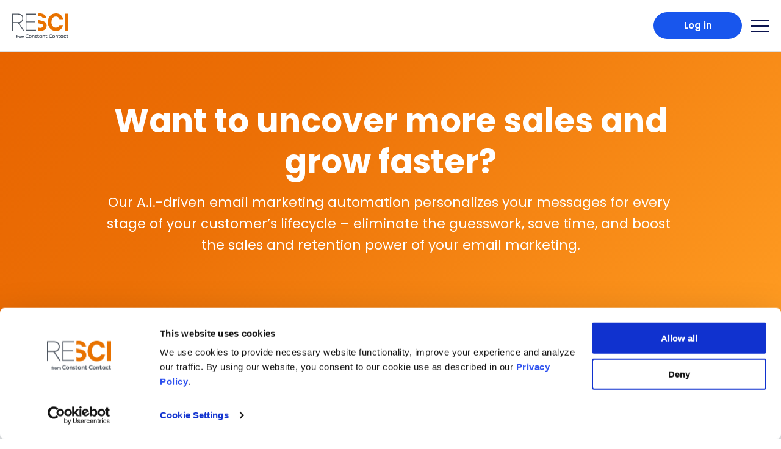

--- FILE ---
content_type: text/html
request_url: https://www.retentionscience.com/
body_size: 26426
content:
<!DOCTYPE html><html lang="en"><head><meta charset="utf-8"><meta http-equiv="x-ua-compatible" content="ie=edge"><meta name="viewport" content="width=device-width,initial-scale=1,shrink-to-fit=no"><style data-href="/styles.bb5bcc520b8807d4b288.css" id="gatsby-global-css">.text-block{white-space:pre-wrap}.text-block ol{list-style:decimal}.text-block ul{list-style:disc}.text-block--centered{margin:0 auto;max-width:900px;text-align:center}.text-block a:focus{outline:1px dotted #0b1450;outline-offset:1px}.text-block.inline-embed p{display:flex;flex-wrap:wrap;justify-content:left}@media(min-width:768px){.text-block.inline-embed p{align-items:center}.text-block.inline-embed .cta{margin-top:0}}.pricing-table{margin:45px auto 0;max-width:513px;width:100%}.pricing-table__wrapper{text-align:center}.pricing-table__header{background:#f3f6f9;display:flex}.pricing-table__row{border-top:1px solid #dee1e3;display:flex}.pricing-table__column{flex-basis:50%;padding:7px}.pricing-table__column--span-2{flex-basis:66.333%}.pricing-table__column--width-2{flex-basis:33.333%}.pricing-table__column--width-3{flex-basis:25%}.pricing-table__column:nth-child(odd){border-right:1px solid #dee1e3}.form.submitting .cta[type=submit]{padding-left:70px}.form.submitting svg{width:30px;height:30px;display:block;position:absolute;left:17px;transform-origin:15px 15px;-webkit-animation:spin 1s linear infinite;animation:spin 1s linear infinite}.form.submitting svg .background{stroke:transparent}.form.submitting svg .path{-webkit-animation:progress 2s infinite;animation:progress 2s infinite}@-webkit-keyframes spin{to{transform:rotate(1turn)}}@keyframes spin{to{transform:rotate(1turn)}}@-webkit-keyframes progress{0%{stroke-dasharray:1,200;stroke-dashoffset:0}50%{stroke-dasharray:89,200;stroke-dashoffset:-35px}to{stroke-dasharray:89,200;stroke-dashoffset:-125px}}@keyframes progress{0%{stroke-dasharray:1,200;stroke-dashoffset:0}50%{stroke-dasharray:89,200;stroke-dashoffset:-35px}to{stroke-dasharray:89,200;stroke-dashoffset:-125px}}.field.field--no-label fieldset select,.form.field--no-label fieldset select{padding-top:0}.field.field--small fieldset,.form.field--small fieldset{height:45px}.field.field--small fieldset select,.form.field--small fieldset select{font-size:.875rem;line-height:1.5rem}.field.field--small fieldset svg,.form.field--small fieldset svg{top:calc(50% - 3px);transform:scale(.8) rotate(90deg) translateX(-50%)}.field[data-submitting=true],.form[data-submitting=true]{background:red}.field fieldset,.form fieldset{border:1px solid #deddd7;border-radius:2px;height:57px;position:relative;transition:background .25s cubic-bezier(.455,.03,.515,.955),color .25s cubic-bezier(.455,.03,.515,.955)}.field fieldset.focus:after,.form fieldset.focus:after{background:#1856ed;bottom:0;content:"";display:block;height:2px;left:0;position:absolute;width:100%}.field fieldset>svg,.form fieldset>svg{position:absolute;right:18px;top:50%;transform:rotate(90deg) translateX(-50%);z-index:0}.field fieldset input,.field fieldset label,.field fieldset select,.field fieldset textarea,.form fieldset input,.form fieldset label,.form fieldset select,.form fieldset textarea{background:0 0;border:0;font-size:1rem;height:100%;left:0;margin:0;padding:0 11px;position:absolute;width:100%}.field fieldset input[data-type=password],.field fieldset label[data-type=password],.field fieldset select[data-type=password],.field fieldset textarea[data-type=password],.form fieldset input[data-type=password],.form fieldset label[data-type=password],.form fieldset select[data-type=password],.form fieldset textarea[data-type=password]{padding-right:50px}.field fieldset input[data-type=password]::-ms-clear,.field fieldset input[data-type=password]::-ms-reveal,.field fieldset label[data-type=password]::-ms-clear,.field fieldset label[data-type=password]::-ms-reveal,.field fieldset select[data-type=password]::-ms-clear,.field fieldset select[data-type=password]::-ms-reveal,.field fieldset textarea[data-type=password]::-ms-clear,.field fieldset textarea[data-type=password]::-ms-reveal,.form fieldset input[data-type=password]::-ms-clear,.form fieldset input[data-type=password]::-ms-reveal,.form fieldset label[data-type=password]::-ms-clear,.form fieldset label[data-type=password]::-ms-reveal,.form fieldset select[data-type=password]::-ms-clear,.form fieldset select[data-type=password]::-ms-reveal,.form fieldset textarea[data-type=password]::-ms-clear,.form fieldset textarea[data-type=password]::-ms-reveal{display:none}.field fieldset input:disabled,.field fieldset label:disabled,.field fieldset select:disabled,.field fieldset textarea:disabled,.form fieldset input:disabled,.form fieldset label:disabled,.form fieldset select:disabled,.form fieldset textarea:disabled{color:#757677}.field fieldset.textarea,.form fieldset.textarea{min-height:150px}.field fieldset.textarea textarea,.form fieldset.textarea textarea{padding-top:20px;resize:none}.field fieldset input,.field fieldset select,.field fieldset textarea,.form fieldset input,.form fieldset select,.form fieldset textarea{-webkit-appearance:none;-moz-appearance:none;appearance:none;bottom:0;padding-top:10px;transition:padding .15s cubic-bezier(.455,.03,.515,.955);z-index:1}.field fieldset input:-internal-autofill-selected,.field fieldset input:-webkit-autofill,.field fieldset input:-webkit-autofill:focus,.field fieldset input:-webkit-autofill:hover,.field fieldset select:-internal-autofill-selected,.field fieldset select:-webkit-autofill,.field fieldset select:-webkit-autofill:focus,.field fieldset select:-webkit-autofill:hover,.field fieldset textarea:-internal-autofill-selected,.field fieldset textarea:-webkit-autofill,.field fieldset textarea:-webkit-autofill:focus,.field fieldset textarea:-webkit-autofill:hover,.form fieldset input:-internal-autofill-selected,.form fieldset input:-webkit-autofill,.form fieldset input:-webkit-autofill:focus,.form fieldset input:-webkit-autofill:hover,.form fieldset select:-internal-autofill-selected,.form fieldset select:-webkit-autofill,.form fieldset select:-webkit-autofill:focus,.form fieldset select:-webkit-autofill:hover,.form fieldset textarea:-internal-autofill-selected,.form fieldset textarea:-webkit-autofill,.form fieldset textarea:-webkit-autofill:focus,.form fieldset textarea:-webkit-autofill:hover{-webkit-box-shadow:0 0 0 1000px #fff inset}.field fieldset input:focus,.field fieldset select:focus,.field fieldset textarea:focus,.form fieldset input:focus,.form fieldset select:focus,.form fieldset textarea:focus{outline:1px dotted #0b1450;outline-offset:1px}.field fieldset input.push+label,.field fieldset input:focus+label,.field fieldset select.push+label,.field fieldset select:focus+label,.field fieldset textarea.push+label,.field fieldset textarea:focus+label,.form fieldset input.push+label,.form fieldset input:focus+label,.form fieldset select.push+label,.form fieldset select:focus+label,.form fieldset textarea.push+label,.form fieldset textarea:focus+label{font-size:.6875rem;line-height:1.5rem;pointer-events:none;transition:font .15s cubic-bezier(.455,.03,.515,.955),line-height .15s cubic-bezier(.455,.03,.515,.955);z-index:1}.field fieldset label,.form fieldset label{color:#757677;line-height:3.5625rem;top:0;transition:font .25s cubic-bezier(.455,.03,.515,.955),line-height .25s cubic-bezier(.455,.03,.515,.955);z-index:0}.field fieldset.error,.form fieldset.error{background:rgba(218,60,1,.1);color:#da3c01}.field fieldset.error:after,.form fieldset.error:after{background:#da3c01;bottom:0;content:"";display:block;height:2px;left:0;position:absolute;width:100%}.field fieldset.error input,.field fieldset.error label,.field fieldset.error select,.form fieldset.error input,.form fieldset.error label,.form fieldset.error select{color:#da3c01}.field fieldset .password-toggle,.form fieldset .password-toggle{background:url(https://images.ctfassets.net/t21gix3kzulv/6Fc8FBv8R4JQKbTlNUkxIi/7e77902e4118c3be1e4b49ca7d624b58/password-eye-open.svg) 50%/23px 17px no-repeat transparent;border:0;cursor:pointer;height:55px;overflow:hidden;padding:0;position:absolute;right:0;text-indent:58px;top:0;white-space:nowrap;width:50px;z-index:1}.field fieldset .password-toggle.toggled,.form fieldset .password-toggle.toggled{background:url(https://images.ctfassets.net/t21gix3kzulv/4Prikw3ZDSGbHZUSz7U8WI/75c6ca1c6a205c6c3610b30b4dbac17c/password-eye-closed.svg) 50%/23px 17px no-repeat transparent}.field fieldset .password-toggle:focus,.form fieldset .password-toggle:focus{outline:1px dotted #0b1450;outline-offset:1px}.field .message,.form .message{color:#757677;font-size:.6875rem;line-height:1.0625rem;margin-bottom:3px;min-height:17px;padding-left:11px;transition:color .15s cubic-bezier(.455,.03,.515,.955)}.field .message--error,.form .message--error{color:#da3c01}.modal__content.roi-modal{max-width:660px;padding:40px 25px}.modal__content.roi-modal .roi-modal__footer{margin-top:25px}.modal__content.roi-modal .roi-modal__content .cta{margin-top:22px;text-align:center;width:100%}.modal__content.roi-modal .roi-modal__prices{margin-bottom:25px}.modal__content.roi-modal .roi-modal__prices .call-message{font-weight:700;margin:40px auto 10px;max-width:420px;text-align:center}.modal__content.roi-modal .roi-modal__prices.tiny-nums .total{font-size:2.8125rem;margin-bottom:5px}.modal__content.roi-modal .roi-modal__prices.small-nums .total{font-size:3.125rem;margin-bottom:5px}.modal__content.roi-modal .roi-modal__prices__block{text-align:center}.modal__content.roi-modal .roi-modal__prices__block--left{margin-top:45px;padding-bottom:22px;position:relative}.modal__content.roi-modal .roi-modal__prices__block--left:after{border:1px solid #deddd7;bottom:0;content:"";display:block;height:1px;left:50%;position:absolute;right:auto;top:auto;transform:translatex(-50%);width:200px}.modal__content.roi-modal .roi-modal__prices__block--right{margin-top:22px}.modal__content.roi-modal .roi-modal__body{margin-top:25px}.modal__content.roi-modal .roi-modal__body input[type=number]::-webkit-inner-spin-button,.modal__content.roi-modal .roi-modal__body input[type=number]::-webkit-outer-spin-button{-webkit-appearance:none;margin:0}.modal__content.roi-modal .total{font-size:3.75rem;line-height:3.75rem;margin-bottom:10px}.modal__content.roi-modal .total__note{font-size:.875rem;font-weight:400;line-height:1.5625rem;font-weight:700}.modal__content.roi-modal .form{max-width:none;padding:0}.modal__content.roi-modal .form fieldset{margin-top:20px}.modal__content.roi-modal .message{display:none}@media(min-width:680px){.modal__content.roi-modal{margin:10px auto;padding:40px 50px}.modal__content.roi-modal .roi-modal__footer{text-align:center}.modal__content.roi-modal .roi-modal__prices{align-items:center;display:flex}.modal__content.roi-modal .roi-modal__prices__block{flex-basis:50%;margin-top:43px}.modal__content.roi-modal .roi-modal__prices__block--left{border-right:1px solid #deddd7;padding:0}.modal__content.roi-modal .roi-modal__prices__block--left:after{display:none}}.modal{height:100%;opacity:0;outline:0;overflow-x:hidden;overflow-y:auto;transition:opacity .3s cubic-bezier(.455,.03,.515,.955),visibility .3s cubic-bezier(.455,.03,.515,.955);visibility:hidden;width:100%;z-index:1050}.modal,.modal:after{left:0;position:fixed;top:0}.modal:after{background-color:#000;content:"";height:100vh;opacity:.5;width:100vw;z-index:1}.modal.open{opacity:1;visibility:visible}.modal__wrapper{align-items:center;display:flex;margin:10px auto}.modal__content{background:#fff;max-width:800px;min-height:400px;padding:77px 16px;position:relative;z-index:2}.modal__close{background:0 0;border:0;cursor:pointer;display:flex;padding:0;position:absolute;right:20px;top:20px}.modal__close:active,.modal__close:focus{outline:1px dotted #1856ed;outline-offset:1px}.modal__close path{transition:stroke .3s cubic-bezier(.455,.03,.515,.955)}.modal__close:hover path{stroke:#1856ed}.modal__headline{display:block;margin:0 auto 30px;max-width:560px;text-align:center}.modal__headline--blue{color:#1856ed}.modal__headline--orange{color:#ff9e1a}.modal.modal__pricing-table{max-width:614px;padding:55px 20px 35px}.modal.modal__pricing-table .modal__content{width:100%}@media(min-width:768px){.modal__content{margin:20px auto;padding:77px 39px}.modal.modal__pricing-table{padding:45px 45px 35px}}@media(min-width:840px){.modal__content{margin:0 auto}}@media(min-width:1200px){.modal__content{padding:75px}}.cta{align-items:center;border:0;border-radius:28px;cursor:pointer;display:inline-flex;font-family:inherit;font-size:1rem;font-weight:600;height:55px;justify-content:center;line-height:1.375rem;overflow:hidden;padding:0 20px;position:relative;text-align:center;text-decoration:none;transition:background-color .3s cubic-bezier(.455,.03,.515,.955),color .3s cubic-bezier(.455,.03,.515,.955),border-color .3s cubic-bezier(.455,.03,.515,.955);vertical-align:top}.cta--image:focus,.cta:focus{outline:1px dotted #0b1450;outline-offset:1px}.cta--blue{background-color:#1856ed;color:#fff}.cta--blue:active,.cta--blue:focus,.cta--blue:hover{background-color:#0f3592}.cta--orange{background-color:#ff9e1a;color:#0b1450}.cta--orange:active,.cta--orange:focus,.cta--orange:hover{background-color:#f28116;color:#0b1450}.cta--orange.cta--icon__calculator svg path,.cta--orange.cta--icon__download-button svg path{fill:#0b1450}.cta--orange.cta--icon__play-button svg circle{stroke:#0b1450}.cta--orange.cta--icon__play-button svg path{fill:#0b1450}.cta--outline{background-color:transparent;border:1px solid #1856ed;color:#1856ed}.cta--outline:active,.cta--outline:focus,.cta--outline:hover{background-color:#cde4ff;border-color:#cde4ff;color:#1856ed}.cta--white{background-color:#fff;color:#1856ed}.cta--white:active,.cta--white:focus,.cta--white:hover{background-color:#cde4ff;color:#1856ed}.cta--outline.cta--icon__calculator svg path,.cta--outline.cta--icon__download-button svg path,.cta--white.cta--icon__calculator svg path,.cta--white.cta--icon__download-button svg path{fill:#1856ed}.cta--outline.cta--icon__play-button svg circle,.cta--white.cta--icon__play-button svg circle{stroke:#1856ed}.cta--outline.cta--icon__play-button svg path,.cta--white.cta--icon__play-button svg path{fill:#1856ed}.cta--cta-subtext,.cta--cta-text{background-color:none;color:#333;font-weight:700}.cta--cta-text{font-size:1.375rem;left:-34px;padding-top:10px;width:300px}.cta--cta-subtext{background-color:none;color:#333;font-size:.875rem;height:20px;left:-8px;top:-10px}.cta.disiabled,.cta[disabled]{background:#e4e4e4;color:#959595;cursor:not-allowed}.cta.disiabled:active,.cta.disiabled:focus,.cta.disiabled:hover,.cta[disabled]:active,.cta[disabled]:focus,.cta[disabled]:hover{box-shadow:none}.cta.disiabled.cta--outline,.cta[disabled].cta--outline{background:#fff;border:1px solid #a9a9a9;color:#959595}.cta--icon{padding:0 30px 0 22px}.cta--icon svg{margin-right:14px}.cta--icon__calculator svg{margin-right:8px}.cta--icon__download-button svg path,.cta--icon__play-button svg path{transition:fill .3s cubic-bezier(.455,.03,.515,.955)}.cta--icon__play-button svg circle{transition:stroke .3s cubic-bezier(.455,.03,.515,.955)}.cta--icon__right-caret{padding:0 55px}.cta--icon__right-caret span:after{content:">";left:0;margin-left:4px;position:relative;transition:left .3s cubic-bezier(.77,0,.175,1)}.cta--icon__right-caret:hover{background:0 0;color:#0b1450}.cta--icon__right-caret:hover span:after{left:5px}.cta--small{font-size:.875rem;height:38px;padding:0 20px}.cta--background{-webkit-animation:play .6s forwards;animation:play .6s forwards;background:#023fd5;border-radius:50%;height:200px;margin-left:-100px;margin-top:-100px;position:absolute;transform:scale3d(0,0,0);width:200px}.cta--link{display:inline;padding:0;text-align:left;text-decoration:underline}.cta--link svg{vertical-align:middle}.cta__video-wrapper{display:inline-block}.cta__icon{left:18px;position:absolute;top:50%;transform:translateY(-50%)}.cta__icon circle{stroke:currentColor;transition:stroke .3s cubic-bezier(.455,.03,.515,.955)}.cta__icon path{fill:currentColor;transition:fill .3s cubic-bezier(.455,.03,.515,.955)}a.cta--underline{background-color:none;border-radius:0;height:auto;padding:2px}a.cta--underline:active,a.cta--underline:focus,a.cta--underline:hover{background-color:inherit;color:#023fd5;text-decoration:underline}a.cta--underline:active.cta--icon__calculator svg path,a.cta--underline:active.cta--icon__download-button svg path,a.cta--underline:focus.cta--icon__calculator svg path,a.cta--underline:focus.cta--icon__download-button svg path,a.cta--underline:hover.cta--icon__calculator svg path,a.cta--underline:hover.cta--icon__download-button svg path{fill:#023fd5}a.cta--underline:active.cta--icon__play-button svg circle,a.cta--underline:focus.cta--icon__play-button svg circle,a.cta--underline:hover.cta--icon__play-button svg circle{stroke:#023fd5}a.cta--underline:active.cta--icon__play-button svg path,a.cta--underline:focus.cta--icon__play-button svg path,a.cta--underline:hover.cta--icon__play-button svg path{fill:#023fd5}a.cta--underline.cta--icon__calculator svg path{fill:#1856ed;transition:fill .3s cubic-bezier(.455,.03,.515,.955)}a.cta--underline.cta--icon__download-button svg path{fill:#1856ed}a.cta--underline.cta--icon__play-button svg circle{stroke:#1856ed}a.cta--underline.cta--icon__play-button svg path{fill:#1856ed}.wistia_click_to_play{display:inline-block}@media(min-width:768px){.cta{padding:0 35px}.cta--link{padding:0}}.tinymce-text-block{padding:0 16px}.tinymce-text-block ol,.tinymce-text-block ul{display:block;margin-left:0;margin-right:0;padding-left:40px}.tinymce-text-block ol{counter-reset:item}.tinymce-text-block ol li{display:block}.tinymce-text-block ul{list-style-type:disc}.tinymce-text-block ul li{display:list-item}.tinymce-text-block ol>li:before{content:counters(item,".") ". ";counter-increment:item}@media(min-width:768px){.tinymce-text-block{padding:0 24px}}@media(min-width:1640px){.tinymce-text-block{padding:0}}.top-banner{grid-area:banner;max-height:200px;opacity:0;overflow-x:scroll;padding:40px 12px 20px;visibility:hidden}.top-banner.open{left:0;opacity:1;right:0;top:0;visibility:visible;z-index:10}.top-banner.open.sticky{position:fixed}.top-banner--orange{background:#ff9e1a}.top-banner--dark-blue{background:#0b1450;color:#fff}.top-banner--dark-blue a{color:#ff9e1a}.top-banner--dark-blue a:hover{background:#ff9e1a;color:#0b1450;-webkit-text-decoration-color:#ff9e1a;text-decoration-color:#ff9e1a}.top-banner--dark-blue .top-banner__close:hover g{stroke:#ff9e1a}.top-banner__close{background:0 0;border:0;bottom:auto;cursor:pointer;display:flex;left:auto;padding:0;position:absolute;right:7px;top:7px}.top-banner__close:active,.top-banner__close:focus{outline:1px dotted #fff;outline-offset:1px}.top-banner__close g{transition:stroke .3s cubic-bezier(.77,0,.175,1)}.top-banner__close:hover{background:0 0}.top-banner__close:hover g{stroke:#fff}@media(min-width:768px){.top-banner{max-height:none;overflow-x:auto;padding:23px 55px}.top-banner__close{right:10px;top:24px}}.breadcrumbs{position:absolute;top:28px}.breadcrumbs,.breadcrumbs li{align-items:center;display:flex}.breadcrumbs li,.breadcrumbs__current span,.breadcrumbs__divider,.breadcrumbs__text{font-size:.75rem;font-weight:400;line-height:1.25rem}.breadcrumbs__menu{align-items:center;display:flex;justify-content:center}.breadcrumbs__text{color:#1856ed;text-decoration:none}.breadcrumbs__text:hover{background:0 0;color:#1856ed}.breadcrumbs__text:focus{outline:1px dotted #0b1450;outline-offset:1px}.breadcrumbs__divider{color:#ff9e1a;padding-left:5px;transform:rotate(180deg)}.breadcrumbs__toggle{background-color:transparent;border:0;cursor:pointer;display:flex;height:100%;margin-left:2px;padding:0 4px;position:relative;-webkit-tap-highlight-color:transparent}.breadcrumbs__toggle:focus{outline:1px dotted #0b1450}.breadcrumbs__toggle svg{pointer-events:none;transition:transform .3s cubic-bezier(.77,0,.175,1)}.breadcrumbs__toggle:after{height:0;width:0;border-bottom:19px solid #1856ed;border-left:19px solid transparent;border-right:19px solid transparent;content:"";display:block;left:50%;opacity:0;position:absolute;top:calc(55% + 10px);transform:translate(-50%,55%);transition:opacity .3s cubic-bezier(.77,0,.175,1),visibility .3s cubic-bezier(.77,0,.175,1),top .3s cubic-bezier(.77,0,.175,1);visibility:hidden}.breadcrumbs__toggle--open-true svg{transform:rotateX(-180deg)}.breadcrumbs__toggle--open-true:after{opacity:1;top:55%;visibility:visible}.breadcrumbs__toggle--open-true:focus:after{outline:0}.breadcrumbs__features{left:0;position:absolute;top:calc(100% + 19px);transition:opacity .3s cubic-bezier(.77,0,.175,1),visibility .3s cubic-bezier(.77,0,.175,1),top .3s cubic-bezier(.77,0,.175,1);width:calc(100vw - 32px);z-index:1}.breadcrumbs__features .link-list,.breadcrumbs__features .sub-features{margin:0 auto;max-width:855px}.breadcrumbs__features .link-list a:focus,.breadcrumbs__features .sub-features a:focus{outline:1px dotted #fff;outline-offset:1px}.breadcrumbs__features .link-list__body,.breadcrumbs__features .sub-features__body{padding:0 15px 31px}.breadcrumbs__features .link-list h2,.breadcrumbs__features .sub-features h2{font-size:1.125rem}.breadcrumbs__features .link-list__feature-title,.breadcrumbs__features .sub-features__feature-title{font-size:1rem}.breadcrumbs__features .link-list__feature-content,.breadcrumbs__features .sub-features__feature-content{font-size:.875rem;font-weight:400;line-height:1.5625rem}.breadcrumbs__features .link-list__header,.breadcrumbs__features .sub-features__header{padding:31px 0}.breadcrumbs__features--open-false{opacity:0;top:calc(100% + 30px);visibility:hidden}.breadcrumbs__features--open-true{opacity:1;visibility:visible}.breadcrumbs .sub-features__feature button:focus{outline:1px dotted #fff;outline-offset:1px}.breadcrumbs .link-list__link-content{display:block;padding-bottom:17px;padding-top:0}.breadcrumbs .link-list__link-content__link-content{display:flex!important;flex-basis:33%}.breadcrumbs .link-list__link-content__link-content span{font-size:.875rem}@media screen and (min-width:375px){.breadcrumbs__features .link-list h2,.breadcrumbs__features .sub-features h2{font-size:calc(1.04847rem + .32653vw)}.breadcrumbs__features .link-list__feature-title,.breadcrumbs__features .sub-features__feature-title{font-size:calc(.96173rem + .16327vw)}}@media(min-width:768px){.breadcrumbs li:not(:first-child){padding-left:5px}.breadcrumbs__divider{display:block;transform:none}.breadcrumbs__features .link-list,.breadcrumbs__features .sub-features{margin:0}.breadcrumbs__features--open-true{left:0;position:absolute}}@media(min-width:1024px){.breadcrumbs__menu .solo{min-width:500px;width:auto}.breadcrumbs__menu .solo .sub-features__feature{margin-bottom:0;width:auto}.breadcrumbs__menu .halves{min-width:700px;width:auto}.breadcrumbs__menu .halves .sub-features__feature{width:50%}.breadcrumbs__menu .halves .link-list__link-content{flex-basis:48%}.breadcrumbs__menu .halves .link-list__link-content:nth-child(3n+2){padding-right:0}.breadcrumbs__features .link-list__header,.breadcrumbs__features .sub-features__header{padding:31px 0 47px}.breadcrumbs .sub-features__feature{padding-right:7px}.breadcrumbs .sub-features__feature:nth-child(3n+1){padding:0 7px 0 0}.breadcrumbs .sub-features__feature:nth-child(3n+2){padding:0 7px}.breadcrumbs .link-list__link-content{padding:0 0 17px 7px}.breadcrumbs .link-list__link-content:nth-child(3n+1){padding:0 7px 17px 0}.breadcrumbs .link-list__link-content:nth-child(3n+2){padding:0 7px 17px}}@media(min-width:1200px){.breadcrumbs__features .link-list__body,.breadcrumbs__features .sub-features__body{padding:0 49px 60px}}@media screen and (min-width:1600px){.breadcrumbs__features .link-list h2,.breadcrumbs__features .sub-features h2{font-size:1.375rem}.breadcrumbs__features .link-list__feature-title,.breadcrumbs__features .sub-features__feature-title{font-size:1.125rem}}.link-list,.sub-features{background-color:#1856ed;color:#fff;margin:0 auto;max-width:1160px;width:calc(100% - 30px)}.link-list__header,.sub-features__header{padding:38px 0 28px;text-align:center}.link-list h2,.sub-features h2{font-size:1.875rem;line-height:2.375rem;font-weight:700}.link-list a,.sub-features a{align-items:baseline;color:#fff;display:flex;font-weight:600;line-height:1.5rem;text-decoration:none}.link-list a+a,.sub-features a+a{margin-top:6px}.link-list a:focus,.sub-features a:focus{outline:1px dotted #fff;outline-offset:1px}.link-list a span:after,.sub-features a span:after{content:">";left:0;margin-left:4px;position:relative;transition:left .3s cubic-bezier(.77,0,.175,1)}.link-list a:hover span:after,.sub-features a:hover span:after{left:5px}.link-list h5,.sub-features h5{font-size:1.25rem;line-height:1.875rem;font-weight:400;font-weight:700}.link-list__body,.sub-features__body{padding:0 15px 41px}.link-list__feature+.link-list__feature:not(.sub-features__feature--no-headline),.link-list__feature+.link-list__link:not(.sub-features__feature--no-headline),.link-list__feature+.sub-features__feature:not(.sub-features__feature--no-headline),.link-list__feature+.sub-features__link:not(.sub-features__feature--no-headline),.link-list__link+.link-list__feature:not(.sub-features__feature--no-headline),.link-list__link+.link-list__link:not(.sub-features__feature--no-headline),.link-list__link+.sub-features__feature:not(.sub-features__feature--no-headline),.link-list__link+.sub-features__link:not(.sub-features__feature--no-headline),.sub-features__feature+.link-list__feature:not(.sub-features__feature--no-headline),.sub-features__feature+.link-list__link:not(.sub-features__feature--no-headline),.sub-features__feature+.sub-features__feature:not(.sub-features__feature--no-headline),.sub-features__feature+.sub-features__link:not(.sub-features__feature--no-headline),.sub-features__link+.link-list__feature:not(.sub-features__feature--no-headline),.sub-features__link+.link-list__link:not(.sub-features__feature--no-headline),.sub-features__link+.sub-features__feature:not(.sub-features__feature--no-headline),.sub-features__link+.sub-features__link:not(.sub-features__feature--no-headline){margin-top:25px}.link-list__feature-title,.link-list__link-title,.sub-features__feature-title,.sub-features__link-title{font-size:1.125rem;align-items:center;-webkit-appearance:none;-moz-appearance:none;appearance:none;background-color:transparent;border:0;color:#fff;cursor:pointer;display:flex;font-weight:700;justify-content:space-between;padding:0;width:100%}.link-list__feature-title:focus,.link-list__link-title:focus,.sub-features__feature-title:focus,.sub-features__link-title:focus{outline:1px dotted #fff;outline-offset:1px}.link-list__feature-content,.link-list__link-content,.sub-features__feature-content,.sub-features__link-content{display:none;padding-top:17px}.sub-features__feature--no-headline .link-list__feature-content,.sub-features__feature--no-headline .link-list__link-content,.sub-features__feature--no-headline .sub-features__feature-content,.sub-features__feature--no-headline .sub-features__link-content{display:block!important}.link-list__feature--open .sub-features__icon,.link-list__link--open .sub-features__icon,.sub-features__feature--open .sub-features__icon,.sub-features__link--open .sub-features__icon{transform:rotateX(180deg)}.link-list__icon,.sub-features__icon{transform:rotateX(0);transform-origin:center center;transition:transform .5s cubic-bezier(.77,0,.175,1)}@media screen and (min-width:375px){.link-list h2,.sub-features h2{font-size:calc(1.83673rem + .16327vw);line-height:calc(2.33673rem + .16327vw)}.link-list h5,.sub-features h5{font-size:calc(1.21173rem + .16327vw);line-height:calc(1.77934rem + .40816vw)}.link-list__feature-title,.link-list__link-title,.sub-features__feature-title,.sub-features__link-title{font-size:calc(1.04847rem + .32653vw)}}@media(min-width:768px){.link-list__body,.sub-features__body{padding:0 30px 39px}.link-list__body--quarters,.sub-features__body--quarters{display:flex;flex-flow:row wrap;justify-content:space-between}.sub-features__body--quarters .link-list__feature,.sub-features__body--quarters .link-list__link,.sub-features__body--quarters .sub-features__feature,.sub-features__body--quarters .sub-features__link{width:48%}}@media(min-width:1024px){.link-list__header,.sub-features__header{padding:38px 0 49px}.link-list a,.sub-features a{margin-right:13px}.link-list__body,.sub-features__body{display:flex;flex-flow:row wrap}.sub-features__body--thirds .link-list__feature,.sub-features__body--thirds .link-list__link,.sub-features__body--thirds .sub-features__feature,.sub-features__body--thirds .sub-features__link{margin-right:38px;width:29.92%}.sub-features__body--thirds .link-list__feature:nth-child(3n),.sub-features__body--thirds .link-list__link:nth-child(3n),.sub-features__body--thirds .sub-features__feature:nth-child(3n),.sub-features__body--thirds .sub-features__link:nth-child(3n){margin-right:0}.sub-features__body--thirds .link-list__feature:nth-child(-n+3),.sub-features__body--thirds .link-list__link:nth-child(-n+3),.sub-features__body--thirds .sub-features__feature:nth-child(-n+3),.sub-features__body--thirds .sub-features__link:nth-child(-n+3){margin-bottom:60px}.sub-features__body--quarters .link-list__feature,.sub-features__body--quarters .link-list__link,.sub-features__body--quarters .sub-features__feature,.sub-features__body--quarters .sub-features__link{width:23.8%}.link-list__feature+.link-list__feature:not(.sub-features__feature--no-headline),.link-list__feature+.link-list__link:not(.sub-features__feature--no-headline),.link-list__feature+.sub-features__feature:not(.sub-features__feature--no-headline),.link-list__feature+.sub-features__link:not(.sub-features__feature--no-headline),.link-list__link+.link-list__feature:not(.sub-features__feature--no-headline),.link-list__link+.link-list__link:not(.sub-features__feature--no-headline),.link-list__link+.sub-features__feature:not(.sub-features__feature--no-headline),.link-list__link+.sub-features__link:not(.sub-features__feature--no-headline),.sub-features__feature+.link-list__feature:not(.sub-features__feature--no-headline),.sub-features__feature+.link-list__link:not(.sub-features__feature--no-headline),.sub-features__feature+.sub-features__feature:not(.sub-features__feature--no-headline),.sub-features__feature+.sub-features__link:not(.sub-features__feature--no-headline),.sub-features__link+.link-list__feature:not(.sub-features__feature--no-headline),.sub-features__link+.link-list__link:not(.sub-features__feature--no-headline),.sub-features__link+.sub-features__feature:not(.sub-features__feature--no-headline),.sub-features__link+.sub-features__link:not(.sub-features__feature--no-headline){margin-top:0}.link-list__feature-content,.link-list__link-content,.sub-features__feature-content,.sub-features__link-content{display:block!important;padding-top:12px}.link-list__icon,.sub-features__icon{display:none}}@media(min-width:1200px){.link-list__body,.sub-features__body{padding:0 140px 60px}.link-list__body--quarters,.sub-features__body--quarters{padding:0 55px 60px}}@media screen and (min-width:1600px){.link-list h2,.sub-features h2{font-size:2rem;line-height:2.5rem}.link-list h5,.sub-features h5{font-size:1.375rem;line-height:2.1875rem}.link-list__feature-title,.link-list__link-title,.sub-features__feature-title,.sub-features__link-title{font-size:1.375rem}}.card{display:flex;flex-flow:column nowrap;margin:0 auto 72px;max-width:343px;position:relative;width:100%}.card.center-align{text-align:center}.card:after{bottom:0;left:0;position:absolute;right:0;top:0;box-shadow:inset 0 0 0 0 #fff;content:"";display:block;pointer-events:none;transition:box-shadow .3s ease-in-out;z-index:2}.card__body,.card__footer,.card__header{position:relative;z-index:1}.card__footer{margin-top:auto;padding:0 40px 40px}.card__body{margin-top:25px;padding:0 15px}.card--white{background-color:#fff;color:#333}.card--dark-blue{background-color:#0b1450;color:#fff}.card--dark-blue a:not(.cta){color:#fff}.card--dark-blue a:not(.cta):hover{background-color:#fff;color:#0b1450;-webkit-text-decoration-color:#fff;text-decoration-color:#fff;transition:background-color .3s cubic-bezier(.455,.03,.515,.955),color .3s cubic-bezier(.455,.03,.515,.955),-webkit-text-decoration-color .3s cubic-bezier(.455,.03,.515,.955);transition:background-color .3s cubic-bezier(.455,.03,.515,.955),color .3s cubic-bezier(.455,.03,.515,.955),text-decoration-color .3s cubic-bezier(.455,.03,.515,.955);transition:background-color .3s cubic-bezier(.455,.03,.515,.955),color .3s cubic-bezier(.455,.03,.515,.955),text-decoration-color .3s cubic-bezier(.455,.03,.515,.955),-webkit-text-decoration-color .3s cubic-bezier(.455,.03,.515,.955)}.card--dark-blue .cta--outline{color:#fff;border:1px solid #fff}.card--dark-blue .cta--outline:hover{background-color:#cde4ff;border-color:#cde4ff;color:#1856ed}.card--blue{background-color:#1856ed;color:#fff}.card--blue a:not(.cta){color:#fff}.card--blue a:not(.cta):hover{background-color:#fff;color:#1856ed;-webkit-text-decoration-color:#fff;text-decoration-color:#fff;transition:background-color .3s cubic-bezier(.455,.03,.515,.955),color .3s cubic-bezier(.455,.03,.515,.955),-webkit-text-decoration-color .3s cubic-bezier(.455,.03,.515,.955);transition:background-color .3s cubic-bezier(.455,.03,.515,.955),color .3s cubic-bezier(.455,.03,.515,.955),text-decoration-color .3s cubic-bezier(.455,.03,.515,.955);transition:background-color .3s cubic-bezier(.455,.03,.515,.955),color .3s cubic-bezier(.455,.03,.515,.955),text-decoration-color .3s cubic-bezier(.455,.03,.515,.955),-webkit-text-decoration-color .3s cubic-bezier(.455,.03,.515,.955)}.card--blue .cta:focus{outline:1px dotted #fff;outline-offset:1px}.card--blue .cta--icon__download-button svg path{fill:currentColor}.card--blue .cta--icon__play-button:hover svg circle{stroke:#1856ed}.card--blue .cta--icon__play-button:hover svg path{fill:#1856ed}.card--blue .cta--outline{background:0 0;border:1px solid #fff;color:#fff;transition:color .3s cubic-bezier(.455,.03,.515,.955),background .3s cubic-bezier(.455,.03,.515,.955)}.card--blue .cta--outline:hover{background:#fff;color:#1856ed}.card--blue .cta--outline.cta--icon__play-button svg circle{stroke:#fff}.card--blue .cta--outline.cta--icon__play-button svg path{fill:#fff}.card--blue .cta--outline.cta--icon__play-button:hover svg circle{stroke:#1856ed}.card--blue .cta--outline.cta--icon__play-button:hover svg path{fill:#1856ed}.card__intro-text{font-size:.875rem;font-weight:400;line-height:1.5625rem;color:#33c99c;font-weight:700;margin-bottom:22px}.card-wrapper{align-items:center;display:flex;flex-direction:column;padding:0 15px}.card-wrapper__intro-text{font-size:.875rem;font-weight:400;line-height:1.5625rem;color:#33c99c;font-weight:700;margin-bottom:22px}.card-wrapper__subhead{font-size:1.25rem;line-height:1.875rem;font-weight:400;margin-top:22px}.card-wrapper h2{font-size:1.875rem;line-height:2.375rem;font-weight:700}.card-wrapper__header{margin:0 auto 55px;max-width:900px;padding:0 16px;text-align:center}.card-wrapper__body{width:100%}.card__image{transition:transform .3s ease-in-out}.card .text-block,.card__heading{margin-bottom:25px}.card__header{overflow:hidden;padding:30px 0}.card__heading--large{font-size:2rem;line-height:2.5rem}.card__heading--small{font-size:1.125rem;line-height:1.875rem}.background--blue .card:after{box-shadow:inset 0 0 0 0 #1856ed}.background--dark-blue .card:after{box-shadow:inset 0 0 0 0 #0b1450}.background--gray .card:after{box-shadow:inset 0 0 0 0 #f3f6f9}@media screen and (min-width:375px){.card-wrapper__subhead{font-size:calc(1.21173rem + .16327vw);line-height:calc(1.77934rem + .40816vw)}.card-wrapper h2{font-size:calc(1.83673rem + .16327vw);line-height:calc(2.33673rem + .16327vw)}}@media(min-width:768px){.card{margin:0;max-width:366px}.card-wrapper__body{display:flex;flex-flow:row wrap;justify-content:space-between;max-width:750px}@supports (display:grid){.card-wrapper__body--left{display:grid;grid-column-gap:37px;grid-row-gap:37px;grid-template-columns:1fr 1fr;grid-template-rows:auto;justify-content:center}}.card-wrapper__body--centered{display:flex;flex-flow:wrap;justify-content:center}.card-wrapper__body--centered .card:not(:last-of-type){margin:0 30px 72px}}@media(min-width:991px)and (max-width:1223px){.card-wrapper__body{max-width:900px}}@media(min-width:991px){@supports (display:grid){.card-wrapper__body--left{grid-column-gap:30px;grid-row-gap:30px;grid-template-columns:1fr 1fr 1fr}}.card-wrapper__body--centered .card:not(:last-of-type){margin:0 30px 0 0}}@media(min-width:1224px){.card-wrapper__body{max-width:1195px;padding:0 35px}}@media screen and (min-width:1600px){.card-wrapper__subhead{font-size:1.375rem;line-height:2.1875rem}.card-wrapper h2{font-size:2rem;line-height:2.5rem}}.cta-button--wrapper .cta{margin:0 10px 15px}.cta-button--wrapper .cta--image:hover{background:0 0}@media(min-width:768px){.cta-button--wrapper .cta{margin-bottom:0}.cta-button--wrapper .cta:not(:last-of-type){margin-right:10px}}.centered-cta{background:linear-gradient(170.96deg,#fdb000,#fd3327);color:#fff;margin:0 auto;max-width:1004px;padding:30px 15px 75px;text-align:center}.centered-cta--hero{text-align:left}.centered-cta--hero--breadcrumbs{max-width:1304px;padding-top:85px;position:relative}.centered-cta--hero--breadcrumbs .type-callout{max-width:1004px}.centered-cta--hero .type-callout{color:#1856ed}.centered-cta--hero--left{text-align:left;margin:0 8%}.centered-cta--hero--left .type-callout{width:80%;margin:0 0 15px!important}.centered-cta--hero--left .centered-cta__supporting-text{margin:auto 0;width:70%}.centered-cta--blue,.centered-cta--dark-blue,.centered-cta--orange{color:#fff;background:0 0}.centered-cta--blue .type-callout,.centered-cta--dark-blue .type-callout,.centered-cta--orange .type-callout{color:#fff}.centered-cta h2{margin-bottom:25px}.centered-cta h3{color:#fff;margin-bottom:15px}.centered-cta--blue h3{color:#fff}.centered-cta h4{margin-bottom:15px}.centered-cta picture img{margin-top:25px}.centered-cta .type-callout{margin:0 auto 15px}.centered-cta__bottom-supporting-text,.centered-cta__supporting-text{font-size:1.25rem;line-height:1.875rem}.centered-cta__supporting-text{margin:15px auto 0;max-width:935px;padding-bottom:10px;width:100%}.centered-cta__supporting-text h3{color:#333}.centered-cta__supporting-text .cta{margin-top:30px}.centered-cta__bottom-supporting-text{margin:0 auto;max-width:545px;padding:20px 0 50px;width:100%}.centered-cta__centered-button{margin-top:25px}.centered-cta__centered-button+.centered-cta__centered-button{margin-top:15px}.centered-cta__centered-button img{margin:0 auto}.centered-cta .two-step{margin-top:45px}.centered-cta__bottom-section{border-top:1px solid #333;margin:15px auto 0;max-width:1161px}.centered-cta__bottom-section h4{font-size:1rem;line-height:1.875rem;margin-bottom:0;padding-top:35px}.centered-cta__bottom-section p{font-size:.875rem;line-height:1.5625rem;margin-bottom:20px}.centered-cta__bottom-section a{color:#1856ed;font-size:1rem;font-weight:600;line-height:1.5rem}.centered-cta__bottom-section a svg{margin-left:8px;transition:transform .3s cubic-bezier(.77,0,.175,1)}.centered-cta__bottom-section a:focus{outline:1px dotted #000;outline-offset:1px}.centered-cta__bottom-section a:focus svg{transform:translate3d(5px,0,0)}.centered-cta__bottom-section a:hover svg path{fill:#fff;stroke:#fff;transition:stroke .3s cubic-bezier(.77,0,.175,1),fill .3s cubic-bezier(.77,0,.175,1)}.centered-cta .cta-button--wrapper{margin-top:40px}.centered-cta .cta-button--wrapper .cta--image{display:block;margin-top:10px}@media(min-width:768px){.centered-cta--hero{text-align:center}.centered-cta--hero--breadcrumbs{padding-top:115px}.centered-cta__bottom-supporting-text,.centered-cta__supporting-text{font-size:1.375rem;line-height:2.1875rem}.centered-cta__centered-button{display:inline-block;margin-right:8px}.centered-cta__centered-button+.centered-cta__centered-button{margin-left:8px;margin-right:0;margin-top:0}.centered-cta .two-step{justify-content:center}.centered-cta .cta-button--wrapper .cta{margin-bottom:10px}.centered-cta .cta-button--wrapper .cta--image{display:inline-block;margin-right:8px}.centered-cta .cta-button--wrapper .cta--image+.cta--image{margin-left:8px;margin-right:auto}}@media(max-width:600px){.centered-cta__bottom-supporting-text{padding:0 10px}}@media(max-width:768px){.centered-cta__centered-button{padding:0 15px}.centered-cta__bottom-section{padding:0 10px}}.two-step{text-align:center}.two-step__input{font-family:Poppins,sans-serif;font-size:1rem;font-weight:400;line-height:1.875rem;border:1px solid #ff9e1a;border-radius:27px;box-shadow:0 -1px 7px transparent;display:block;height:55px;line-height:3.3125rem;margin-bottom:5px;padding:0 21px;transition:box-shadow .3s cubic-bezier(.77,0,.175,1);width:100%}.two-step__input:focus{box-shadow:0 -1px 7px #ff9e1a;outline:0}.two-step__submit{cursor:pointer;margin-bottom:10px;width:100%}.two-step__caption{font-size:.875rem;font-weight:400;line-height:1.5625rem;font-weight:700}@media(min-width:768px){.two-step{display:flex}.two-step__input{margin-bottom:0}.two-step__body{margin-right:5px;max-width:332px;width:100%}.two-step__footer{max-width:248px;width:100%}}.checkbox-text{align-items:baseline;display:flex}.checkbox-text:not(:last-of-type){margin-bottom:6px}.checkbox-text__image{margin-left:0;margin-right:0}.checkbox-text__text{margin:0 0 0 9px}.background--blue .checkbox-text a,.background--dark-blue .checkbox-text a{color:#fff}.background--blue .checkbox-text a:hover,.background--dark-blue .checkbox-text a:hover{background-color:#fff;-webkit-text-decoration-color:#fff;text-decoration-color:#fff;transition:background-color .3s cubic-bezier(.77,0,.175,1),color .3s cubic-bezier(.77,0,.175,1),-webkit-text-decoration-color .3s cubic-bezier(.77,0,.175,1);transition:background-color .3s cubic-bezier(.77,0,.175,1),color .3s cubic-bezier(.77,0,.175,1),text-decoration-color .3s cubic-bezier(.77,0,.175,1);transition:background-color .3s cubic-bezier(.77,0,.175,1),color .3s cubic-bezier(.77,0,.175,1),text-decoration-color .3s cubic-bezier(.77,0,.175,1),-webkit-text-decoration-color .3s cubic-bezier(.77,0,.175,1)}.background--blue .checkbox-text a:hover{color:#1856ed}.background--dark-blue .checkbox-text a:hover{color:#0b1450}.video{position:relative}.video:active .video__play-button-circle,.video:hover .video__play-button-circle{transform:scale(1)}.video__poster{position:relative}.video__poster:before{content:"";display:block;height:100%;left:0;position:absolute;top:0;width:100%}.video__player{max-width:100%;-o-object-fit:fill;object-fit:fill;width:100%}.video__button{align-items:center;-webkit-appearance:none;-moz-appearance:none;appearance:none;background-color:transparent;border:0;cursor:pointer;display:flex;margin:0;opacity:0;padding:0;transform:translateX(calc(50% - 56px));transition:opacity .4s cubic-bezier(.25,.46,.45,.94)}.video__button--loaded{opacity:1}.video__button:focus{outline:1px dotted #fff;outline-offset:1px}.video__play-button{display:block;left:50%;position:absolute;top:50%;transform:translate(-50%,-50%)}.video__play-button-circle{align-items:center;border:6px solid #fff;border-radius:50%;display:flex;height:136px;justify-content:center;min-width:136px;transition:box-shadow .2s cubic-bezier(.455,.03,.515,.955),transform .2s cubic-bezier(.455,.03,.515,.955);width:136px}.video__play-button-circle:active,.video__play-button-circle:hover{box-shadow:0 5px 15px 0 hsla(0,0%,100%,.3)}.video__play-button-circle svg{margin-left:6px}.video__play-button-text{color:#fff;height:39px;margin-left:7px;min-width:140px;text-align:left}.video__play-button-headline{text-transform:capitalize;font-size:1.875rem;line-height:2.375rem;font-weight:700}.video__play-button-sub-headline{font-size:1rem;font-weight:700;line-height:1.875rem}@media screen and (min-width:375px){.video__play-button-headline{font-size:calc(1.83673rem + .16327vw);line-height:calc(2.33673rem + .16327vw)}}@media(min-width:991px){.video__play-button-circle{transform:scale(.7)}}@media screen and (min-width:1600px){.video__play-button-headline{font-size:2rem;line-height:2.5rem}}@media(max-width:600px){.video__button{margin:0 auto}.video__play-button-text{display:none}}.dynamic-feature-block .video{max-height:500px}.dynamic-feature-block__content{font-size:1.25rem;line-height:1.875rem;font-weight:400;color:#333;padding:0 16px;position:absolute;text-align:left;width:100%}.dynamic-feature-block__content-container{margin:0 auto;max-width:725px;position:relative}.dynamic-feature-block__content .cta{margin-top:25px}.dynamic-feature-block__media{min-height:320px;overflow:hidden;position:relative}.dynamic-feature-block__media-container{margin-bottom:55px;position:relative}.dynamic-feature-block__media>div{opacity:0;position:absolute;transition:opacity .5s cubic-bezier(.455,.03,.515,.955);width:100%;z-index:0}.dynamic-feature-block__media>div.active{opacity:1;z-index:1}.dynamic-feature-block__media>div img{max-width:none;width:100%}.dynamic-feature-block__nav{height:65px;margin:0 auto 40px;max-width:987px;overflow:hidden;position:relative;text-align:center}.dynamic-feature-block__nav ul{margin:0 34px;max-width:920px;overflow-x:auto;overflow-y:hidden;padding:0 0 3.17647em;position:relative;transition:.5s cubic-bezier(.455,.03,.515,.955);white-space:nowrap}.dynamic-feature-block__nav li{border-bottom:1px solid #b7b7b7;display:inline-block;line-height:2.5rem;padding-left:20px;padding-right:20px}.dynamic-feature-block__nav li:focus{outline:1px dotted #1856ed}.dynamic-feature-block__nav li.active button,.dynamic-feature-block__nav li:focus button{color:#1856ed}.dynamic-feature-block__nav li button{background:0 0;border:0;color:#757677;cursor:pointer;font-size:1rem;font-weight:600;transition:color .5s cubic-bezier(.455,.03,.515,.955)}.dynamic-feature-block__nav li button:focus{outline:1px dotted #1856ed}.dynamic-feature-block__nav .tab-slider{background-color:#1856ed;border:0;border-radius:3px;display:block;height:5px;margin-top:-3px;position:absolute;transition:transform .5s cubic-bezier(.455,.03,.515,.955),width .5s cubic-bezier(.455,.03,.515,.955)}.dynamic-feature-block__nav .tab-paddle{align-items:center;background:0 0;border:0 solid #b7b7b7;border-radius:0;bottom:0;color:#b7b7b7;display:flex;justify-content:center;position:absolute;top:0;width:34px}.dynamic-feature-block__nav .tab-paddle:focus{border:1px dotted #1856ed;outline:0}.dynamic-feature-block__nav .tab-paddle-right{border-left-width:1px;right:0}.dynamic-feature-block__nav .tab-paddle-left{border-right-width:1px;left:0}@media screen and (min-width:375px){.dynamic-feature-block__content{font-size:calc(1.21173rem + .16327vw);line-height:calc(1.77934rem + .40816vw)}}@media(min-width:768px){.dynamic-feature-block__media{min-height:500px}}@media(min-width:1200px){.dynamic-feature-block__media>div img{width:auto}}@media screen and (min-width:1600px){.dynamic-feature-block__content{font-size:1.375rem;line-height:2.1875rem}}.full-image-cards{align-items:center;display:flex;flex-direction:column}.full-image-cards h2{font-size:1.875rem;line-height:2.375rem;font-weight:700}.full-image-cards__card{height:360px;margin:0 auto 30px;max-width:366px;position:relative;width:100%}.full-image-cards__card.zoom-effect:hover:after{box-shadow:inset 0 0 0 10px #fff}.full-image-cards__card.zoom-effect:hover .full-image-cards__image{transform:scale3d(1.1,1.1,1)}.full-image-cards__card:after{bottom:0;left:0;position:absolute;right:0;top:0;box-shadow:inset 0 0 0 0 #fff;content:"";display:block;transition:border .3s cubic-bezier(.455,.03,.515,.955),box-shadow .3s cubic-bezier(.455,.03,.515,.955);z-index:2}.full-image-cards__card--gray:hover:after{border:1px solid #f3f6f9;box-shadow:inset 0 0 0 10px #f3f6f9}.full-image-cards__card--gray:after{border:0 solid #f3f6f9;box-shadow:inset 0 0 0 0 #f3f6f9}.full-image-cards__card--blue:hover:after{border:1px solid #1856ed;box-shadow:inset 0 0 0 10px #1856ed}.full-image-cards__card--blue:after{border:0 solid #1856ed;box-shadow:inset 0 0 0 0 #1856ed}.full-image-cards__card--dark-blue:hover:after{border:1px solid #0b1450;box-shadow:inset 0 0 0 10px #0b1450}.full-image-cards__card--dark-blue:after{border:0 solid #0b1450;box-shadow:inset 0 0 0 0 #0b1450}.full-image-cards__image{transition:transform .3s cubic-bezier(.455,.03,.515,.955)}.full-image-cards__hover{height:100%;overflow:hidden;position:relative;transition:box-shadow .3s cubic-bezier(.455,.03,.515,.955)}.full-image-cards__body,.full-image-cards__header{padding:0 15px}.full-image-cards__header{margin-bottom:85px;text-align:center}.full-image-cards__body{margin:0 auto;width:100%}.full-image-cards__image,.full-image-cards__overlay{bottom:0;left:0;position:absolute;right:0;top:0}.full-image-cards__overlay{background:linear-gradient(180deg,transparent,#000);opacity:.7;z-index:1}.full-image-cards__content{bottom:0;color:#fff;left:0;padding:0 20px 30px;position:absolute;width:100%;z-index:3}.full-image-cards__small-text{font-size:.875rem;font-weight:400;line-height:1.5625rem;margin-bottom:10px}.full-image-cards__large-text{font-size:1.875rem;line-height:2.375rem}.full-image-cards__large-text,.full-image-cards__small-text{font-weight:700}.full-image-cards__cta{align-items:center;background:0 0;border:1px solid #fff;border-radius:28px;color:#fff;cursor:pointer;display:inline-flex;font-family:inherit;font-size:1rem;font-weight:600;height:55px;justify-content:center;margin-top:26px;overflow:hidden;padding:0 55px;position:relative;text-decoration:none;transition:background-color .3s cubic-bezier(.455,.03,.515,.955),color .3s cubic-bezier(.455,.03,.515,.955)}.full-image-cards__cta:hover{background-color:#cfe4ff;color:#1856ed}.full-image-cards__cta:focus{outline:1px dotted #fff;outline-offset:1px}.two-column-carousel{background-color:#1856ed;bottom:0;color:#fff;left:0;position:fixed;right:0;top:0;visibility:hidden;z-index:16}.two-column-carousel--open .two-column-carousel__wrapper{opacity:1;transform:translateZ(0);transition-delay:.1s}.two-column-carousel--ready{visibility:visible}.two-column-carousel__wrapper{height:100%;left:0;opacity:0;overflow:scroll;position:absolute;top:0;transform:translate3d(0,100px,0);transition:opacity .33s cubic-bezier(.455,.03,.515,.955),transform .33s cubic-bezier(.455,.03,.515,.955);transition-delay:0s;width:100%}.two-column-carousel__close{height:43px;width:43px;background-color:transparent;border:0;cursor:pointer;display:block;padding:0;position:absolute;right:18px;top:28px;z-index:3}.two-column-carousel__close:focus{outline:1px dotted #fff;outline-offset:1px}.two-column-carousel__body{height:auto;margin:0 auto;max-width:1600px;padding:110px 0 155px}.two-column-carousel__slide{border:20px solid #1856ed;overflow:hidden;width:100%}.two-column-carousel__slide .video__poster img{width:100%}.two-column-carousel__slide .video__button{width:112px}.two-column-carousel__header{margin:0 auto;max-width:1600px;padding-bottom:60px}.two-column-carousel__content{position:relative;transition:min-height 1s cubic-bezier(.455,.03,.515,.955) .8s}.two-column-carousel__content-inner{left:0;padding:0 20px;position:absolute;top:0}.two-column-carousel__logo{margin:0 0 45px}.two-column-carousel__headline{font-size:1.875rem;line-height:2.375rem;font-weight:700;margin-bottom:34px}.two-column-carousel__controls{display:flex;justify-content:center;padding:20px 20px 45px;position:relative;z-index:1}.two-column-carousel__circle{stroke-dasharray:360;stroke-dashoffset:360;transition:.6s cubic-bezier(.77,0,.175,1)}.two-column-carousel__control{background-color:transparent;border:0;cursor:pointer;height:50px;padding:0;width:50px}.two-column-carousel__control svg{transform:rotate(-90deg);transform-origin:center center}.two-column-carousel__control svg path{transform:rotate(90deg);transform-origin:center center}.two-column-carousel__control:hover{outline:0}.two-column-carousel__control:hover .two-column-carousel__circle{stroke-dashoffset:0}.two-column-carousel__control:focus{outline:1px dotted #fff;outline-offset:1px}.two-column-carousel__counter{font-weight:700;letter-spacing:.125rem;line-height:3.125rem;padding:0 15px}.two-column-carousel .flickity-enabled.is-draggable{-webkit-tap-highlight-color:transparent;-webkit-user-select:none;-moz-user-select:none;-ms-user-select:none;user-select:none}.two-column-carousel .flickity-enabled.is-draggable .flickity-viewport{cursor:-webkit-grab;cursor:grab}.two-column-carousel .flickity-enabled.is-draggable .flickity-viewport.is-pointer-down{cursor:-webkit-grabbing;cursor:grabbing}.two-column-carousel .flickity-enabled.is-draggable .flickity-viewport:focus,.two-column-carousel .flickity-enabled.is-draggable:focus{outline:0}.no-scroll,.two-column-carousel .flickity-viewport{overflow:hidden}.resize-animation-stopper .two-column-carousel{transition:none}@media screen and (min-width:375px){.full-image-cards h2{line-height:calc(2.33673rem + .16327vw)}.full-image-cards h2,.two-column-carousel__headline{font-size:calc(1.83673rem + .16327vw)}.two-column-carousel__headline{line-height:calc(2.33673rem + .16327vw)}}@media(min-width:768px){.full-image-cards__card{height:557px;margin:0 15px 30px}.full-image-cards__body{display:flex;flex-flow:row wrap;justify-content:center}.full-image-cards__content{padding:0 40px 40px}.two-column-carousel__close{right:20px}.two-column-carousel__controls{justify-content:flex-end}}@media(min-width:822px){.full-image-cards__body--flex-start{justify-content:flex-start}}@media(min-width:823px)and (max-width:1217px){.full-image-cards__body{max-width:825px}}@media(min-width:991px){.two-column-carousel__close{right:30px}.two-column-carousel__body{display:flex;height:100%;justify-content:space-between;padding:110px 0 155px}.two-column-carousel__carousel{width:50%}.two-column-carousel__content{padding:0 20px}.two-column-carousel__content-container{width:43.75%}.two-column-carousel__content-inner{padding-right:20px}.two-column-carousel__content .text-block{padding-bottom:80px}.two-column-carousel__controls{background:#1856ed;justify-content:flex-start;margin-bottom:-155px;padding-bottom:155px;width:100%}.two-column-carousel__controls-mobile{display:none}}@media(min-width:1200px){.two-column-carousel__header{padding-bottom:40px}}@media(min-width:1218px){.full-image-cards__body{max-width:1218px}}@media screen and (min-width:1600px){.full-image-cards h2{font-size:2rem;line-height:2.5rem}.two-column-carousel__headline{font-size:2rem;line-height:2.5rem}}.hero{position:relative}.hero--html{margin:auto;max-width:1200px}.hero__headline,.hero__small-text{max-width:800px}.hero__headline{font-size:2.375rem;line-height:2.8125rem;color:#fff;font-weight:700;margin-bottom:17px}.hero__content{align-self:stretch;display:flex;flex-direction:column;justify-content:center;margin-bottom:45px;padding:70px 16px 0}.hero__supporting-text{margin-top:10px}.hero__small-text{font-size:.875rem;font-weight:400;line-height:1.5625rem;color:#fff;font-weight:700;margin-bottom:17px}.hero__subhead{font-size:1.25rem;line-height:1.875rem;font-weight:400;margin-bottom:39px;max-width:515px}.hero img{max-width:none;width:100%}.hero__image-card:after{transition:none}.hero__image-card .full-image-cards__card{margin:0;max-width:none}.hero__image-card .full-image-cards__card.zoom-effect .full-image-cards__image{transform:none}.hero__image-card .full-image-cards__card.zoom-effect:hover:after{box-shadow:none}.hero__image-card .full-image-cards__body{padding:0}.background--dark-blue .hero__headline{color:#fff}@media screen and (min-width:375px){.hero__headline{font-size:calc(1.95408rem + 1.79592vw);line-height:calc(2.23852rem + 2.44898vw)}.hero__subhead{font-size:calc(1.21173rem + .16327vw);line-height:calc(1.77934rem + .40816vw)}}@media(min-width:768px){.hero__headline{font-size:3.75rem;line-height:4.375rem}.hero__content{margin-bottom:100px;padding-top:127px}}@media(min-width:823px)and (max-width:1217px){.hero__image-card .full-image-cards__body{max-width:none}}@media(min-width:1200px){.hero{align-items:center;display:flex;justify-content:flex-end}.hero__headline,.hero__small-text{max-width:585px}.hero__content{margin:0;max-width:740px;padding-top:0;width:100%}.hero__image{display:flex;justify-content:center;min-height:791px;overflow:hidden;width:44%}.hero img{height:100%;width:auto}.hero__image-card{min-height:791px;width:44%}.hero__image-card .full-image-cards__card{min-height:791px}}@media(min-width:1218px){.hero__image-card .full-image-cards__body{max-width:none}}@media(min-width:1370px){.hero__content{padding-top:0}}@media(min-width:1469px){.hero__content{padding-left:0}}@media screen and (min-width:1600px){.hero__headline{font-size:3.75rem;line-height:4.6875rem}.hero__subhead{font-size:1.375rem;line-height:2.1875rem}}.logos__header{margin:0 auto 55px;max-width:900px;padding:0 16px;text-align:center}.logos__header h2{font-size:1.875rem;line-height:2.375rem;font-weight:700}.logos__paragraph-text{font-size:1.25rem;line-height:1.875rem;font-weight:400;margin-top:22px}.logos__intro-text{font-size:.875rem;font-weight:400;line-height:1.5625rem;color:#33c99c;font-weight:700;margin-bottom:22px}.logos__body{display:flex;flex-wrap:wrap;margin:0 auto;max-width:1160px;padding:0 16px}.logos__logo{min-height:100px;position:relative;flex-basis:50%}.logos__logo img{height:calc(100% - 32px);max-width:175px;position:absolute;top:50%;left:50%;transform:translate(-50%,-50%);width:calc(100% - 32px)}.logos__image{margin:0 auto}@media screen and (min-width:375px){.logos__header h2{font-size:calc(1.83673rem + .16327vw);line-height:calc(2.33673rem + .16327vw)}.logos__paragraph-text{font-size:calc(1.21173rem + .16327vw);line-height:calc(1.77934rem + .40816vw)}}@media(min-width:768px){.logos__logo{flex-basis:33%}}@media(min-width:991px){.logos__body{justify-content:space-between}.logos__logo{flex:1 1}}@media(min-width:1192px){.logos__body{padding:0}}@media screen and (min-width:1600px){.logos__header h2{font-size:2rem;line-height:2.5rem}.logos__paragraph-text{font-size:1.375rem;line-height:2.1875rem}}.media-block{align-items:center;padding:0 10px;text-align:left}.media-block,.media-block__inner{display:flex;flex-direction:column}.media-block__inner{height:100%;max-width:268px}.media-block__wrapper{margin:0 auto;max-width:1160px}.media-block__body{display:flex;flex-wrap:wrap;justify-content:space-between}.media-block__body--count-2{margin:0 auto;max-width:850px}.media-block__footer,.media-block__header{text-align:left}.media-block__header{margin:0 0 50px;max-width:900px;padding:0 15px}.media-block__header h2{font-size:1.875rem;line-height:2.375rem;font-weight:700}.media-block__footer .cta{margin-bottom:35px}.media-block__footer .cta--image{display:block}.media-block__footer .cta--image+.cta--image{margin-top:15px}.media-block__footer .cta--image img{margin:0 auto;max-height:60px}.media-block__paragraph{font-size:1.25rem;line-height:1.875rem;font-weight:400;margin-top:22px}.media-block__intro-text{font-size:.875rem;font-weight:400;line-height:1.5625rem;color:#33c99c;font-weight:700;margin-bottom:22px}.media-block-icon__wrapper{display:flex;flex-direction:column;height:48px;justify-content:flex-end;margin:0 0 12px;max-width:48px;width:100%}.media-block-headline{font-size:1.125rem;font-weight:700;line-height:1.875rem;margin-bottom:18px}.media-block__attribution{font-size:.875rem;font-weight:400;line-height:1.5625rem}.media-block-paragraph{margin:0 auto 24px;max-width:268px}.media-block .cta{margin-top:auto}.media-block .cta--icon__right-caret{height:auto}@media screen and (min-width:375px){.media-block__header h2{font-size:calc(1.83673rem + .16327vw);line-height:calc(2.33673rem + .16327vw)}.media-block__paragraph{font-size:calc(1.21173rem + .16327vw);line-height:calc(1.77934rem + .40816vw)}}@media(min-width:536px){.media-block__body.start-right{justify-content:flex-start}.media-block__body.start-right .media-block{width:50%}}@media(min-width:768px){.media-block__footer .cta--image{display:inline-block;margin-right:8px}.media-block__footer .cta--image+.cta--image{margin-left:8px;margin-right:auto;margin-top:0}.media-block:first-child{transition-delay:0s}}@media(min-width:864px){.media-block__body.start-right .media-block{width:33%}}@media(min-width:1152px){.media-block__body.start-right .media-block{width:25%}}@media screen and (min-width:1600px){.media-block__header h2{font-size:2rem;line-height:2.5rem}.media-block__paragraph{font-size:1.375rem;line-height:2.1875rem}}.one-column-text-block.center .one-column-text-block__footer,.one-column-text-block.center .one-column-text-block__header,.one-column-text-block.left{padding-left:16px;padding-right:16px}.one-column-text-block--gray,.one-column-text-block--gray .one-column-text-block__border--left,.one-column-text-block--gray .one-column-text-block__border--right{background-color:#f3f6f9}.one-column-text-block--none,.one-column-text-block--none .one-column-text-block__border--left,.one-column-text-block--none .one-column-text-block__border--right{background-color:#fff}.one-column-text-block--blue,.one-column-text-block--blue .one-column-text-block__border--left,.one-column-text-block--blue .one-column-text-block__border--right{background-color:#1856ed}.one-column-text-block--blue .one-column-text-block__intro{color:#fff}.one-column-text-block--dark-blue,.one-column-text-block--dark-blue .one-column-text-block__border--left,.one-column-text-block--dark-blue .one-column-text-block__border--right{background-color:#0b1450}.one-column-text-block.left{margin:0 auto;max-width:1160px;text-align:left}.one-column-text-block.left .one-column-text-block__footer{padding-top:30px}.one-column-text-block.center{text-align:center}.one-column-text-block.center .one-column-text-block__header{margin:0 auto;max-width:1035px}.one-column-text-block.center .one-column-text-block__footer{margin:0 auto;max-width:760px}.one-column-text-block.center .one-column-text-block__body{max-height:857px}.one-column-text-block__intro{color:#ea7200;font-size:.875rem;font-weight:700;line-height:1.5625rem;margin-bottom:20px}.one-column-text-block h2{font-size:1.875rem;line-height:2.375rem;font-weight:700;white-space:pre-line}.one-column-text-block h2 b{color:#1856ed;display:inline-block}.one-column-text-block__header+.one-column-text-block__body{margin:60px 0 0}.one-column-text-block__body{position:relative;overflow:hidden}.one-column-text-block__body:before{content:"";display:block;padding-top:85.1063829787%;width:100%}.one-column-text-block__body>.content{bottom:0;left:0;position:absolute;right:0;top:0}.one-column-text-block .cta{margin-top:25px;position:relative}.one-column-text-block__image{bottom:0;left:0;position:absolute;right:0;top:0;transform-origin:55% center;z-index:0}.one-column-text-block__footer p{font-size:1.25rem;line-height:1.875rem;font-weight:400;padding-bottom:22px}.one-column-text-block__border{background-color:#fff;height:100%;position:absolute;width:33%;z-index:1}.one-column-text-block__border--right{right:0;transform-origin:100% 0}.one-column-text-block__border--left{left:0;transform-origin:0 0}.one-column-text-block__border--gray{background-color:#f3f6f9}.one-column-text-block__border--white{background-color:#fff}.one-column-text-block__border--blue{background-color:#1856ed}.one-column-text-block__border--dark-blue{background-color:#0b1450}@media screen and (min-width:375px){.one-column-text-block h2{font-size:calc(1.83673rem + .16327vw);line-height:calc(2.33673rem + .16327vw)}.one-column-text-block__footer p{font-size:calc(1.21173rem + .16327vw);line-height:calc(1.77934rem + .40816vw)}}@media(min-width:768px){.one-column-text-block.center .one-column-text-block__footer,.one-column-text-block.center .one-column-text-block__header,.one-column-text-block.left{padding-left:24px;padding-right:24px}.one-column-text-block__header+.one-column-text-block__body{margin:70px 0 0}.one-column-text-block__body{position:relative}.one-column-text-block__body:before{content:"";display:block;padding-top:105.4120541205%;width:100%}.one-column-text-block__body>.content{bottom:0;left:0;position:absolute;right:0;top:0}}@media(min-width:804px){.one-column-text-block.center .one-column-text-block__footer{padding-left:0;padding-right:0}}@media(min-width:1054px){.one-column-text-block.left{padding:0}}@media(min-width:1083px){.one-column-text-block.center .one-column-text-block__header{padding-left:0;padding-right:0}}@media(min-width:1200px){.one-column-text-block.center .one-column-text-block__body{max-height:none}.one-column-text-block__body{position:relative}.one-column-text-block__body:before{content:"";display:block;padding-top:53%;width:100%}.one-column-text-block__body>.content{bottom:0;left:0;position:absolute;right:0;top:0}}@media screen and (min-width:1600px){.one-column-text-block h2{font-size:2rem;line-height:2.5rem}.one-column-text-block__footer p{font-size:1.375rem;line-height:2.1875rem}}section img{margin-left:auto;margin-right:auto}.background{transition:background-color .3s cubic-bezier(.455,.03,.515,.955)}.background--gray{background-color:#f3f6f9}.background--orange{background:linear-gradient(.867turn,#ff9c22,#ec7006 67.43%,#e86400);color:#fff}.background--blue{background-color:#1856ed;color:#fff}.background--light-blue{background-color:#bcf0f2}.background--dark-blue{background-color:#0b1450}.background--blue,.background--blue a:not(.cta),.background--dark-blue,.background--dark-blue a:not(.cta){color:#fff}.background--blue .cta--outline:focus,.background--blue .cta--outline:hover,.background--dark-blue .cta--outline:focus,.background--dark-blue .cta--outline:hover{color:#0b1450}.background--blue .breadcrumbs__divider,.background--dark-blue .breadcrumbs__divider{color:#fff}.background--blue .cta--blue:active,.background--blue .cta--blue:focus,.background--blue .cta--blue:hover,.background--blue .cta--orange:active,.background--blue .cta--orange:focus,.background--blue .cta--orange:hover,.background--blue .cta--outline:active,.background--blue .cta--outline:focus,.background--blue .cta--outline:hover,.background--blue .cta--white:active,.background--blue .cta--white:focus,.background--blue .cta--white:hover,.background--dark-blue .cta--blue:active,.background--dark-blue .cta--blue:focus,.background--dark-blue .cta--blue:hover,.background--dark-blue .cta--orange:active,.background--dark-blue .cta--orange:focus,.background--dark-blue .cta--orange:hover,.background--dark-blue .cta--outline:active,.background--dark-blue .cta--outline:focus,.background--dark-blue .cta--outline:hover,.background--dark-blue .cta--white:active,.background--dark-blue .cta--white:focus,.background--dark-blue .cta--white:hover{outline-color:#fff}.background--blue .cta--outline,.background--dark-blue .cta--outline{border-color:#fff;color:#fff}.background--blue .cta--outline:active,.background--blue .cta--outline:focus,.background--blue .cta--outline:hover,.background--dark-blue .cta--outline:active,.background--dark-blue .cta--outline:focus,.background--dark-blue .cta--outline:hover{border-color:#cde4ff;color:#1856ed}.background--blue .cta--outline:active.cta--icon__download-button svg path,.background--blue .cta--outline:focus.cta--icon__download-button svg path,.background--blue .cta--outline:hover.cta--icon__download-button svg path,.background--dark-blue .cta--outline:active.cta--icon__download-button svg path,.background--dark-blue .cta--outline:focus.cta--icon__download-button svg path,.background--dark-blue .cta--outline:hover.cta--icon__download-button svg path{fill:#1856ed}.background--blue .cta--outline:active.cta--icon__play-button svg circle,.background--blue .cta--outline:focus.cta--icon__play-button svg circle,.background--blue .cta--outline:hover.cta--icon__play-button svg circle,.background--dark-blue .cta--outline:active.cta--icon__play-button svg circle,.background--dark-blue .cta--outline:focus.cta--icon__play-button svg circle,.background--dark-blue .cta--outline:hover.cta--icon__play-button svg circle{stroke:#1856ed}.background--blue .cta--outline:active.cta--icon__play-button svg path,.background--blue .cta--outline:focus.cta--icon__play-button svg path,.background--blue .cta--outline:hover.cta--icon__play-button svg path,.background--dark-blue .cta--outline:active.cta--icon__play-button svg path,.background--dark-blue .cta--outline:focus.cta--icon__play-button svg path,.background--dark-blue .cta--outline:hover.cta--icon__play-button svg path{fill:#1856ed}.background--blue .cta--outline.cta--icon__download-button svg path,.background--dark-blue .cta--outline.cta--icon__download-button svg path{fill:#fff}.background--blue .cta--outline.cta--icon__play-button svg circle,.background--dark-blue .cta--outline.cta--icon__play-button svg circle{stroke:#fff}.background--blue .cta--outline.cta--icon__play-button svg path,.background--dark-blue .cta--outline.cta--icon__play-button svg path{fill:#fff}.padding-top0{padding-top:0}.padding-bottom0{padding-bottom:0}.padding-top30{padding-top:19px}.padding-bottom30{padding-bottom:19px}.padding-top50{padding-top:32px}.padding-bottom50{padding-bottom:32px}.padding-top65{padding-top:42px}.padding-bottom65{padding-bottom:42px}.padding-top85{padding-top:55px}.padding-bottom85{padding-bottom:55px}.padding-top100{padding-top:65px}.padding-bottom100{padding-bottom:65px}.padding-top125{padding-top:81px}.padding-bottom125{padding-bottom:81px}.padding-top130{padding-top:84px}.padding-bottom130{padding-bottom:84px}.padding-top140{padding-top:91px}.padding-bottom140{padding-bottom:91px}.padding-top180{padding-top:117px}.padding-bottom180{padding-bottom:117px}@media(min-width:600px){.padding-top30{padding-top:25px}.padding-bottom30{padding-bottom:25px}.padding-top50{padding-top:41px}.padding-bottom50{padding-bottom:41px}.padding-top65{padding-top:53px}.padding-bottom65{padding-bottom:53px}.padding-top85{padding-top:70px}.padding-bottom85{padding-bottom:70px}.padding-top100{padding-top:82px}.padding-bottom100{padding-bottom:82px}.padding-top125{padding-top:103px}.padding-bottom125{padding-bottom:103px}.padding-top130{padding-top:107px}.padding-bottom130{padding-bottom:107px}.padding-top140{padding-top:115px}.padding-bottom140{padding-bottom:115px}.padding-top180{padding-top:148px}.padding-bottom180{padding-bottom:148px}}@media(min-width:768px){.padding-top30{padding-top:25px}.padding-bottom30{padding-bottom:25px}.padding-top50{padding-top:41px}.padding-bottom50{padding-bottom:41px}.padding-top65{padding-top:53px}.padding-bottom65{padding-bottom:53px}.padding-top85{padding-top:70px}.padding-bottom85{padding-bottom:70px}.padding-top100{padding-top:82px}.padding-bottom100{padding-bottom:82px}.padding-top125{padding-top:103px}.padding-bottom125{padding-bottom:103px}.padding-top130{padding-top:107px}.padding-bottom130{padding-bottom:107px}.padding-top140{padding-top:115px}.padding-bottom140{padding-bottom:115px}.padding-top180{padding-top:148px}.padding-bottom180{padding-bottom:148px}}@media(min-width:991px){.padding-top30{padding-top:30px}.padding-bottom30{padding-bottom:30px}.padding-top50{padding-top:50px}.padding-bottom50{padding-bottom:50px}.padding-top65{padding-top:65px}.padding-bottom65{padding-bottom:65px}.padding-top85{padding-top:85px}.padding-bottom85{padding-bottom:85px}.padding-top100{padding-top:100px}.padding-bottom100{padding-bottom:100px}.padding-top125{padding-top:125px}.padding-bottom125{padding-bottom:125px}.padding-top130{padding-top:130px}.padding-bottom130{padding-bottom:130px}.padding-top140{padding-top:140px}.padding-bottom140{padding-bottom:140px}.padding-top180{padding-top:180px}.padding-bottom180{padding-bottom:180px}}@media(min-width:1200px){.padding-top30{padding-top:30px}.padding-bottom30{padding-bottom:30px}.padding-top50{padding-top:50px}.padding-bottom50{padding-bottom:50px}.padding-top65{padding-top:65px}.padding-bottom65{padding-bottom:65px}.padding-top85{padding-top:85px}.padding-bottom85{padding-bottom:85px}.padding-top100{padding-top:100px}.padding-bottom100{padding-bottom:100px}.padding-top125{padding-top:125px}.padding-bottom125{padding-bottom:125px}.padding-top130{padding-top:130px}.padding-bottom130{padding-bottom:130px}.padding-top140{padding-top:140px}.padding-bottom140{padding-bottom:140px}.padding-top180{padding-top:180px}.padding-bottom180{padding-bottom:180px}}@media(min-width:1600px){.padding-top30{padding-top:30px}.padding-bottom30{padding-bottom:30px}.padding-top50{padding-top:50px}.padding-bottom50{padding-bottom:50px}.padding-top65{padding-top:65px}.padding-bottom65{padding-bottom:65px}.padding-top85{padding-top:85px}.padding-bottom85{padding-bottom:85px}.padding-top100{padding-top:100px}.padding-bottom100{padding-bottom:100px}.padding-top125{padding-top:125px}.padding-bottom125{padding-bottom:125px}.padding-top130{padding-top:130px}.padding-bottom130{padding-bottom:130px}.padding-top140{padding-top:140px}.padding-bottom140{padding-bottom:140px}.padding-top180{padding-top:180px}.padding-bottom180{padding-bottom:180px}}.two-column-block{padding-left:16px;padding-right:16px;margin:0 auto;max-width:1160px}.two-column-block h3,.two-column-block h4,.two-column-block p{margin-bottom:18px}.two-column-block__container{display:flex;flex-direction:column}.two-column-block__content-headline{font-size:1.25rem;line-height:1.875rem;font-weight:400;color:#4e5661;font-size:2.75rem;font-weight:700;margin-bottom:20px}.two-column-block__content-intro{font-size:.875rem;font-weight:700;line-height:1.25rem;color:#ea7200;margin-bottom:20px}.two-column-block__content-logo{padding-bottom:30px}.two-column-block__content__wrapper{order:1}.two-column-block__media__wrapper{margin-bottom:52px}.two-column-block__media__wrapper img{margin:0 auto}.two-column-block.full-width-image{max-width:none}.two-column-block .text-block p:last-of-type{margin-bottom:0}.two-column-block .checkbox-text+.cta{margin-top:25px}.two-column-block .cta+.checkbox-text{margin-top:38px}.two-column-block p+.cta{margin-top:7px}.two-column-block h4+.accordions{margin-top:35px}.two-column-block .checkbox-text__container{display:flex;flex-direction:row;flex-wrap:wrap;margin-top:30px}.two-column-block .checkbox-text__container .checkbox-text:last-of-type .checkbox-text__image,.two-column-block .checkbox-text__container .checkbox-text:last-of-type .checkbox-text__text{margin-bottom:0}.two-column-block li{list-style-position:inside}.two-column-block li p{display:inline-block}.two-column-block .cta-button--wrapper .cta{margin-left:0}@media screen and (min-width:375px){.two-column-block__content-headline{font-size:calc(1.21173rem + .16327vw);line-height:calc(1.77934rem + .40816vw)}}@media(min-width:768px){.two-column-block{padding-left:24px;padding-right:24px}}@media(min-width:991px){.two-column-block__container{align-items:center;flex-direction:row;justify-content:space-between}.two-column-block__content{margin-left:0;margin-right:auto;max-width:490px}.two-column-block__content__wrapper{order:0}.two-column-block img{margin-bottom:0;margin-right:0}.two-column-block__content__wrapper,.two-column-block__media__wrapper{width:49%}.two-column-block__media__wrapper{margin:0}.two-column-block.image-left img{margin-left:0}.two-column-block.image-left .two-column-block__content{margin-left:auto;margin-right:0}.two-column-block.full-width-image .two-column-block__content{margin-left:auto;margin-right:90px}.two-column-block.full-width-image.image-left .two-column-block__content{margin-left:90px;margin-right:auto}}@media(min-width:1100px){.two-column-block__content__wrapper,.two-column-block__media__wrapper{width:50%}}@media(min-width:1208px){.two-column-block{padding:0}}@media screen and (min-width:1600px){.two-column-block__content-headline{font-size:1.375rem;line-height:2.1875rem}}.two-column-text-block{display:block;margin:0 auto;padding:0 16px}.two-column-text-block .left-content{margin-bottom:30px}.two-column-text-block .left-content--large h3{font-size:2.375rem;line-height:2.8125rem;font-weight:700}.two-column-text-block .left-content--small h3{font-size:1.875rem;line-height:2.375rem;font-weight:700}.two-column-text-block .right-content .checkbox-text:last-of-type{margin-bottom:25px}.two-column-text-block .right-content:last-of-type>:last-child{margin-bottom:0}.two-column-text-block__header{margin:0 auto 55px;max-width:900px}.two-column-text-block__header h2{font-size:1.875rem;line-height:2.375rem;font-weight:700}.two-column-text-block__intro-text{font-size:.875rem;font-weight:400;line-height:1.5625rem;color:#33c99c;font-weight:700;margin-bottom:22px}.two-column-text-block .cta,.two-column-text-block .text-block p{margin-bottom:7px}.two-column-text-block:first-child picture img{margin-top:0}.two-column-text-block picture img{margin:52px auto}.two-column-text-block p+h2{margin-top:18px}.two-column-text-block h2{margin-bottom:18px}@media screen and (min-width:375px){.two-column-text-block .left-content--large h3{font-size:calc(1.95408rem + 1.79592vw);line-height:calc(2.23852rem + 2.44898vw)}.two-column-text-block .left-content--small h3{font-size:calc(1.83673rem + .16327vw);line-height:calc(2.33673rem + .16327vw)}.two-column-text-block__header h2{font-size:calc(1.83673rem + .16327vw);line-height:calc(2.33673rem + .16327vw)}}@media(min-width:768px){.two-column-text-block{padding:0 24px}.two-column-text-block__header{text-align:center}.two-column-text-block__body{display:flex;justify-content:space-between}.two-column-text-block__body--fifths .left-content{flex-basis:40%;margin-right:13px}.two-column-text-block__body--fifths .left-content h3{max-width:342px}.two-column-text-block__body--fifths .right-content{flex-basis:60%;margin-left:13px;max-width:567px}.two-column-text-block__body--halves .left-content,.two-column-text-block__body--halves .right-content{width:50%}.two-column-text-block__body--halves .left-content{margin-right:13px}.two-column-text-block__body--halves .right-content{margin-left:13px}}@media(min-width:1200px){.two-column-text-block{max-width:1160px;padding:0}}@media screen and (min-width:1600px){.two-column-text-block .left-content--large h3{font-size:3.75rem;line-height:4.6875rem}.two-column-text-block .left-content--small h3{font-size:2rem;line-height:2.5rem}.two-column-text-block__header h2{font-size:2rem;line-height:2.5rem}}a,abbr,acronym,address,applet,article,aside,audio,b,big,blockquote,body,canvas,caption,center,cite,code,dd,del,details,dfn,div,dl,dt,em,embed,fieldset,figcaption,figure,footer,form,h1,h2,h3,h4,h5,h6,header,hgroup,html,i,iframe,img,ins,kbd,label,legend,li,mark,menu,nav,object,ol,output,p,pre,q,ruby,s,samp,section,small,span,strike,strong,sub,summary,sup,table,tbody,td,tfoot,th,thead,time,tr,tt,u,ul,var,video{border:0;font-size:100%;margin:0;padding:0;vertical-align:baseline}article,aside,details,figcaption,figure,footer,header,hgroup,menu,nav,section{display:block}body{line-height:1}ol,ul{list-style:none}blockquote,q{quotes:none}blockquote:after,blockquote:before,q:after,q:before{content:"";content:none}table{border-collapse:collapse;border-spacing:0}@-webkit-keyframes fadeIn{0%{opacity:0}to{opacity:1}}@keyframes fadeIn{0%{opacity:0}to{opacity:1}}.fadeIn{-webkit-animation-name:fadeIn;animation-name:fadeIn}@-webkit-keyframes fadeInDown{0%{opacity:0;transform:translate3d(0,-100%,0)}to{opacity:1;transform:translateZ(0)}}@keyframes fadeInDown{0%{opacity:0;transform:translate3d(0,-100%,0)}to{opacity:1;transform:translateZ(0)}}.fadeInDown{-webkit-animation-name:fadeInDown;animation-name:fadeInDown}@-webkit-keyframes fadeInDownBig{0%{opacity:0;transform:translate3d(0,-2000px,0)}to{opacity:1;transform:translateZ(0)}}@keyframes fadeInDownBig{0%{opacity:0;transform:translate3d(0,-2000px,0)}to{opacity:1;transform:translateZ(0)}}.fadeInDownBig{-webkit-animation-name:fadeInDownBig;animation-name:fadeInDownBig}@-webkit-keyframes fadeInLeft{0%{opacity:0;transform:translate3d(-100%,0,0)}to{opacity:1;transform:translateZ(0)}}@keyframes fadeInLeft{0%{opacity:0;transform:translate3d(-100%,0,0)}to{opacity:1;transform:translateZ(0)}}.fadeInLeft{-webkit-animation-name:fadeInLeft;animation-name:fadeInLeft}@-webkit-keyframes fadeInLeftBig{0%{opacity:0;transform:translate3d(-2000px,0,0)}to{opacity:1;transform:translateZ(0)}}@keyframes fadeInLeftBig{0%{opacity:0;transform:translate3d(-2000px,0,0)}to{opacity:1;transform:translateZ(0)}}.fadeInLeftBig{-webkit-animation-name:fadeInLeftBig;animation-name:fadeInLeftBig}@-webkit-keyframes fadeInRight{0%{opacity:0;transform:translate3d(10px,0,0)}to{opacity:1;transform:translateZ(0)}}@keyframes fadeInRight{0%{opacity:0;transform:translate3d(10px,0,0)}to{opacity:1;transform:translateZ(0)}}.fadeInRight{-webkit-animation-name:fadeInRight;animation-name:fadeInRight}@-webkit-keyframes fadeInRightBig{0%{opacity:0;transform:translate3d(2000px,0,0)}to{opacity:1;transform:translateZ(0)}}@keyframes fadeInRightBig{0%{opacity:0;transform:translate3d(2000px,0,0)}to{opacity:1;transform:translateZ(0)}}.fadeInRightBig{-webkit-animation-name:fadeInRightBig;animation-name:fadeInRightBig}@-webkit-keyframes fadeInUp{0%{opacity:0;transform:translate3d(0,40px,0)}to{opacity:1;transform:translateZ(0)}}@keyframes fadeInUp{0%{opacity:0;transform:translate3d(0,40px,0)}to{opacity:1;transform:translateZ(0)}}.fadeInUp{-webkit-animation-name:fadeInUp;animation-name:fadeInUp}@-webkit-keyframes fadeInUpBig{0%{opacity:0;transform:translate3d(0,100px,0)}to{opacity:1;transform:translateZ(0)}}@keyframes fadeInUpBig{0%{opacity:0;transform:translate3d(0,100px,0)}to{opacity:1;transform:translateZ(0)}}.fadeInUpBig{-webkit-animation-name:fadeInUpBig;animation-name:fadeInUpBig}@-webkit-keyframes fadeOut{0%{opacity:1}to{opacity:0}}@keyframes fadeOut{0%{opacity:1}to{opacity:0}}.fadeOut{-webkit-animation-name:fadeOut;animation-name:fadeOut}@-webkit-keyframes fadeOutDown{0%{opacity:1}to{opacity:0;transform:translate3d(0,40px,0)}}@keyframes fadeOutDown{0%{opacity:1}to{opacity:0;transform:translate3d(0,40px,0)}}.fadeOutDown{-webkit-animation-name:fadeOutDown;animation-name:fadeOutDown}@-webkit-keyframes fadeOutDownBig{0%{opacity:1}to{opacity:0;transform:translate3d(0,100px,0)}}@keyframes fadeOutDownBig{0%{opacity:1}to{opacity:0;transform:translate3d(0,100px,0)}}.fadeOutDownBig{-webkit-animation-name:fadeOutDownBig;animation-name:fadeOutDownBig}@-webkit-keyframes fadeOutLeft{0%{opacity:1}to{opacity:0;transform:translate3d(-40px,0,0)}}@keyframes fadeOutLeft{0%{opacity:1}to{opacity:0;transform:translate3d(-40px,0,0)}}.fadeOutLeft{-webkit-animation-name:fadeOutLeft;animation-name:fadeOutLeft}@-webkit-keyframes fadeOutLeftBig{0%{opacity:1}to{opacity:0;transform:translate3d(-100px,0,0)}}@keyframes fadeOutLeftBig{0%{opacity:1}to{opacity:0;transform:translate3d(-100px,0,0)}}.fadeOutLeftBig{-webkit-animation-name:fadeOutLeftBig;animation-name:fadeOutLeftBig}@-webkit-keyframes fadeOutRight{0%{opacity:1}to{opacity:0;transform:translate3d(10px,0,0)}}@keyframes fadeOutRight{0%{opacity:1}to{opacity:0;transform:translate3d(10px,0,0)}}.fadeOutRight{-webkit-animation-name:fadeOutRight;animation-name:fadeOutRight}@-webkit-keyframes fadeOutRightBig{0%{opacity:1}to{opacity:0;transform:translate3d(2000px,0,0)}}@keyframes fadeOutRightBig{0%{opacity:1}to{opacity:0;transform:translate3d(2000px,0,0)}}.fadeOutRightBig{-webkit-animation-name:fadeOutRightBig;animation-name:fadeOutRightBig}@-webkit-keyframes fadeOutUp{0%{opacity:1}to{opacity:0;transform:translate3d(0,-40px,0)}}@keyframes fadeOutUp{0%{opacity:1}to{opacity:0;transform:translate3d(0,-40px,0)}}.fadeOutUp{-webkit-animation-name:fadeOutUp;animation-name:fadeOutUp}@-webkit-keyframes fadeOutUpBig{0%{opacity:1}to{opacity:0;transform:translate3d(0,-100px,0)}}@keyframes fadeOutUpBig{0%{opacity:1}to{opacity:0;transform:translate3d(0,-100px,0)}}.fadeOutUpBig{-webkit-animation-name:fadeOutUpBig;animation-name:fadeOutUpBig}@-webkit-keyframes zoomIn{0%{opacity:0;transform:scale3d(.3,.3,.3)}50%{opacity:1}}@keyframes zoomIn{0%{opacity:0;transform:scale3d(.3,.3,.3)}50%{opacity:1}}.zoomIn{-webkit-animation-name:zoomIn;animation-name:zoomIn}@-webkit-keyframes zoomOut{0%{opacity:1}50%{opacity:0;transform:scale3d(.3,.3,.3)}to{opacity:0}}@keyframes zoomOut{0%{opacity:1}50%{opacity:0;transform:scale3d(.3,.3,.3)}to{opacity:0}}.zoomOut{-webkit-animation-name:zoomOut;animation-name:zoomOut}.blur{-webkit-animation-name:blur;animation-name:blur}@-webkit-keyframes blur{0%{filter:blur(0);transform:scale(1)}50%{filter:blur(2px);transform:scale(1.05,.99)}to{filter:blur(0);transform:scale(1)}}@keyframes blur{0%{filter:blur(0);transform:scale(1)}50%{filter:blur(2px);transform:scale(1.05,.99)}to{filter:blur(0);transform:scale(1)}}.animated{-webkit-animation-duration:1s;animation-duration:1s;-webkit-animation-fill-mode:both;animation-fill-mode:both}.animated.infinite{-webkit-animation-iteration-count:infinite;animation-iteration-count:infinite}.animated.delay-100ms{-webkit-animation-delay:.1s;animation-delay:.1s}.animated.delay-200ms{-webkit-animation-delay:.2s;animation-delay:.2s}.animated.delay-500ms{-webkit-animation-delay:.5s;animation-delay:.5s}.animated.delay-1s{-webkit-animation-delay:1s;animation-delay:1s}.animated.delay-2s{-webkit-animation-delay:2s;animation-delay:2s}.animated.delay-3s{-webkit-animation-delay:3s;animation-delay:3s}.animated.delay-4s{-webkit-animation-delay:4s;animation-delay:4s}.animated.delay-5s{-webkit-animation-delay:5s;animation-delay:5s}.animated.fast{-webkit-animation-duration:.8s;animation-duration:.8s}.animated.faster{-webkit-animation-duration:.5s;animation-duration:.5s}.animated.woah{-webkit-animation-duration:.3s;animation-duration:.3s}.animated.slow{-webkit-animation-duration:2s;animation-duration:2s}.animated.slower{-webkit-animation-duration:3s;animation-duration:3s}body{font-family:Poppins,sans-serif;font-size:1rem;font-weight:400;line-height:1.875rem}h1{font-size:2.375rem;line-height:2.8125rem;font-weight:700}h2{font-size:1.25rem;line-height:1.875rem;font-weight:400}h3{font-size:.875rem;line-height:1.25rem}h3,h4{font-weight:700}h4{font-size:1.875rem;line-height:2.375rem}h5{font-size:1.125rem}h5,h6{font-weight:700;line-height:1.875rem}h6{font-size:1rem}.aside,aside{font-size:.875rem;font-weight:400;line-height:1.5625rem}.small{font-size:.75rem;font-weight:400;line-height:1.25rem}.type-intro,strong{font-weight:700}.type-intro{font-size:4.5rem;line-height:4.5rem}.type-callout,.type-footer{font-size:2.375rem;line-height:2.8125rem;font-weight:700}.type-medium{font-size:.875rem;font-weight:400;line-height:1.875rem}.type-large,.type-large-bold{font-size:1.25rem;line-height:1.875rem;font-weight:400}.type-large-bold{font-weight:700}@font-face{font-display:swap;font-family:Poppins;font-style:normal;font-weight:400;src:url(/google-fonts/poppins-regular.woff2) format("woff2"),url(/google-fonts/poppins-regular.woff) format("woff")}@font-face{font-display:swap;font-family:Poppins;font-style:normal;font-weight:600;src:url(/google-fonts/poppins-semibold.woff2) format("woff2"),url(/google-fonts/poppins-semibold.woff) format("woff")}@font-face{font-display:swap;font-family:Poppins;font-style:normal;font-weight:700;src:url(/google-fonts/poppins-bold.woff2) format("woff2"),url(/google-fonts/poppins-bold.woff) format("woff")}html{box-sizing:border-box;font-size:100%;margin:0 auto}*,:after,:before{box-sizing:inherit}::-moz-selection{background:#ff9e1a;color:#fff}::selection{background:#ff9e1a;color:#fff}body{-moz-osx-font-smoothing:grayscale;-webkit-font-smoothing:antialiased;color:#4e5661}.screen-reader-text{clip:rect(1px 1px 1px 1px);clip:rect(1px,1px,1px,1px);-webkit-clip-path:polygon(0 0,0 0,0 0,0 0);clip-path:polygon(0 0,0 0,0 0,0 0);height:1px;overflow:hidden;position:absolute!important;white-space:nowrap;width:1px}button,input,select,textarea{font-family:inherit}footer .footer__bottom-inner,footer .footer__top,header .container,section .container:not(.container--homepage-hero-section):not(.container--international-homepage-hero-section):not(.container--home-hero-test-section){margin-left:auto;margin-right:auto;max-width:1600px}img,video{display:block;height:auto;max-width:100%}.logo img{display:inline}a{color:#1856ed;cursor:pointer;text-decoration:none}a:hover{background-color:transparent;-webkit-text-decoration-color:#1856ed;text-decoration-color:#1856ed;transition:background-color .3s cubic-bezier(.455,.03,.515,.955),color .3s cubic-bezier(.455,.03,.515,.955),-webkit-text-decoration-color .3s cubic-bezier(.455,.03,.515,.955);transition:background-color .3s cubic-bezier(.455,.03,.515,.955),color .3s cubic-bezier(.455,.03,.515,.955),text-decoration-color .3s cubic-bezier(.455,.03,.515,.955);transition:background-color .3s cubic-bezier(.455,.03,.515,.955),color .3s cubic-bezier(.455,.03,.515,.955),text-decoration-color .3s cubic-bezier(.455,.03,.515,.955),-webkit-text-decoration-color .3s cubic-bezier(.455,.03,.515,.955)}.main-grid{display:grid;grid-template-areas:"banner" "header" "main" "footer";grid-template-rows:-webkit-min-content 65px 1fr minmax(82px,-webkit-min-content);grid-template-rows:min-content 65px 1fr minmax(82px,min-content);min-height:100vh}.main{grid-area:main;width:100vw}@media screen and (min-width:375px){h1{font-size:calc(1.95408rem + 1.79592vw);line-height:calc(2.23852rem + 2.44898vw)}h2{font-size:calc(1.21173rem + .16327vw);line-height:calc(1.77934rem + .40816vw)}h4{font-size:calc(1.83673rem + .16327vw);line-height:calc(2.33673rem + .16327vw)}.type-callout{line-height:calc(2.23852rem + 2.44898vw)}.type-callout,.type-footer{font-size:calc(1.95408rem + 1.79592vw)}.type-footer{line-height:calc(2.23852rem + 2.44898vw)}.type-large{line-height:calc(1.77934rem + .40816vw)}.type-large,.type-large-bold{font-size:calc(1.21173rem + .16327vw)}.type-large-bold{line-height:calc(1.77934rem + .40816vw)}}@media(min-width:768px){.main-grid{grid-template-rows:-webkit-min-content 85px 1fr minmax(82px,-webkit-min-content);grid-template-rows:min-content 85px 1fr minmax(82px,min-content)}}@media screen and (min-width:1600px){h1{font-size:3.75rem;line-height:4.6875rem}h2{font-size:1.375rem;line-height:2.1875rem}h4{font-size:2rem;line-height:2.5rem}.type-callout{line-height:4.6875rem}.type-callout,.type-footer{font-size:3.75rem}.type-footer{line-height:4.6875rem}.type-large{line-height:2.1875rem}.type-large,.type-large-bold{font-size:1.375rem}.type-large-bold{line-height:2.1875rem}}@media(prefers-reduced-motion:reduce),(print){.animated{-webkit-animation-duration:1ms!important;animation-duration:1ms!important;transition-duration:1ms!important;-webkit-animation-iteration-count:1!important;animation-iteration-count:1!important}}body,html{overflow-x:hidden}.resize-animation-stopper .navbar *{transition:none!important}.container--navbar{align-items:center;display:flex;height:100%;padding:0 12px;position:relative;width:100%}.navbar{background-color:#1856ed;color:#fff;font-weight:400;grid-area:header;height:65px;margin:0 auto;width:100vw;z-index:2}.navbar.transparent{background-color:transparent}.navbar--sticky{left:0;position:fixed;top:0;z-index:15}.navbar a,.navbar a:hover{text-decoration:none}.navbar__toggle{display:flex}.navbar__toggle button{background:0 0;border:0;padding:0}.navbar__toggle button:focus{outline:1px dotted #0b1450;outline-offset:1px;outline-color:#fff}.navbar .lockup{display:flex}.navbar .resci-logo{max-width:162px;padding-right:5px}.navbar .resci-logo--solo img{max-height:100%;max-width:100px}.navbar .partner-logo{border-left:1px solid #fff;max-width:99px;padding-left:5px}.navbar__phone-number{color:#0b1450;font-weight:600;padding-top:12px}.navbar__phone-number:focus{outline:1px dotted #fff;outline-offset:1px}.navbar__menu{background:#fff;color:#fff;height:calc(100vh - 65px);padding:0 13px;top:65px;transform:translateX(100%);width:100%;z-index:5}.navbar__icon{cursor:pointer;height:21px;position:relative;transform:rotate(0);transition:transform .2s ease-in;width:29px}.navbar__icon .bar{background:#fff;display:block;height:3px;left:0;opacity:1;position:absolute;transform:rotate(0);transition:transform .2s ease-in,top .2s ease-in,opacity .2s ease-in;width:100%}.navbar__icon span:first-child{top:0;transition-delay:.2s}.navbar__icon span:nth-child(2),.navbar__icon span:nth-child(3){top:9px}.navbar__icon span:nth-child(4){top:18px;transition-delay:.2s}.show-menu .navbar__icon .bar,.show-menu .navbar__icon .icon{transition:transform .2s ease-in,top .2s ease-in,opacity .2s ease-in}.show-menu .navbar__icon span:first-child{opacity:0;top:9px}.show-menu .navbar__icon span:nth-child(2){transform:rotate(45deg);transition-delay:.2s}.show-menu .navbar__icon span:nth-child(3){transform:rotate(-45deg);transition-delay:.2s}.show-menu .navbar__icon span:nth-child(4){opacity:0;top:9px}.navbar__logo{display:block}.navbar__logo:focus{outline:1px dotted #fff;outline-offset:1px}.navbar__logo img{display:block;max-width:100%}.navbar__global-nav{padding:50px 0}.navbar__submenu .navbar__item{padding:15px 34px}.navbar__submenu .navbar__link{font-size:1rem}.navbar__submenu .navbar__link.active{background-color:#f3f6f9}.navbar__submenu .navbar__back{align-items:center;background:#f3f6f9;display:flex;font-size:.6875rem;height:60px;justify-content:center;margin-bottom:32px;padding:0 11px;position:relative;transition:opacity .5s cubic-bezier(.895,.03,.685,.22),visibility .5s cubic-bezier(.895,.03,.685,.22)}.navbar__submenu .navbar__back button{background:0 0;border:0;padding:0;align-items:center;color:#1856ed;display:flex;font-size:.875rem;font-weight:700;left:11px;position:absolute}.navbar__submenu .navbar__back button:focus{outline:1px dotted #0b1450;outline-offset:1px}.navbar__submenu .navbar__back h6{color:#0b1450}.navbar__submenu .navbar__back svg{margin-right:14px}.navbar__item{cursor:pointer;padding-bottom:27px}.navbar__item .mobile{bottom:-9px;height:16px;margin-left:auto;position:absolute;right:0;text-align:left;top:50%;width:10px}.navbar__item .mobile:after,.navbar__item .mobile:before{background-color:#0b1450;content:"";display:inline-block;height:3px;position:absolute;width:12px}.navbar__item .mobile:after{left:5px;position:absolute;top:-5px}.navbar__link{background:0 0;border:0;padding:0;align-items:center;color:#0b1450;display:flex;font-size:1.125rem;font-weight:600;line-height:1.25rem;position:relative;width:100%}.navbar__link:focus{outline:1px dotted #0b1450;outline-offset:1px}.navbar__utility-nav{margin-left:auto}.navbar__utility-nav .my-account-button{display:none;margin-left:15px}.navbar__utility-nav .my-account-button .cta{background:0 0;border:1px solid #fff;color:#fff;font-size:.9375rem;height:44px;padding:0;width:186px}.navbar__utility-nav .navbar__phone-number{color:#fff;display:none;font-size:.9375rem;padding:0}.navbar__utility-nav .log-in-button{line-height:1rem}.navbar__utility-nav .already-account-button,.navbar__utility-nav .dont-account-button{color:#0b1450;display:none;font-size:1.125rem;font-weight:600}.navbar__utility-nav .already-account-button a,.navbar__utility-nav .dont-account-button a{background:0 0;border:0;padding:0;color:#1856ed;margin-left:4px;text-decoration:underline}.navbar__utility-nav .already-account-button a:focus,.navbar__utility-nav .dont-account-button a:focus{outline:1px dotted #0b1450;outline-offset:1px;outline-color:#0b1450}.navbar__utility-nav .buy-now-button,.navbar__utility-nav .sign-up-button{display:none}.navbar__utility-nav .buy-now-button .cta,.navbar__utility-nav .sign-up-button .cta{font-size:.9375rem;height:44px;padding:0;width:145px}.navbar__utility-nav .buy-now-button .cta:focus,.navbar__utility-nav .sign-up-button .cta:focus{outline-color:#fff}.navbar__utility-nav .log-in-button .cta{background:0 0;border:0;border-radius:initial;color:#fff;height:auto;padding:0;transition:none;width:auto}.navbar__utility-nav .log-in-button .cta:focus{outline-color:#fff}.navbar__utility-nav .log-in-button .cta:hover{box-shadow:none}.navbar__utility-nav--mobile{border-top:1px solid #deddd7;display:flex;flex-direction:column;margin:0;padding:37px 0 40px}.navbar__utility-nav--mobile .navbar__utility-item{padding-bottom:15px}.navbar__utility-nav--mobile .log-in-button{display:block;line-height:1rem;padding-bottom:26px}.navbar__utility-nav--mobile .phone-number{display:block;order:1}.navbar__utility-nav--mobile .buy-now-button,.navbar__utility-nav--mobile .sign-up-button{order:-1}.navbar__utility-nav--mobile .my-account-button a:focus{outline-color:#fff}.navbar__utility-nav--mobile .already-account-button,.navbar__utility-nav--mobile .dont-account-button{color:#0b1450;font-size:1.125rem;font-weight:600}.navbar__utility-nav--mobile .already-account-button a,.navbar__utility-nav--mobile .dont-account-button a{background:0 0;border:0;padding:0;color:#0b1450;margin-left:4px;text-decoration:underline}.navbar__utility-nav--mobile .already-account-button a:focus,.navbar__utility-nav--mobile .dont-account-button a:focus{outline:1px dotted #0b1450;outline-offset:1px}.navbar__utility-nav--mobile .already-account-button a:hover,.navbar__utility-nav--mobile .dont-account-button a:hover{text-decoration:none}.navbar__utility-nav--mobile .buy-now-button .cta:focus,.navbar__utility-nav--mobile .sign-up-button .cta:focus{outline-color:#fff}.navbar__utility-item{list-style-type:none;text-align:center}.navbar__utility-item .cta{max-width:353px;width:100%}.navbar.white{background-color:#fff}.navbar.white .log-in-button .cta:focus{outline-color:#0b1450}.navbar.white .navbar__link{color:#0b1450}.navbar.white .navbar__link:focus{outline-color:1px dotted #fff}.navbar.white .navbar__logo:focus,.navbar.white .navbar__phone-number:focus{outline-color:#0b1450}.navbar.white .my-account-button .cta{border-color:#1856ed;color:#1856ed}.navbar.white .log-in-button .cta,.navbar.white .navbar__phone-number{color:#0b1450}.navbar.white .navbar__icon .bar{background:#0b1450}.navbar.white .mobile:after,.navbar.white .mobile:before{background-color:#0b1450}@media(min-width:768px)and (max-width:1399px){.no-links .navbar__toggle,.no-links nav{display:none}}@media(min-width:768px){.container--navbar{padding:0 20px}.hide-hamburger .navbar__toggle{display:none}.navbar{height:85px}.navbar .resci-logo{max-width:224px;padding-right:8px}.navbar .resci-logo--solo img{max-width:100px}.navbar .partner-logo{max-width:137px;padding-left:8px}.navbar__menu{padding:0 51px;top:85px}.navbar__global-nav{padding:65px 0}.navbar__submenu .navbar__item{padding:19px 51px}.navbar__submenu .navbar__link{font-size:1.125rem}.navbar__submenu .navbar__back{margin-bottom:24px}.navbar__submenu .navbar__back button{font-size:1.125rem;left:23px}.navbar__submenu .navbar__back h6{font-size:1.125rem}.navbar__submenu .navbar__back svg{margin-right:19px}.navbar__item{padding-bottom:42px}.navbar__link{font-size:1.375rem;line-height:1.5rem}.navbar__utility-nav{align-items:center;display:flex}.navbar__utility-nav .my-account-button,.navbar__utility-nav .navbar__phone-number{display:block}.navbar__utility-nav .my-account-button .cta:focus{outline-color:#fff}.navbar__utility-nav .already-account-button,.navbar__utility-nav .dont-account-button{color:#fff;display:block;font-size:.9375rem}.navbar__utility-nav .already-account-button a,.navbar__utility-nav .dont-account-button a{color:#fff}.navbar__utility-nav .already-account-button a:focus,.navbar__utility-nav .dont-account-button a:focus{outline-color:#fff}.navbar__utility-nav .buy-now-button,.navbar__utility-nav .sign-up-button{display:block}.navbar__utility-nav--mobile .my-account-button a{background:0 0;border:1px solid #fff;color:#fff;width:186px}.navbar__utility-nav--mobile .already-account-button,.navbar__utility-nav--mobile .dont-account-button{color:#fff;font-size:.9375rem}.navbar__utility-nav--mobile .already-account-button a,.navbar__utility-nav--mobile .dont-account-button a{color:#fff}.navbar__utility-item{padding-right:15px}.navbar__utility-item .cta{max-width:248px}.navbar.white .already-account-button,.navbar.white .already-account-button a{color:#0b1450}.navbar.white .already-account-button a:focus,.navbar.white .my-account-button .cta:focus{outline-color:#0b1450}}@media(min-width:1400px){.container--navbar{padding:0 30px}.navbar__phone-number{color:#fff;font-size:.9375rem;padding:0}.navbar__menu{align-items:center;background-color:transparent;display:flex;height:auto;padding:0;transform:translateX(0)}.navbar__logo{flex:1 0 auto;margin-right:20px;margin-right:39px;margin-right:25px}.navbar__global-nav{align-items:center;display:flex;margin-left:auto;margin-right:30px;padding:0}.navbar__global-nav>.navbar__item{padding:20px 0}.navbar__global-nav>.navbar__item+.navbar__item{margin-left:15px}.navbar__submenu-wrapper{background-color:#fff;border:1px solid #dee1e3;border-radius:5px;font-size:1rem;left:50%;margin:0;min-height:0;opacity:0;padding:13px;position:absolute;top:100%;transform:translate3d(-50%,0,0) scaleY(0);transform-origin:top center;transition:opacity .3s cubic-bezier(.165,.84,.44,1),transform .3s cubic-bezier(.165,.84,.44,1),visibility .3s cubic-bezier(.165,.84,.44,1);visibility:hidden;width:auto}.navbar__submenu .navbar__item{padding:0;white-space:nowrap}.navbar__submenu .navbar__item a{padding:10px 17px}.navbar__submenu .navbar__item a:active,.navbar__submenu .navbar__item a:focus,.navbar__submenu .navbar__item a:hover{background:#f3f6f9;border-radius:5px;color:#1856ed}.navbar__submenu .navbar__link{color:#0b1450;font-size:.9375rem;justify-content:flex-start;padding:10px 0;transition:color .1s ease-in-out,background-color .1s ease-in-out}.navbar__submenu .navbar__back{display:none}.navbar__item{padding:0;position:relative}.navbar__item .mobile,.navbar__item .mobile:after,.navbar__item .mobile:before{display:none}.navbar__item.open>.navbar__submenu-wrapper{opacity:1;transform:translate3d(-50%,0,0) scaleX(1);visibility:visible}.navbar__item .arrow{height:13px;position:absolute;right:0;text-align:left;top:5px;width:13px}.navbar__item .arrow:after,.navbar__item .arrow:before{background-color:#fff;content:"";display:inline-block;height:2px;left:0;position:absolute;top:50%;transition:left .4s ease,top .4s ease;width:7px}.navbar__item .arrow:before{transform:rotate(45deg)}.navbar__item .arrow:after{left:5px;transform:rotate(-45deg)}.navbar__item .open .arrow:before{left:5px}.navbar__item .open .arrow:after{left:0}.navbar__link{color:#fff;font-size:.9375rem;justify-content:center;padding-left:5px;padding-right:20px}.navbar__link:focus{outline-color:#fff}.navbar__link--solo{padding-right:5px}.navbar__utility-nav{display:none}.navbar__utility-nav--mobile{align-items:center;border:0;flex-direction:row-reverse;padding:0}.navbar__utility-nav--mobile .navbar__utility-item{padding:0}.navbar__utility-nav--mobile .navbar__utility-item:not(:last-of-type){margin-right:16px}.navbar__utility-nav--mobile .log-in-button{padding-bottom:0}.navbar__utility-nav--mobile .log-in-button .cta{background:0 0;border:0;border-radius:initial;color:#fff;height:auto;padding:0;transition:none;width:auto}.navbar__utility-nav--mobile .log-in-button .cta:focus{outline-color:#fff}.navbar__utility-nav--mobile .log-in-button .cta:hover{box-shadow:none}.navbar__utility-item{padding:0}.navbar__utility-item .cta{font-size:.9375rem;height:44px;line-height:1.5rem;padding:0;width:145px}}@media(min-width:1400px)and (min-width:1400px){.navbar__submenu-wrapper:before{border-bottom:11px solid #fff;top:-10px}.navbar__submenu-wrapper:after,.navbar__submenu-wrapper:before{border-left:11px solid transparent;border-right:11px solid transparent;content:"";height:0;left:50%;position:absolute;transform:translate(-50%);width:0}.navbar__submenu-wrapper:after{border-bottom:11px solid #dee1e3;top:-12px;z-index:-1}}@media(min-width:1600px){.navbar__logo{margin-right:88px}.navbar__global-nav>.navbar__item+.navbar__item{margin-left:30px}}@media(min-width:1640px){.container--navbar{padding:0}}@media(max-width:1399px){.navbar__menu{left:0;overflow-x:hidden;position:absolute}.navbar__menu.open{transform:translateX(0)}.navbar__menu.close,.navbar__menu.open{transition:transform .4s ease}.navbar__submenu{background-color:#fff;border:1px solid #dee1e3;font-size:1rem;left:0;margin:0;min-height:100vh;padding-bottom:100px;position:absolute;top:0;transform:translate(100%);transition:transform .4s ease-in;width:100%;z-index:100}.navbar__submenu-wrapper.open .navbar__submenu{transform:translateX(0)}.navbar__item .mobile{transform:rotate(-45deg);transform-origin:center}.navbar__item .mobile:after{transform:rotate(90deg)}.navbar.white .navbar__link:focus{outline-color:#0b1450}}@media(max-width:767px){.navbar__utility-nav .log-in-button{display:none}}@media(max-width:1599px){.navbar.white{border-bottom:1px solid #dee1e3}}.footer{background-color:#fff;color:#4e5661;grid-area:footer;margin:0 auto;width:100vw}.footer a{text-decoration:none}.footer a,.footer a:hover{color:#4e5661}.footer a:focus{outline:1px dotted #fff;outline-offset:1px}.footer__headline{font-size:2.375rem;line-height:2.8125rem;font-weight:700;margin-bottom:20px}.footer .cta--outline{border-color:#fff;color:#fff}.footer .cta--outline:active,.footer .cta--outline:focus,.footer .cta--outline:hover{background:#cde4ff;border-color:#cde4ff;color:#1856ed}.footer .cta--outline:active svg path,.footer .cta--outline:focus svg path,.footer .cta--outline:hover svg path{fill:currentColor}.footer .cta--outline:active .arrow:after,.footer .cta--outline:active .arrow:before,.footer .cta--outline:focus .arrow:after,.footer .cta--outline:focus .arrow:before,.footer .cta--outline:hover .arrow:after,.footer .cta--outline:hover .arrow:before{background-color:#1856ed}.footer .cta--outline .arrow:after,.footer .cta--outline .arrow:before{transition:background-color .3s cubic-bezier(.455,.03,.515,.955)}.footer .cta--outline svg path{transition:fill .3s cubic-bezier(.455,.03,.515,.955)}.footer .arrow{height:13px;margin:0 12px;position:relative;width:13px}.footer .arrow:after,.footer .arrow:before{background-color:#fff;content:"";display:block;height:2px;position:absolute;top:50%;transform-origin:0 0;transition:left .3s cubic-bezier(.455,.03,.515,.955);width:8px}.footer .arrow:before{left:calc(50% - 2.25px);transform:rotate(45deg) translate(-50%,-50%)}.footer .arrow:after{transform:rotate(-45deg) translate(-50%,-50%)}.footer .arrow.open:before,.footer .arrow:after{left:calc(50% + 2.25px)}.footer .arrow.open:after{left:calc(50% - 2.25px)}.footer .arrow--large{height:20px;width:20px}.footer .arrow--large:after,.footer .arrow--large:before{border-radius:3px;height:3px;width:12px}.footer .arrow--large:before{left:calc(50% - 3.5px);transform:rotate(45deg) translate(-50%,-50%)}.footer .arrow--large:after{left:calc(50% + 3.5px);transform:rotate(-45deg) translate(-50%,-50%)}.footer .arrow--large.open:before{left:calc(50% + 3.5px)}.footer .arrow--large.open:after{left:calc(50% - 3.5px)}.footer__bottom-inner,.footer__top{padding-left:12px;padding-right:12px}.footer__top{margin:0 auto;padding-top:60px}.footer__top-nav{padding-top:80px}.footer__top-nav button,.footer__top-nav-int{font-size:1.125rem;font-weight:700;line-height:1.875rem;background:0 0;border:0;color:#4e5661;cursor:pointer;display:block;font-weight:600;margin:0;padding:8px 0;position:relative;text-align:left;width:100%}.footer__top-nav button:focus,.footer__top-nav-int:focus{outline:1px dotted #fff;outline-offset:1px}.footer__top-nav button .arrow,.footer__top-nav-int .arrow{margin:0;position:absolute;right:14px;top:14px}.footer__top-logo{display:inline-block;height:54px;overflow:hidden;width:100px}.footer__top-sub-heading{font-size:1.25rem;line-height:1.875rem;font-weight:400;max-width:940px}.footer__top-links{border-bottom:1px solid #0b1450;justify-content:space-between;margin-bottom:40px;padding-bottom:40px}.footer__top-links-column ul{font-size:.9375rem;font-weight:600;margin-bottom:18px;padding:0 8px}.footer__top-links-column ul a{display:inline-block;padding:8px 0 2px}.footer__top-links-column ul a.external:after{background:url(https://images.ctfassets.net/t21gix3kzulv/7GJj8pCxvXaMOKXRgUH8yy/75291f0ef917f35079ff4581fb84d1ea/new_tab_icon.svg) 50% no-repeat;content:"";display:inline-block;height:10px;margin-top:10px;opacity:0;position:absolute;transform:translateX(-5px);transition:opacity .3s cubic-bezier(.455,.03,.515,.955),transform .3s cubic-bezier(.455,.03,.515,.955),visibility .3s cubic-bezier(.455,.03,.515,.955);visibility:hidden;width:10px}.footer__top-links-column ul a.external:hover:after{opacity:1;transform:translateX(5px);visibility:visible}.footer__top-links-column ul a:hover{background-image:linear-gradient(180deg,#fff 50%,transparent 0);background-position:0 38px;background-repeat:repeat-x;background-size:1px 2px}.footer__top-social{font-weight:600}.footer__top-social-links{margin-bottom:28px;text-align:center}.footer__top-social-link{margin-bottom:6px}.footer__top-social-link a{padding-left:25px;position:relative}.footer__top-social-link svg{display:inline-block;left:0;position:absolute;top:0;vertical-align:middle}.footer__top-social-media{display:flex;margin-top:7px}.footer__top-social-media ul{align-items:center;display:flex}.footer__top-social-media ul li{display:flex}.footer__top-social-media ul li:last-of-type a{margin-right:0}.footer__top-social-media ul a{display:inline-block;margin:0 10px}.footer__top-social-media ul a:first-child{margin-left:0}.footer__top-locale{position:relative}.footer__top-locale button{background:0 0;border:0;display:inline-flex;font-size:.75rem;font-weight:300;line-height:1.375rem;padding:0 5px;width:auto}.footer__top-locale button:focus,.footer__top-locale button:hover{background:0 0;color:#fff}.footer__top-locale button .arrow,.footer__top-locale button svg{margin:0 8px;position:relative;right:0;top:0}.footer__top-locale>button:focus{outline:1px dotted #fff;outline-offset:1px}.footer__top-locale-menu{background:#fff;border-radius:5px;bottom:calc(100% + 12px);color:#333;font-size:.875rem;left:50%;max-width:295px;opacity:0;padding:26px;position:absolute;text-align:left;transform:translate(-50%,-40px);transition:opacity .5s cubic-bezier(.455,.03,.515,.955),transform .5s cubic-bezier(.455,.03,.515,.955),visibility .5s cubic-bezier(.455,.03,.515,.955);visibility:hidden;width:100%}.footer__top-locale-menu.open{opacity:1;transform:translate(-50%);visibility:visible}.footer__top-locale-menu:after{background:#fff;bottom:-15px;content:"";height:20px;left:50%;position:absolute;transform:rotate(45deg) translateX(-50%);width:20px}.footer__top-locale-menu-close{cursor:pointer;display:inline-block!important;height:40px;padding:0;position:absolute!important;right:0;top:0;width:40px!important}.footer__top-locale-menu-close:focus{outline:1px dotted #0b1450;outline-offset:1px}.footer__top-locale-menu .heading{font-weight:600;line-height:1;margin-bottom:16px}.footer__top-locale-menu .global{font-weight:400;line-height:1}.footer__top-locale-menu .global a{margin-left:6px}.footer__top-locale-menu ul{font-weight:400;margin-bottom:16px}.footer__top-locale-menu li{line-height:1.5625rem}.footer__top-locale-menu a{color:#333;display:inline-block}.footer__top-locale-menu a:hover{background:0 0;color:#1856ed}.footer__top-locale-menu a:focus{outline:1px dotted #0b1450;outline-offset:1px}.footer__top-jmml{margin-bottom:35px;text-align:center}.footer__top-jmml button:focus,.footer__top-jmml input:focus{outline-color:#fff!important}.footer__top-jmml button{padding:0 12px}.footer__top-jmml button:hover{background:#0f3592;border-color:#0f3592;color:#fff}.footer__top-jmml button svg{margin:0 12px}.footer__top-jmml-acc-inner-wrapper{position:relative;transition:min-height .5s cubic-bezier(.455,.03,.515,.955)}.footer__top-jmml-acc-inner-content.animated{left:0;position:absolute;top:0;width:100%}.footer__top-jmml-acc-inner-content--success h3{font-size:1.375rem;line-height:2.1875rem;padding:50px 0 37px}.footer__top-jmml .form{margin:0 auto;padding:40px 0 30px}.footer__top-jmml .form .cta{display:block;width:100%}.footer__top-jmml .form .field{margin-bottom:5px;text-align:left}.footer__top-jmml .form fieldset{background:#fff;border:none;border-radius:27.5px}.footer__top-jmml .form fieldset.error:after{margin-left:27.5px;width:calc(100% - 55px)}.footer__top-jmml .form fieldset.focus:after{background:0 0}.footer__top-jmml .form fieldset label{padding:0 27.5px}.footer__top-jmml .form fieldset input{border-radius:27.5px;padding:10px 27.5px 0}.footer__top-jmml .form .message{color:#fff;padding-left:27.5px}.footer__top-jmml-disclaimer{font-size:.75rem;line-height:1.25rem;margin:0 auto;max-width:315px}.footer__bottom{background-color:none}.footer__bottom-legal{font-size:.75rem;padding:26px 0;text-align:center}.footer__bottom-legal ul li:first-child{display:block;width:100%}.footer__bottom-legal li{display:inline-block;line-height:1.875rem}.footer__bottom-legal li button{background-color:transparent;border:0;cursor:pointer;font-size:.75rem;padding:0}.footer__bottom-legal li button:focus{outline:1px dotted #fff;outline-offset:1px}.footer__bottom-legal li a,.footer__bottom-legal li button{display:inline-block;line-height:1.375rem;margin:0 5px}.footer__bottom-legal li a:hover,.footer__bottom-legal li button:hover{background:0 0;border-bottom:1px solid #fff;margin:0 5px -1px}.footer__bottom-legal--centered{margin:0 auto}.footer-do-not-sell{font-weight:700}@media screen and (min-width:375px){.footer__headline{font-size:calc(1.95408rem + 1.79592vw);line-height:calc(2.23852rem + 2.44898vw)}.footer__top-sub-heading{font-size:calc(1.21173rem + .16327vw);line-height:calc(1.77934rem + .40816vw)}}@media(min-width:768px){.footer__bottom-inner,.footer__top{padding-left:20px;padding-right:20px}.footer__top-jmml .form{display:flex;min-width:470px}.footer__top-jmml .form .cta{flex:1 1;margin-top:0}.footer__top-jmml .form .field{margin-right:5px;width:332px}.footer__top-jmml-disclaimer{max-width:100%}}@media(min-width:800px){.footer__top-links{margin-bottom:80px}.footer__top-social{display:flex;justify-content:center}}@media(min-width:800px)and (max-width:1479px){.footer__top-social-links{display:flex}}@media(min-width:800px)and (max-width:1480px){.footer__top-social-link,.footer__top-social-media{margin-right:40px}}@media(min-width:800px)and (max-width:900px){.footer__top-locale-menu{padding:26px 8px;width:200px}}@media(min-width:901px)and (max-width:1479px){.footer__top-locale-menu{padding:26px 10px;width:295px}}@media(min-width:991px){.footer__top-nav button,.footer__top-nav-int{font-size:1rem;font-weight:700;line-height:1.875rem;padding-top:0}.footer__top-nav button:focus,.footer__top-nav-int:focus{outline:0}.footer__top-nav button .arrow,.footer__top-nav-int .arrow{display:none}.footer__top-links{border:none;display:flex;padding-bottom:0}.footer__top-links-column{margin-right:20px}.footer__top-links-column ul{display:block!important;font-size:.875rem;font-weight:300;margin:0;overflow:visible;padding:0}.footer__top-links-column ul a{display:inline;margin:-4px 0;padding:4px 0}.footer__top-links-column ul a:hover{background-position:0 26px}.footer__top-locale button{font-size:.75rem;font-weight:300}.footer__top-locale button .arrow,.footer__top-locale button svg{display:block}}@media(min-width:1100px){.footer__top-links-column{margin-right:40px}}@media(min-width:1200px){.footer__top{padding-top:80px}.footer__top-nav{width:100%}.footer__top-locale{padding-bottom:0}.footer__top-locale-menu{left:auto;min-width:295px;right:0;transform:translateY(-40px)}.footer__top-locale-menu.open{transform:translate(0)}.footer__top-locale-menu:after{left:auto;right:38px}.footer__bottom-legal{text-align:left}.footer__bottom-legal ul li:first-child{display:inline}}@media(min-width:1260px){.footer__top-links-column{margin-right:80px}.footer__top-links-column h4 button{pointer-events:none}}@media(min-width:1400px){.footer__bottom-inner,.footer__top{padding-left:30px;padding-right:30px}}@media(min-width:1480px){.footer__top-nav{justify-content:space-between;padding-top:50px}.footer__top-links{justify-content:normal}.footer__top-social{display:block}.footer__top-social-links{text-align:left}}@media screen and (min-width:1600px){.footer__headline{font-size:3.75rem;line-height:4.6875rem}.footer__top-sub-heading{font-size:1.375rem;line-height:2.1875rem}}@media(min-width:1640px){.footer__bottom-inner,.footer__top{padding-left:0;padding-right:0}}@media(max-width:1479px){.footer__top-social-link{overflow:hidden}}@media(max-width:800px){.footer__top-social-media{justify-content:center}}@media(max-width:799px){.footer__top-locale{margin-bottom:56px;text-align:center}}</style><meta name="generator" content="Gatsby 2.32.13"><title data-react-helmet="true">Email Marketing Automation for Ecommerce AI | Retention Science</title><link data-react-helmet="true" rel="apple-touch-icon" href="https://images.ctfassets.net/nw29p03vv8ee/46Rhu9039bWpafzeo7qRt6/44ed34652d735fd01b9ac323fea272da/Cortex-logo.png"><link data-react-helmet="true" rel="android-touch-icon" href="https://images.ctfassets.net/nw29p03vv8ee/46Rhu9039bWpafzeo7qRt6/44ed34652d735fd01b9ac323fea272da/Cortex-logo.png"><link data-react-helmet="true" rel="canonical" href="https://retentionscience.com/"><link data-react-helmet="true" rel="alternate" hreflang="en-US" href="https://www.retentionscience.com/"><link data-react-helmet="true" rel="alternate" hreflang="en-AU" href="https://www.retentionscience.com/au/home-page"><link data-react-helmet="true" rel="alternate" hreflang="en-CA" href="https://www.retentionscience.com/ca"><link data-react-helmet="true" rel="alternate" hreflang="es-CO" href="https://www.retentionscience.com/co/home-page"><link data-react-helmet="true" rel="alternate" hreflang="en-FR" href="https://www.retentionscience.com/fr/home-page"><link data-react-helmet="true" rel="alternate" hreflang="en-DE" href="https://www.retentionscience.com/de/home-page"><link data-react-helmet="true" rel="alternate" hreflang="en-IN" href="https://www.retentionscience.com/in/home-page"><link data-react-helmet="true" rel="alternate" hreflang="es-MX" href="https://www.retentionscience.com/mx/home-page"><link data-react-helmet="true" rel="alternate" hreflang="en-NZ" href="https://www.retentionscience.com/nz/home-page"><link data-react-helmet="true" rel="alternate" hreflang="es-ES" href="https://www.retentionscience.com/es/home-page"><link data-react-helmet="true" rel="alternate" hreflang="en-GB" href="https://www.retentionscience.com/uk/home-page"><link data-react-helmet="true" rel="alternate" hreflang="x-default" href="https://www.retentionscience.com/global/home-page"><link data-react-helmet="true" rel="prefetch" href="https://cdn.optimizely.com/js/19193040984.js"><link data-react-helmet="true" rel="preconnect" href="https://logx.optimizely.com"><link data-react-helmet="true" rel="preconnect" href="https://images.ctfassets.net"><meta data-react-helmet="true" name="description" content="Award-winning A.I.-driven email and SMS ecommerce platform for email marketing automation. Sell more online in less time. Schedule your free demo."><meta data-react-helmet="true" property="og:title" content="Email Marketing Automation for Ecommerce AI | Retention Science"><meta data-react-helmet="true" property="og:description" content="Award-winning A.I.-driven email and SMS ecommerce platform for email marketing automation. Sell more online in less time. Schedule your free demo."><meta data-react-helmet="true" property="og:type" content="product"><meta data-react-helmet="true" property="og:url" content="https://www.retentionscience.com/"><meta data-react-helmet="true" property="og:image" content="https://images.ctfassets.net/t21gix3kzulv/2p7Id1a8N5yRSczCxNOyTP/fa2a7a27be1107fd587fa0e335fa095a/ctct_logo_facebook_opengraph.png"><meta data-react-helmet="true" property="og:image:alt" content="Retention Science logo"><meta data-react-helmet="true" property="og:site_name" content="Retention Science"><meta data-react-helmet="true" property="og:locale" content="en_US"><meta data-react-helmet="true" name="twitter:card" content="summary_large_image"><meta data-react-helmet="true" name="twitter:site" content="@retentionscience"><meta data-react-helmet="true" name="twitter:url" content="https://www.retentionscience.com/"><meta data-react-helmet="true" name="twitter:title" content="Email Marketing Automation for Ecommerce AI | Retention Science"><meta data-react-helmet="true" name="twitter:description" content="Award-winning A.I.-driven email and SMS ecommerce platform for email marketing automation. Sell more online in less time. Schedule your free demo."><meta data-react-helmet="true" name="twitter:image" content="https://images.ctfassets.net/t21gix3kzulv/2p7Id1a8N5yRSczCxNOyTP/fa2a7a27be1107fd587fa0e335fa095a/ctct_logo_facebook_opengraph.png"><meta data-react-helmet="true" name="twitter:image:alt" content="Retention Science logo"><meta data-react-helmet="true" name="twitter:account_id" content="25960305"><meta data-react-helmet="true" property="fb:pages" content="24860070976"><meta data-react-helmet="true" name="google-site-verification" content="aJrrqn64iJupriwWUxLGIgnAwknLKg6erqWf1tdZ_No"><meta data-react-helmet="true" name="google-play-app" content="app-id=com.constantcontact.toolkit&amp;referrer=utm_campaign%3DSOPS-tk-banner%26utm_medium%3Dsmartbanner%26utm_source%3Dweb"><meta data-react-helmet="true" name="robots" content="noindex, nofollow"><script data-react-helmet="true" type="application/ld+json">{
                    "@context": "https://schema.org",
                    "@type": "WebPage",
                    "url": "https://www.retentionscience.com/",
                    "description": "Award-winning A.I.-driven email and SMS ecommerce platform for email marketing automation. Sell more online in less time. Schedule your free demo.",
                    "name": "Email Marketing Automation for Ecommerce AI | Retention Science",
                    "image": "https://images.ctfassets.net/t21gix3kzulv/2p7Id1a8N5yRSczCxNOyTP/fa2a7a27be1107fd587fa0e335fa095a/ctct_logo_facebook_opengraph.png"
                }</script><script data-react-helmet="true" src="https://cdn.optimizely.com/js/19193040984.js"></script><link rel="icon" href="/favicon-32x32.png?v=d6135cb884f4914072ac8a5e26c5a4cb" type="image/png"><link rel="manifest" href="/manifest.webmanifest" crossorigin="anonymous"><meta name="theme-color" content="#5BACD7"><link rel="apple-touch-icon" sizes="48x48" href="/icons/icon-48x48.png?v=d6135cb884f4914072ac8a5e26c5a4cb"><link rel="apple-touch-icon" sizes="72x72" href="/icons/icon-72x72.png?v=d6135cb884f4914072ac8a5e26c5a4cb"><link rel="apple-touch-icon" sizes="96x96" href="/icons/icon-96x96.png?v=d6135cb884f4914072ac8a5e26c5a4cb"><link rel="apple-touch-icon" sizes="144x144" href="/icons/icon-144x144.png?v=d6135cb884f4914072ac8a5e26c5a4cb"><link rel="apple-touch-icon" sizes="192x192" href="/icons/icon-192x192.png?v=d6135cb884f4914072ac8a5e26c5a4cb"><link rel="apple-touch-icon" sizes="256x256" href="/icons/icon-256x256.png?v=d6135cb884f4914072ac8a5e26c5a4cb"><link rel="apple-touch-icon" sizes="384x384" href="/icons/icon-384x384.png?v=d6135cb884f4914072ac8a5e26c5a4cb"><link rel="apple-touch-icon" sizes="512x512" href="/icons/icon-512x512.png?v=d6135cb884f4914072ac8a5e26c5a4cb"><link rel="preconnect" href="https://www.googletagmanager.com"><link rel="dns-prefetch" href="https://www.googletagmanager.com"><link as="script" rel="preload" href="/09155464-a9dd53f0dcad45867029.js"><link as="script" rel="preload" href="/0a301732-b1ffab5baaa4ad685a2c.js"><link as="script" rel="preload" href="/styles-474c0340beb1ced255f1.js"><link as="script" rel="preload" href="/app-d4749accfab7b266e958.js"><link as="script" rel="preload" href="/commons-dd91b9ccb712e16d19eb.js"><link as="script" rel="preload" href="/framework-dbb498007a7447f28d8e.js"><link as="script" rel="preload" href="/webpack-runtime-19edce8034b3becdc840.js"><link as="fetch" rel="preload" href="/page-data/index/page-data.json" crossorigin="anonymous"><link as="fetch" rel="preload" href="/page-data/sq/d/3792814546.json" crossorigin="anonymous"><link as="fetch" rel="preload" href="/page-data/app-data.json" crossorigin="anonymous"></head><body><div id="___gatsby"><div style="outline:0" tabindex="-1" id="gatsby-focus-wrapper"><a href="#main" class="screen-reader-text">Skip to main content</a><div class="main-grid"><header class="navbar navbar--sticky white" id="navbar"><div class="container container--navbar"><a aria-current="page" tabindex="0" class="navbar__logo resci-logo--solo" href="/" data-qe-id="header-logo-link-6iM-nav-log" data-om-config="header-logo-link, logo 6iM-nav-log /"><img src="https://images.ctfassets.net/nw29p03vv8ee/3PpcmF2GOeJ00YbheI07cO/07e26a2f5864bbd664710c2c3c5a87f3/ReSci-From-CTCT-Logo-RGB-Color_nav_bar.svg" alt="Retention Science Logo" class="resci-logo" height="43" width="249"></a><span class="screen-reader-text" data-nosnippet="true">If you are using assistive technology and are unable to read any part of the Retention Science website, or otherwise have difficulties using the Retention Science website, please call <a href="tel:877-358-5969">877-358-5969</a> and our customer service team will assist you.</span><ul class="navbar__utility-nav"><li class="navbar__utility-item sign-up-button"><a class="cta cta--regular cta--blue" tabindex="0" data-qe-id="header-signup-button-cta-6iM-hsb-nsb" data-om-config="header-signup-button-cta, Log in 6iM-hsb-nsb  /sign_in" href="https://members.retentionscience.com/sign_in">Log in</a></li><li class="navbar__toggle"><button tabindex="0" data-qe-id="header-toggle-cta-6iM-tog-htg" data-om-config="header-toggle-cta, menu-toggle 6iM-tog-htg " type="button" aria-label="Main Navigation Toggle"><div class="navbar__icon"><span class="bar"></span><span class="bar"></span><span class="bar"></span><span class="bar"></span></div></button></li></ul><nav role="navigation" aria-label="Main Navigation" class="navbar__menu" itemscope="" itemtype="http://schema.org/SiteNavigationElement"><ul class="navbar__global-nav"><li class="navbar__item" itemprop="name"><a tabindex="0" class="navbar__link navbar__link--solo" href="/about-us" data-qe-id="header-single-link-link-6iM-1mD-3FK" data-om-config="header-single-link-link, About 6iM-1mD-3FK /about-us" itemprop="url" title="About">About</a></li></ul><ul class="navbar__utility-nav--mobile"><li class="navbar__utility-item sign-up-button"><a class="cta cta--regular cta--blue" tabindex="0" data-qe-id="header-signup-button-cta-6iM-hsb-ssb" data-om-config="header-signup-button-cta, Log in 6iM-hsb-ssb  /sign_in" href="https://members.retentionscience.com/sign_in">Log in</a></li></ul></nav></div></header><main role="main" class="main" id="main"><section class="padding-top50 padding-bottom50 background background--orange" id="homepage-hero"><div class="container container--homepage-hero"><div class="centered-cta centered-cta--orange centered-cta--hero" data-expand="-20"><p class="type-callout">Want to uncover more sales and grow faster?</p><div class="centered-cta__supporting-text"><div class="text-block"><p>Our A.I.-driven email marketing automation personalizes your messages for every stage of your customer’s lifecycle – eliminate the guesswork, save time, and boost the sales and retention power of your email marketing.</p></div></div></div></div></section><section class="padding-top100 padding-bottom65 background background--gray" id="media-block"><div class="container container--media-block"><div class="media-block__wrapper"><div class="media-block__header"><h2>Grow your online sales and scale quickly.</h2><div class="media-block__paragraph"><div class="text-block"><p>Retention Science’s predictive ecommerce automation has helped clients increase their email engagement rates by 60 percent and their purchase rates by 45 percent. We can do the same for you. Simply provide the content and Retention Science will learn, test, and optimize your emails for each customer.</p></div></div></div><div class="media-block__body media-block__body--count-3"><div class="media-block"><div class="media-block__inner"><div class="media-block-icon__wrapper"><img src="//images.ctfassets.net/nw29p03vv8ee/2s5mgojMXAxVkrbHRHKbiZ/f53942f123af3510718e1eaa578eb9d7/sell_more_icon.svg" class="media-block-icon" alt="sell more" loading="lazy"></div><h3 class="media-block-headline">Sell More</h3><div class="text-block media-block-paragraph"><p>Intelligent lifecycle automation means no more missed conversion opportunities.</p></div></div></div><div class="media-block"><div class="media-block__inner"><div class="media-block-icon__wrapper"><img src="//images.ctfassets.net/nw29p03vv8ee/3d6ugvRiWC7xOduCwC59zk/6ccdfb0bec425f5b1da63fd3c8d3c297/save_time_icon.svg" class="media-block-icon" alt="Save time." loading="lazy"></div><h3 class="media-block-headline">Save time.</h3><div class="text-block media-block-paragraph"><p>A.I. optimizes individual emails on your behalf, significantly reducing manual work.</p></div></div></div><div class="media-block"><div class="media-block__inner"><div class="media-block-icon__wrapper"><img src="//images.ctfassets.net/nw29p03vv8ee/56pZeNxck3Z2KmE4wlYqRe/f780d813e60b58b766933eef8c93ce6f/boost_engagement_icon.svg" class="media-block-icon" alt="Boost engagement." loading="lazy"></div><h3 class="media-block-headline">Boost engagement.</h3><div class="text-block media-block-paragraph"><p>Retention Science organizes your data across all channels to segment and target your marketing.</p></div></div></div></div></div></div></section><section class="padding-top50" id="a-i-for-ecommerce"><div class="container container--a-i-for-ecommerce"><div class="one-column-text-block one-column-text-block--none left"><div class="one-column-text-block__header"><h2>A.I. for ecommerce.</h2></div><div class="one-column-text-block__footer"><div class="text-block"><p>No more missed opportunities – Only Retention Science’s platform predicts customer behavior to deliver targeted and personalized communications throughout your customer’s lifecycle. No guesswork, more sales in a lot less time.</p><ul><li><p><b>Connect at every stage </b>– welcome new customers, encourage repeat purchases, win back at-risk customers, capture cart abandoners, and more</p></li><li><p><b>Optimized campaigns </b>– Our A.I. engine predicts the best subject lines, email content, email delivery time, email frequency, product recommendations, and more–leading to more revenue per email generated and improved customer retention.</p></li><li><p><b>Flexibility when you want it </b>–  create your own traditional marketing flows using our drag-and-drop automation workflow editor – our A.I. will optimize as much or as little of your campaigns for you, allowing you to tailor the product to fit your brand’s unique needs.</p></li><li><p><b>SMS to complement your email </b>– combine SMS and email marketing to grow your list and engage your customers throughout their journey for a cohesive multi-channel experience.</p></li></ul><p></p></div></div></div></div></section><section class="padding-top65 padding-bottom65" id="a-i-for-ecommerce-image"><div class="container container--a-i-for-ecommerce-image"><picture><source srcset="//images.ctfassets.net/nw29p03vv8ee/36Pqk6qEqXm0ICUakdvlb3/2e7ccef28f7ff91ee4f0c21afc2be616/ai_optimization_mobile.png" media="(max-width: 767px)"><source srcset="//images.ctfassets.net/nw29p03vv8ee/8SAa0rmYJxT2WlQ8jNWsx/60a95fcedbdb8f8397e1efc94f94d10b/ai_optimization_desktop.png" media="(max-width: 1199px)"><img src="//images.ctfassets.net/nw29p03vv8ee/8SAa0rmYJxT2WlQ8jNWsx/60a95fcedbdb8f8397e1efc94f94d10b/ai_optimization_desktop.png" alt="A.I. for ecommerce." loading="lazy"></picture></div></section><section class="padding-top65 padding-bottom65 background background--gray" id="evelyn-bobbie-quote"><div class="container container--evelyn-bobbie-quote"><section class="two-column-block image-left"><div class="two-column-block__container"><div class="two-column-block__media__wrapper"><div class="two-column-block__media"><picture><source srcset="//images.ctfassets.net/nw29p03vv8ee/1TuZiqyTP8pmQRZ6HuluhL/623c1af306efa3f565ebdeca80c7f70d/evelyn_bobbie_image.png" media="(max-width: 767px)"><source srcset="//images.ctfassets.net/nw29p03vv8ee/1TuZiqyTP8pmQRZ6HuluhL/623c1af306efa3f565ebdeca80c7f70d/evelyn_bobbie_image.png" media="(max-width: 1199px)"><img src="//images.ctfassets.net/nw29p03vv8ee/1TuZiqyTP8pmQRZ6HuluhL/623c1af306efa3f565ebdeca80c7f70d/evelyn_bobbie_image.png" alt="BREE MCKEEN, FOUNDER OF EVELYN &amp; BOBBIE" loading="lazy"></picture></div></div><div class="two-column-block__content__wrapper"><div class="two-column-block__content"><img src="//images.ctfassets.net/nw29p03vv8ee/1x92ZXQfko29jSOw0ZNPDz/ecdc03270fc9c94e696e6888545e47b3/evelyn_bobie_logo.svg" class="two-column-block__content-logo" alt="Evelyn Bobbie" loading="lazy"><div class="text-block"><p><i>“This is the only marketing platform that has consistently delivered ROI from day one, and a steadily increasing ROI the longer we use it. We just had another $30K email last week. That wouldn&#x27;t be possible without these tools.”</i></p><h6>BREE MCKEEN,</h6><p>FOUNDER OF EVELYN &amp; BOBBIE</p><p></p></div></div></div></div></section></div></section><section class="padding-top50" id="customer-data-platform"><div class="container container--customer-data-platform"><div class="one-column-text-block one-column-text-block--none left"><div class="one-column-text-block__header"><p class="one-column-text-block__intro">CUSTOMER DATA PLATFORM</p><h2>Get all of your data in one place, enhanced by A.I. for smarter segmentation.</h2></div><div class="one-column-text-block__footer"><div class="text-block"><p>Retention Science integrates with a number of leading ecommerce platforms, syncing all of your data into our customer data platform (CDP) and giving you a unified view of all of your prospects and customers. Our powerful A.I. then enhances each individual customer record with predictions for customer lifetime value, next purchased product, churn likelihood, and more—allowing you to precisely segment your email campaigns and get better results.</p><p></p></div></div></div></div></section><section class="padding-top85 padding-bottom85" id="customer-data-platform-image"><div class="container container--customer-data-platform-image"><picture><source srcset="//images.ctfassets.net/nw29p03vv8ee/4Bo3reAXpmhPMZ8Vsu9hAT/ff7defb476f22e4d5bfd8c1cde221661/customer_data_platform_mobile.png" media="(max-width: 767px)"><source srcset="//images.ctfassets.net/nw29p03vv8ee/2MdJSDrcZ4iv5rIuueNaCT/813cc3f570cb6050790e9adb1e57effd/customer_data_platform_desktop.png" media="(max-width: 1199px)"><img src="//images.ctfassets.net/nw29p03vv8ee/2MdJSDrcZ4iv5rIuueNaCT/813cc3f570cb6050790e9adb1e57effd/customer_data_platform_desktop.png" alt="Customer Data Platform" loading="lazy"></picture></div></section><section class="padding-top65 padding-bottom65 background background--gray" id="lime-ricki-quote"><div class="container container--lime-ricki-quote"><section class="two-column-block image-left"><div class="two-column-block__container"><div class="two-column-block__media__wrapper"><div class="two-column-block__media"><picture><source srcset="//images.ctfassets.net/nw29p03vv8ee/59sp2QCwutH7zZWVFcOlXr/846ad17aea1f748d204a6aa301575f61/lime_ricki_desktop.jpeg" media="(max-width: 767px)"><source srcset="//images.ctfassets.net/nw29p03vv8ee/59sp2QCwutH7zZWVFcOlXr/846ad17aea1f748d204a6aa301575f61/lime_ricki_desktop.jpeg" media="(max-width: 1199px)"><img src="//images.ctfassets.net/nw29p03vv8ee/59sp2QCwutH7zZWVFcOlXr/846ad17aea1f748d204a6aa301575f61/lime_ricki_desktop.jpeg" alt="Lime Ricki" loading="lazy"></picture></div></div><div class="two-column-block__content__wrapper"><div class="two-column-block__content"><img src="//images.ctfassets.net/nw29p03vv8ee/42S5X5HhoaYOqG4eRVtOw5/4bdc445d246cb146b6e2607d52166083/lime_ricki_logo.png" class="two-column-block__content-logo" alt="Lime Ricki" loading="lazy"><div class="text-block"><p><i>“The automation is beginning to run itself and is doing the thinking for us. This will give us more time to strategize and explore other features and options while maximizing our email efforts. This is allowing us to do more without hiring an additional member of our marketing team.”</i></p><h6>NICOLE BRUDERER,</h6><p>FOUNDER OF LIME RICKI</p><p></p></div></div></div></div></section></div></section><section class="padding-top50" id="rich-data-reporting"><div class="container container--rich-data-reporting"><div class="one-column-text-block one-column-text-block--none left"><div class="one-column-text-block__header"><p class="one-column-text-block__intro">RICH DATA REPORTING</p><h2>See what’s working with rich data reporting.</h2></div><div class="one-column-text-block__footer"><div class="text-block"><p>Retention Science applies a combination of detailed analytics, revenue reporting, visualizations and data mining tools to give you visibility from top-level reporting all the way down to individual prospect behaviors.</p><p></p></div></div></div></div></section><section class="padding-top85 padding-bottom85" id="rich-data-reporting-image"><div class="container container--rich-data-reporting-image"><picture><source srcset="//images.ctfassets.net/nw29p03vv8ee/6St35qRJ0qzxo53WfBpUfu/6df14c216f4dae199c6475286afe34de/rich_data_reporting_mobile.png" media="(max-width: 767px)"><source srcset="//images.ctfassets.net/nw29p03vv8ee/7rQtMnuI64sVF9pTquufaM/a1e2e9abf8feaae8b047aaf2ccc4a6c6/rich_data_reporting_desktop.png" media="(max-width: 1199px)"><img src="//images.ctfassets.net/nw29p03vv8ee/7rQtMnuI64sVF9pTquufaM/a1e2e9abf8feaae8b047aaf2ccc4a6c6/rich_data_reporting_desktop.png" alt="Rich Data Reporting" loading="lazy"></picture></div></section><section class="padding-top85 padding-bottom65 background background--gray" id="logos"><div class="container container--logos"><div class="logos"><div class="logos__header"><h2>Hundreds of brands partner with us to reach more than 350 million customers each day.</h2></div><div class="logos__body"><div class="logos__logo"><img src="//images.ctfassets.net/nw29p03vv8ee/51aMixvbe7Z2mOdX0pXmzp/bb2fc0d6d33ce4d02f34cc97df7a7419/state_liberty_logo.svg" alt="State Liberty" loading="lazy"></div><div class="logos__logo"><img src="//images.ctfassets.net/nw29p03vv8ee/KxybLlK76ZSaGAXfuOjdM/b1926196f7c84c239bc614fae8b72b24/m_and_m_food_market.svg" alt="M and M Food Market" loading="lazy"></div><div class="logos__logo"><img src="//images.ctfassets.net/nw29p03vv8ee/kgEuax7RFCNQxFjXn4Jk7/0fa81464423c33560797f009f17ec4ff/barebones_logo.svg" alt="Bare Bones" loading="lazy"></div><div class="logos__logo"><img src="//images.ctfassets.net/nw29p03vv8ee/1x92ZXQfko29jSOw0ZNPDz/ecdc03270fc9c94e696e6888545e47b3/evelyn_bobie_logo.svg" alt="Evelyn Bobbie" loading="lazy"></div><div class="logos__logo"><img src="//images.ctfassets.net/nw29p03vv8ee/w4osTCuAcf6oJbTc4hca9/66453d815a27e78a26573ddd513c7d6e/figs_logo.svg" alt="Figs" loading="lazy"></div></div></div></div></section><section class="padding-top30 background background--orange" id="homepage-grow-your-online-sales-footer"><div class="container container--homepage-grow-your-online-sales-footer"><div class="centered-cta centered-cta--orange" data-expand="-20"><p class="type-callout">Grow your online sales and scale quickly.</p></div></div></section></main><footer class="footer"><div class="footer__top"><a aria-current="page" tabindex="0" class="footer__top-logo" href="/" data-qe-id="footer-logo-link-08z-08z-rog" data-om-config="footer-logo-link, undefined 08z-08z-rog /"><img width="100" height="100" src="https://images.ctfassets.net/nw29p03vv8ee/3PpcmF2GOeJ00YbheI07cO/07e26a2f5864bbd664710c2c3c5a87f3/ReSci-From-CTCT-Logo-RGB-Color_nav_bar.svg" alt="ReSci Logo"></a><div class="text-block footer__top-sub-heading"><p>Retention Science offers game-changing email and SMS-text marketing automation for businesses selling online. We use A.I. to learn, test, and optimize your emails for each individual customer—enabling you to drive better results with less manual work.</p></div><nav class="footer__top-nav"><div class="footer__top-links"><div class="footer__top-links-column"><h4><button tabindex="0" data-qe-id="footer-nav-toggle-cta-08z-hdg-rog" data-om-config="footer-nav-toggle-cta, Company 08z-hdg-rog " type="button">Company<div class="arrow arrow--large null"></div></button></h4><ul><li><a tabindex="0" href="/about-us" data-qe-id="footer-link-link-08z-EN2-3FK" data-om-config="footer-link-link, About 08z-EN2-3FK /about-us">About</a></li><li><a tabindex="0" href="/about-us/#contact-us" data-qe-id="footer-link-link-08z-EN2-3uN" data-om-config="footer-link-link, Contact Us 08z-EN2-3uN /about-us/#contact-us">Contact Us</a></li></ul></div></div></nav></div><div class="footer__bottom"><div class="footer__bottom-inner"><div class="footer__bottom-legal"><ul><li>© Retention Science. 2025</li><li><a tabindex="0" href="/retention-science-terms-conditions" data-qe-id="footer-terms-and-policies-link-08z-t&amp;c-rog" data-om-config="footer-terms-and-policies-link, Terms &amp; Policies 08z-t&amp;c-rog /retention-science-terms-conditions" rel="nofollow">Terms &amp; Policies</a></li><li><a tabindex="0" href="/privacy-policy" data-qe-id="footer-privacy-policy-link-08z-fpp-rog" data-om-config="footer-privacy-policy-link, Privacy Policy 08z-fpp-rog /privacy-policy" rel="nofollow">Privacy Policy</a></li><li><a tabindex="0" href="/resci-dpa" data-qe-id="footer-data-processing-agreement-link-08z-fda-rog" data-om-config="footer-data-processing-agreement-link, Data Processing Agreement 08z-fda-rog /resci-dpa" rel="nofollow">Data Processing Agreement</a></li><li><a tabindex="0" href="/disclosure" data-qe-id="footer-vulnerability-disclosure-link-08z-fvd-rog" data-om-config="footer-vulnerability-disclosure-link, Vulnerability Disclosure 08z-fvd-rog /disclosure" rel="nofollow">Vulnerability Disclosure</a></li><li><a tabindex="0" class="footer-do-not-sell track-click" href="/privacy-policy" data-qe-id="footer-do-not-sell-my-personal-information-link-08z-fdn-foo" data-om-config="footer-do-not-sell-my-personal-information-link, Do Not Sell My Personal Information 08z-fdn-foo /privacy-policy" rel="nofollow">Do Not Sell My Personal Information</a></li></ul></div></div></div></footer></div></div><div id="gatsby-announcer" style="position:absolute;top:0;width:1px;height:1px;padding:0;overflow:hidden;clip:rect(0,0,0,0);white-space:nowrap;border:0" aria-live="assertive" aria-atomic="true"></div></div><script async="" src="https://www.googletagmanager.com/gtag/js?id=UA-11145358-7"></script><script>function gaOptout(){document.cookie=disableStr+"=true; expires=Thu, 31 Dec 2099 23:59:59 UTC;path=/",window[disableStr]=!0}window.excludeGtagPaths=[/^(?:\/preview\/(?:(?!(?:\/|^)\.).)*?)$/,/^(?:\/do\-not\-track\/me\/too\/)$/];var gaProperty="UA-11145358-7",disableStr="ga-disable-"+gaProperty;function gtag(){dataLayer.push(arguments)}-1<document.cookie.indexOf(disableStr+"=true")&&(window[disableStr]=!0),"1"!=navigator.doNotTrack&&"1"!=window.doNotTrack&&(window.dataLayer=window.dataLayer||[],gtag("js",new Date),gtag("config","UA-11145358-7",{anonymize_ip:!0,cookie_expires:0,send_page_view:!1}))</script><script id="gatsby-script-loader">window.pagePath="/"</script><script id="gatsby-chunk-mapping">window.___chunkMapping={polyfill:["/polyfill-897853ef1bac79b0c15d.js"],app:["/app-d4749accfab7b266e958.js"],"component---src-pages-rescifos-preview-js":["/component---src-pages-rescifos-preview-js-194126559544161d9dd6.js"],"component---src-templates-page-js":[]}</script><script src="/polyfill-897853ef1bac79b0c15d.js" nomodule=""></script><script src="/webpack-runtime-19edce8034b3becdc840.js" async=""></script><script src="/framework-dbb498007a7447f28d8e.js" async=""></script><script src="/commons-dd91b9ccb712e16d19eb.js" async=""></script><script src="/app-d4749accfab7b266e958.js" async=""></script><script src="/styles-474c0340beb1ced255f1.js" async=""></script><script src="/0a301732-b1ffab5baaa4ad685a2c.js" async=""></script><script src="/09155464-a9dd53f0dcad45867029.js" async=""></script><script>(function(){function c(){var b=a.contentDocument||a.contentWindow.document;if(b){var d=b.createElement('script');d.innerHTML="window.__CF$cv$params={r:'9bf3beb71eab3191',t:'MTc2ODYzMDgwOC4wMDAwMDA='};var a=document.createElement('script');a.nonce='';a.src='/cdn-cgi/challenge-platform/scripts/jsd/main.js';document.getElementsByTagName('head')[0].appendChild(a);";b.getElementsByTagName('head')[0].appendChild(d)}}if(document.body){var a=document.createElement('iframe');a.height=1;a.width=1;a.style.position='absolute';a.style.top=0;a.style.left=0;a.style.border='none';a.style.visibility='hidden';document.body.appendChild(a);if('loading'!==document.readyState)c();else if(window.addEventListener)document.addEventListener('DOMContentLoaded',c);else{var e=document.onreadystatechange||function(){};document.onreadystatechange=function(b){e(b);'loading'!==document.readyState&&(document.onreadystatechange=e,c())}}}})();</script></body></html>

--- FILE ---
content_type: image/svg+xml
request_url: https://images.ctfassets.net/nw29p03vv8ee/3d6ugvRiWC7xOduCwC59zk/6ccdfb0bec425f5b1da63fd3c8d3c297/save_time_icon.svg
body_size: 2946
content:
<?xml version="1.0" encoding="UTF-8"?>
<svg width="43px" height="43px" viewBox="0 0 43 43" version="1.1" xmlns="http://www.w3.org/2000/svg" xmlns:xlink="http://www.w3.org/1999/xlink">
    <title>save_time_icon</title>
    <defs>
        <polygon id="path-1" points="0 0.00025 42.574 0.00025 42.574 42.60425 0 42.60425"></polygon>
        <linearGradient x1="97.6817292%" y1="46.1483272%" x2="12.4757474%" y2="46.1483272%" id="linearGradient-3">
            <stop stop-color="#FF9C22" offset="0%"></stop>
            <stop stop-color="#EC7006" offset="100%"></stop>
        </linearGradient>
    </defs>
    <g id="Page-1" stroke="none" stroke-width="1" fill="none" fill-rule="evenodd">
        <g id="resci-home-desktop" transform="translate(-650.000000, -1517.000000)">
            <g id="save_time_icon" transform="translate(650.000000, 1517.000000)">
                <mask id="mask-2" fill="white">
                    <use xlink:href="#path-1"></use>
                </mask>
                <g id="Clip-2"></g>
                <path d="M11.98425,12.51075 C11.48925,12.51075 11.08675,12.91275 11.08675,13.40675 C11.08675,13.90125 11.48925,14.30375 11.98425,14.30375 C12.47875,14.30375 12.88175,13.90125 12.88175,13.40675 C12.88175,12.91275 12.47875,12.51075 11.98425,12.51075 M30.58975,12.51075 C30.09475,12.51075 29.69225,12.91275 29.69225,13.40675 C29.69225,13.90125 30.09475,14.30375 30.58975,14.30375 C31.08425,14.30375 31.48675,13.90125 31.48675,13.40675 C31.48675,12.91275 31.08425,12.51075 30.58975,12.51075 M21.28675,21.09725 C20.79175,21.09725 20.38975,21.49975 20.38975,21.99475 C20.38975,22.48875 20.79175,22.89025 21.28675,22.89025 C21.78175,22.89025 22.18425,22.48875 22.18425,21.99475 C22.18425,21.49975 21.78175,21.09725 21.28675,21.09725 M12.70075,31.11625 C12.20525,31.11625 11.80325,31.51825 11.80325,32.01175 C11.80325,32.50675 12.20525,32.90925 12.70075,32.90925 C13.19425,32.90925 13.59625,32.50675 13.59625,32.01175 C13.59625,31.51825 13.19425,31.11625 12.70075,31.11625 M29.87325,31.11625 C29.37925,31.11625 28.97725,31.51825 28.97725,32.01175 C28.97725,32.50675 29.37925,32.90925 29.87325,32.90925 C30.36825,32.90925 30.77025,32.50675 30.77025,32.01175 C30.77025,31.51825 30.36825,31.11625 29.87325,31.11625 M3.93375,32.27725 C4.03625,35.83125 6.50525,39.02375 10.12525,39.88325 C12.21875,40.37975 14.37975,40.03075 16.21075,38.90175 C18.04175,37.77275 19.32325,35.99875 19.81925,33.90575 C19.96025,33.30875 20.03375,32.69925 20.03675,32.09325 C20.03625,32.06425 20.03675,32.03525 20.03675,32.00625 L20.03675,32.00325 L20.03675,32.00175 L20.03675,31.98825 L20.03675,31.96425 L20.03675,25.15225 C18.78025,24.65375 17.88975,23.42625 17.88975,21.99475 C17.88975,20.12125 19.41325,18.59725 21.28675,18.59725 C23.16025,18.59725 24.68425,20.12125 24.68425,21.99475 C24.68425,23.42625 23.79325,24.65375 22.53675,25.15225 L22.53675,31.96425 C22.53675,31.97225 22.53675,31.98025 22.53625,31.98825 C22.53675,31.99425 22.53675,32.00025 22.53675,32.00675 L22.53675,32.09425 C22.53975,32.69975 22.61325,33.30875 22.75475,33.90575 C23.25025,35.99875 24.53225,37.77275 26.36325,38.90175 C28.19425,40.03125 30.35525,40.37875 32.44875,39.88325 C36.06825,39.02375 38.53725,35.83125 38.63975,32.27725 C37.50275,32.91575 36.20925,33.26175 34.88275,33.26175 L33.03225,33.26175 C32.53325,34.51875 31.30575,35.40925 29.87325,35.40925 C28.00075,35.40925 26.47725,33.88525 26.47725,32.01175 C26.47725,30.13975 28.00075,28.61625 29.87325,28.61625 C31.30525,28.61625 32.53325,29.50625 33.03225,30.76175 L34.88275,30.76175 C36.32125,30.76175 37.70175,30.15725 38.67925,29.10225 C38.69175,29.08675 38.70425,29.07175 38.71825,29.05675 C38.85725,28.90475 38.98725,28.74475 39.10375,28.58075 C39.91025,27.45525 40.22825,26.08675 40.00275,24.72425 C39.82975,23.68025 39.35325,22.73575 38.63475,21.98975 C37.23325,23.04725 35.58375,23.70425 33.83925,23.89825 C33.68875,24.49875 33.41975,25.07925 33.02675,25.60475 C32.12175,26.81575 30.68075,27.53775 29.16875,27.53775 L29.15475,27.53775 C28.46425,27.53525 27.90625,26.97425 27.90875,26.28375 C27.91075,25.59475 28.46975,25.03775 29.15875,25.03775 C29.16175,25.03725 29.16575,25.03725 29.16925,25.03775 C29.89625,25.03775 30.58925,24.69075 31.02425,24.10825 C31.78875,23.08475 31.57925,21.62825 30.55675,20.86225 C30.00375,20.44825 29.89125,19.66525 30.30575,19.11275 C30.71975,18.56025 31.50275,18.44725 32.05525,18.86125 C32.92725,19.51425 33.51475,20.40925 33.79475,21.38425 C35.28375,21.16875 36.66925,20.49875 37.77575,19.44375 C37.77625,19.44375 37.77625,19.44325 37.77625,19.44325 C37.77825,19.44275 37.77775,19.44225 37.77825,19.44175 C37.77825,19.44175 37.77925,19.44075 37.78025,19.43975 C39.24025,18.05925 40.07625,16.11575 40.0734195,14.10825 C40.07025,10.06875 36.78225,6.78475 32.74275,6.78475 L32.73775,6.78475 C32.52325,6.78475 32.29525,6.79675 32.03925,6.82175 C31.40025,6.88575 30.81725,6.45075 30.69225,5.81975 C30.31275,3.89875 28.61725,2.50225 26.65975,2.50025 L26.65275,2.50025 C24.38625,2.50025 22.54025,4.34275 22.53675,6.61125 L22.53675,8.04075 C22.53675,10.31025 24.38425,12.15675 26.65475,12.15675 L27.43075,12.15675 C27.92975,10.90075 29.15775,10.01075 30.58975,10.01075 C32.46275,10.01075 33.98675,11.53425 33.98675,13.40675 C33.98675,15.27975 32.46275,16.80375 30.58975,16.80375 C29.15775,16.80375 27.92925,15.91325 27.43075,14.65675 L26.65475,14.65675 C24.44775,14.65675 22.48975,13.57125 21.28675,11.90625 C20.08375,13.57125 18.12575,14.65675 15.91925,14.65675 L15.14325,14.65675 C14.64425,15.91325 13.41625,16.80375 11.98425,16.80375 C10.11075,16.80375 8.58675,15.27975 8.58675,13.40675 C8.58675,11.53425 10.11075,10.01075 11.98425,10.01075 C13.41625,10.01075 14.64375,10.90075 15.14275,12.15675 L15.91925,12.15675 C18.18975,12.15675 20.03675,10.31025 20.03675,8.04075 L20.03675,6.60925 C20.03325,4.34325 18.18725,2.50025 15.92175,2.50025 L15.91425,2.50025 C13.95675,2.50225 12.26075,3.89875 11.88125,5.81975 C11.75675,6.45075 11.17475,6.88575 10.53475,6.82175 C10.27675,6.79675 10.04425,6.80175 9.83175,6.78475 C5.79225,6.78475 2.50475,10.06875 2.50024195,14.10775 C2.49725,16.11575 3.33325,18.05975 4.79375,19.43975 C4.79525,19.44175 4.79725,19.44325 4.79875,19.44475 C5.90525,20.49925 7.29025,21.16875 8.77875,21.38425 C9.05875,20.40875 9.64625,19.51425 10.51825,18.86125 C11.07075,18.44775 11.85425,18.56025 12.26825,19.11275 C12.68225,19.66525 12.56975,20.44825 12.01675,20.86225 C10.99475,21.62825 10.78475,23.08475 11.54975,24.10825 C11.98425,24.69075 12.67775,25.03775 13.40475,25.03775 L13.41525,25.03775 C14.10375,25.03775 14.66275,25.59475 14.66525,26.28375 C14.66725,26.97425 14.10925,27.53525 13.41875,27.53775 L13.40475,27.53775 C11.89275,27.53775 10.45225,26.81575 9.54675,25.60475 C9.15425,25.07925 8.88525,24.49875 8.73475,23.89875 C6.98975,23.70425 5.34025,23.04725 3.93925,21.98975 C3.22075,22.73525 2.74425,23.67975 2.57125,24.72375 C2.34575,26.08625 2.66375,27.45525 3.46825,28.57825 C3.58675,28.74475 3.71725,28.90625 3.85575,29.05775 C3.86875,29.07125 3.88025,29.08525 3.89225,29.09925 C4.86975,30.15675 6.25075,30.76175 7.69075,30.76175 L9.54125,30.76175 C10.04025,29.50625 11.26825,28.61625 12.70075,28.61625 C14.57275,28.61625 16.09625,30.13975 16.09625,32.01175 C16.09625,33.88525 14.57275,35.40925 12.70075,35.40925 C11.26825,35.40925 10.03975,34.51875 9.54125,33.26175 L7.69075,33.26175 C6.36425,33.26175 5.07075,32.91575 3.93375,32.27725 M12.00225,42.60425 C11.18525,42.60425 10.36325,42.50875 9.54875,42.31575 C4.09575,41.02125 0.63575,35.68825 1.58725,30.23925 C1.53525,30.17125 1.48425,30.10225 1.43425,30.03275 C0.24275,28.36725 -0.22975,26.33675 0.10475,24.31525 C0.36225,22.76025 1.07375,21.35425 2.14725,20.24525 C0.76725,18.51175 -0.00275000001,16.33825 -3.41654316e-05,14.10475 C0.00574999999,8.72325 4.35975,4.34125 9.72775,4.28525 C10.68375,1.75175 13.13425,0.00325 15.91125,0.000250000001 L15.92225,0.000250000001 C18.12725,0.000250000001 20.08425,1.08525 21.28675,2.75075 C22.49025,1.08525 24.44725,0.000250000001 26.65225,0.000250000001 L26.66275,0.000250000001 C29.43975,0.00325 31.88975,1.75175 32.84575,4.28525 C38.21575,4.33975 42.56925,8.72275 42.57325,14.10525 C42.57675,16.33775 41.80625,18.51175 40.42625,20.24475 C41.49975,21.35425 42.21125,22.76025 42.46925,24.31525 C42.80425,26.33725 42.33125,28.36775 41.13825,30.03375 C41.08925,30.10275 41.03825,30.17125 40.98575,30.23975 C41.93725,35.68825 38.47725,41.02125 33.02525,42.31575 C30.28175,42.96525 27.44975,42.50875 25.05125,41.02975 C23.44075,40.03725 22.15525,38.66375 21.28675,37.03875 C20.41875,38.66375 19.13275,40.03725 17.52275,41.02975 C15.83625,42.06975 13.93525,42.60425 12.00225,42.60425" id="Fill-1" fill="url(#linearGradient-3)" mask="url(#mask-2)"></path>
            </g>
        </g>
    </g>
</svg>

--- FILE ---
content_type: application/javascript
request_url: https://www.retentionscience.com/0a301732-b1ffab5baaa4ad685a2c.js
body_size: 21477
content:
(window.webpackJsonp=window.webpackJsonp||[]).push([[2],{T1Xd:function(e,t,n){"use strict";n.d(t,"a",(function(){return Pa}));var r=n("Ff2n"),o=n("T5bk"),a=n("KQm4"),i=n("JX7q"),u=n("HaE+"),c=n("vuIU"),s=n("ODXe"),l=n("rePB"),f=n("kHIg"),v=n("Ji7U"),d=n("md7G"),h=n("foSv"),y=n("1OyB"),p=(n("ToJy"),n("p532"),n("o0o1")),m=n.n(p),_=n("i8i4"),g=n.n(_),b=n("q1tI"),S=n.n(b),w=["default"],k=["cachePolicyForParams_UNSTABLE"];function T(e,t){var n=Object.keys(e);if(Object.getOwnPropertySymbols){var r=Object.getOwnPropertySymbols(e);t&&(r=r.filter((function(t){return Object.getOwnPropertyDescriptor(e,t).enumerable}))),n.push.apply(n,r)}return n}function A(e){for(var t=1;t<arguments.length;t++){var n=null!=arguments[t]?arguments[t]:{};t%2?T(Object(n),!0).forEach((function(t){Object(l.a)(e,t,n[t])})):Object.getOwnPropertyDescriptors?Object.defineProperties(e,Object.getOwnPropertyDescriptors(n)):T(Object(n)).forEach((function(t){Object.defineProperty(e,t,Object.getOwnPropertyDescriptor(n,t))}))}return e}function E(e){var t=function(){if("undefined"==typeof Reflect||!Reflect.construct)return!1;if(Reflect.construct.sham)return!1;if("function"==typeof Proxy)return!0;try{return Boolean.prototype.valueOf.call(Reflect.construct(Boolean,[],(function(){}))),!0}catch(e){return!1}}();return function(){var n,r=Object(h.a)(e);if(t){var o=Object(h.a)(this).constructor;n=Reflect.construct(r,arguments,o)}else n=r.apply(this,arguments);return Object(d.a)(this,n)}}var R=m.a.mark(j),V=m.a.mark(Ot);function N(e,t){var n="undefined"!=typeof Symbol&&e[Symbol.iterator]||e["@@iterator"];if(!n){if(Array.isArray(e)||(n=function(e,t){if(!e)return;if("string"==typeof e)return O(e,t);var n=Object.prototype.toString.call(e).slice(8,-1);"Object"===n&&e.constructor&&(n=e.constructor.name);if("Map"===n||"Set"===n)return Array.from(e);if("Arguments"===n||/^(?:Ui|I)nt(?:8|16|32)(?:Clamped)?Array$/.test(n))return O(e,t)}(e))||t&&e&&"number"==typeof e.length){n&&(e=n);var r=0,o=function(){};return{s:o,n:function(){return r>=e.length?{done:!0}:{done:!1,value:e[r++]}},e:function(e){throw e},f:o}}throw new TypeError("Invalid attempt to iterate non-iterable instance.\nIn order to be iterable, non-array objects must have a [Symbol.iterator]() method.")}var a,i=!0,u=!1;return{s:function(){n=n.call(e)},n:function(){var e=n.next();return i=e.done,e},e:function(e){u=!0,a=e},f:function(){try{i||null==n.return||n.return()}finally{if(u)throw a}}}}function O(e,t){(null==t||t>e.length)&&(t=e.length);for(var n=0,r=new Array(t);n<t;n++)r[n]=e[n];return r}var L=function(e,t){if(null!=e)return e;throw new Error(null!=t?t:"Got unexpected null or undefined")};var M=function(e,t){var n=arguments.length>2&&void 0!==arguments[2]?arguments[2]:{};return n.error,null};var C=function(e,t){var n=new Set(e);return n.add(t),n};function j(e,t){var n,r,o,a;return m.a.wrap((function(i){for(;;)switch(i.prev=i.next){case 0:n=0,r=N(e),i.prev=2,r.s();case 4:if((o=r.n()).done){i.next=11;break}if(a=o.value,!t(a,n++)){i.next=9;break}return i.next=9,a;case 9:i.next=4;break;case 11:i.next=16;break;case 13:i.prev=13,i.t0=i.catch(2),r.e(i.t0);case 16:return i.prev=16,r.f(),i.finish(16);case 19:case"end":return i.stop()}}),R,null,[[2,13,16,19]])}var B=j,U=(new Map).set("recoil_hamt_2020",!0);function x(e){var t;return null!==(t=U.get(e))&&void 0!==t&&t}x.setPass=function(e){U.set(e,!0)},x.setFail=function(e){U.set(e,!1)};var D=x;var z=function(e,t){return m.a.mark((function n(){var r,o,a,i;return m.a.wrap((function(n){for(;;)switch(n.prev=n.next){case 0:r=0,o=N(e),n.prev=2,o.s();case 4:if((a=o.n()).done){n.next=10;break}return i=a.value,n.next=8,t(i,r++);case 8:n.next=4;break;case 10:n.next=15;break;case 12:n.prev=12,n.t0=n.catch(2),o.e(n.t0);case 15:return n.prev=15,o.f(),n.finish(15);case 18:case"end":return n.stop()}}),n,null,[[2,12,15,18]])}))()};var I=function(e){};function F(e,t,n){return t in e?Object.defineProperty(e,t,{value:n,enumerable:!0,configurable:!0,writable:!0}):e[t]=n,e}var P=function e(t){Object(y.a)(this,e),F(this,"key",void 0),this.key=t},q=function(e){Object(v.a)(n,e);var t=E(n);function n(){return Object(y.a)(this,n),t.apply(this,arguments)}return n}(P),H=function(e){Object(v.a)(n,e);var t=E(n);function n(){return Object(y.a)(this,n),t.apply(this,arguments)}return n}(P);var W={AbstractRecoilValue:P,RecoilState:q,RecoilValueReadOnly:H,isRecoilValue:function(e){return e instanceof q||e instanceof H}},G=W.AbstractRecoilValue,K=W.RecoilState,J=W.RecoilValueReadOnly,Z=W.isRecoilValue,X=Object.freeze({__proto__:null,AbstractRecoilValue:G,RecoilState:K,RecoilValueReadOnly:J,isRecoilValue:Z}),$=function e(){Object(y.a)(this,e)},Q=new $,Y=function(e){Object(v.a)(n,e);var t=E(n);function n(e){return Object(y.a)(this,n),t.call(this,"Tried to set the value of Recoil selector ".concat(e," using an updater function, but it is an async selector in a pending or error state; this is not supported."))}return n}(Object(f.a)(Error)),ee=new Map,te=new Map;var ne=function(e){Object(v.a)(n,e);var t=E(n);function n(){return Object(y.a)(this,n),t.apply(this,arguments)}return n}(Object(f.a)(Error));var re=new Map;function oe(e){return re.get(e)}var ae={nodes:ee,recoilValues:te,registerNode:function(e){if(ee.has(e.key)){var t='Duplicate atom key "'.concat(e.key,'". This is a FATAL ERROR in\n      production. But it is safe to ignore this warning if it occurred because of\n      hot module replacement.');console.warn(t)}ee.set(e.key,e);var n=null==e.set?new X.RecoilValueReadOnly(e.key):new X.RecoilState(e.key);return te.set(e.key,n),n},getNode:function(e){var t=ee.get(e);if(null==t)throw new ne('Missing definition for RecoilValue: "'.concat(e,'""'));return t},getNodeMaybe:function(e){return ee.get(e)},deleteNodeConfigIfPossible:function(e){var t;if(D("recoil_memory_managament_2020")){var n,r=ee.get(e);if(null==r||null===(t=r.shouldDeleteConfigOnRelease)||void 0===t?void 0:t.call(r))ee.delete(e),null===(n=oe(e))||void 0===n||n(),re.delete(e)}},setConfigDeletionHandler:function(e,t){D("recoil_memory_managament_2020")&&(void 0===t?re.delete(e):re.set(e,t))},getConfigDeletionHandler:oe,recoilValuesForKeys:function(e){return z(e,(function(e){return L(te.get(e))}))},NodeMissingError:ne,DefaultValue:$,DEFAULT_VALUE:Q,RecoilValueNotReady:Y},ie=function e(){Object(y.a)(this,e)};var ue=ie,ce=function(){return new ie},se=C,le=ae.getNode,fe=ae.getNodeMaybe,ve=ae.recoilValuesForKeys,de=ue,he=Object.freeze(new Set),ye=function(e){Object(v.a)(n,e);var t=E(n);function n(){return Object(y.a)(this,n),t.apply(this,arguments)}return n}(Object(f.a)(Error));function pe(e,t,n,r){var o=e.getState();if(!o.nodeCleanupFunctions.has(n)){var a=le(n),i=function(e,t,n){if(!D("recoil_memory_managament_2020"))return function(){};var r=e.getState().retention.nodesRetainedByZone;function o(e){var n=r.get(e);n||r.set(e,n=new Set),n.add(t)}if(n instanceof de)o(n);else if(Array.isArray(n)){var a,i=N(n);try{for(i.s();!(a=i.n()).done;){o(a.value)}}catch(u){i.e(u)}finally{i.f()}}return function(){if(D("recoil_memory_managament_2020")){var r=e.getState().retention.nodesRetainedByZone;if(n instanceof de)i(n);else if(Array.isArray(n)){var o,a=N(n);try{for(a.s();!(o=a.n()).done;){i(o.value)}}catch(u){a.e(u)}finally{a.f()}}}function i(e){var n=r.get(e);n&&n.delete(t),n&&0===n.size&&r.delete(e)}}}(e,n,a.retainedBy),u=a.init(e,t,r);o.nodeCleanupFunctions.set(n,(function(){u(),i()}))}}function me(e,t,n){return le(n).peek(e,t)}function _e(e,t,n){for(var r=new Set,o=Array.from(n),a=e.getGraph(t.version),i=o.pop();i;i=o.pop()){var u;r.add(i);var c,s=N(null!==(u=a.nodeToNodeSubscriptions.get(i))&&void 0!==u?u:he);try{for(s.s();!(c=s.n()).done;){var l=c.value;r.has(l)||o.push(l)}}catch(f){s.e(f)}finally{s.f()}}return r}var ge=function(e,t,n){return pe(e,t,n,"get"),le(n).get(e,t)},be=me,Se=function(e,t,n,r){var o=le(n);if(null==o.set)throw new ye("Attempt to set read-only RecoilValue: ".concat(n));var a=o.set;return pe(e,t,n,"set"),a(e,t,r)},we=function(e,t){var n,r=e.getState();null===(n=r.nodeCleanupFunctions.get(t))||void 0===n||n(),r.nodeCleanupFunctions.delete(t)},ke=function(e,t,n){var r,o=fe(t);return null==o||null===(r=o.invalidate)||void 0===r||r.call(o,e),A(A({},e),{},{atomValues:e.atomValues.clone().delete(t),nonvalidatedAtoms:e.nonvalidatedAtoms.clone().set(t,n),dirtyAtoms:se(e.dirtyAtoms,t)})},Te=function(e,t,n){var r,o,a,i=e.getState(),u=e.getGraph(t.version),c=i.knownAtoms.has(n)?"atom":i.knownSelectors.has(n)?"selector":void 0,l=B(_e(e,t,new Set([n])),(function(e){return e!==n}));return{loadable:me(e,t,n),isActive:i.knownAtoms.has(n)||i.knownSelectors.has(n),isSet:"selector"!==c&&t.atomValues.has(n),isModified:t.dirtyAtoms.has(n),type:c,deps:ve(null!==(r=u.nodeDeps.get(n))&&void 0!==r?r:[]),subscribers:{nodes:ve(l),components:z(null!==(o=null===(a=i.nodeToComponentSubscriptions.get(n))||void 0===a?void 0:a.values())&&void 0!==o?o:[],(function(e){return{name:Object(s.a)(e,1)[0]}}))}}},Ae=_e,Ee=pe,Re=Ae,Ve=ge,Ne=Se,Oe=ae.getNodeMaybe,Le=ae.DefaultValue,Me=ae.RecoilValueNotReady,Ce=X.AbstractRecoilValue,je=X.RecoilState,Be=X.RecoilValueReadOnly,Ue=X.isRecoilValue;function xe(e,t,n){if("set"===n.type){var r,o=n.recoilValue,a=function(e,t,n,r){var o=n.key;if("function"==typeof r){var a=Ve(e,t,o);if("loading"===a.state)throw new Me(o);if("hasError"===a.state)throw a.contents;return r(a.contents)}return r}(e,t,o,n.valueOrUpdater),i=N(Ne(e,t,o.key,a).entries());try{for(i.s();!(r=i.n()).done;){var u=Object(s.a)(r.value,2);De(t,u[0],u[1])}}catch(h){i.e(h)}finally{i.f()}}else if("setLoadable"===n.type){De(t,n.recoilValue.key,n.loadable)}else if("markModified"===n.type){var c=n.recoilValue.key;t.dirtyAtoms.add(c)}else if("setUnvalidated"===n.type){var l,f=n.recoilValue.key,v=n.unvalidatedValue,d=Oe(f);null==d||null===(l=d.invalidate)||void 0===l||l.call(d,t),t.atomValues.delete(f),t.nonvalidatedAtoms.set(f,v),t.dirtyAtoms.add(f)}else M("Unknown action ".concat(n.type))}function De(e,t,n){"hasValue"===n.state&&n.contents instanceof Le?e.atomValues.delete(t):e.atomValues.set(t,n),e.dirtyAtoms.add(t),e.nonvalidatedAtoms.delete(t)}function ze(e,t){e.replaceState((function(n){var r,o=function(e){return A(A({},e),{},{atomValues:e.atomValues.clone(),nonvalidatedAtoms:e.nonvalidatedAtoms.clone(),dirtyAtoms:new Set(e.dirtyAtoms)})}(n),a=N(t);try{for(a.s();!(r=a.n()).done;){var i=r.value;xe(e,o,i)}}catch(u){a.e(u)}finally{a.f()}return Pe(e,o),o}))}function Ie(e,t){if(Fe.length){var n=Fe[Fe.length-1],r=n.get(e);r||n.set(e,r=[]),r.push(t)}else ze(e,[t])}var Fe=[];function Pe(e,t){var n,r=N(Re(e,t,t.dirtyAtoms));try{for(r.s();!(n=r.n()).done;){var o,a,i=n.value;null===(o=Oe(i))||void 0===o||null===(a=o.invalidate)||void 0===a||a.call(o,t)}}catch(u){r.e(u)}finally{r.f()}}function qe(e,t,n){Ie(e,{type:"set",recoilValue:t,valueOrUpdater:n})}var He=0;var We={RecoilValueReadOnly:Be,AbstractRecoilValue:Ce,RecoilState:je,getRecoilValueAsLoadable:function(e,t){var n,r,o=t.key,a=arguments.length>2&&void 0!==arguments[2]?arguments[2]:e.getState().currentTree,i=e.getState();a.version!==i.currentTree.version&&a.version!==(null===(n=i.nextTree)||void 0===n?void 0:n.version)&&a.version!==(null===(r=i.previousTree)||void 0===r?void 0:r.version)&&M("Tried to read from a discarded tree");var u=Ve(e,a,o);return u},setRecoilValue:qe,setRecoilValueLoadable:function(e,t,n){if(n instanceof Le)return qe(e,t,n);Ie(e,{type:"setLoadable",recoilValue:t,loadable:n})},markRecoilValueModified:function(e,t){Ie(e,{type:"markModified",recoilValue:t})},setUnvalidatedRecoilValue:function(e,t,n){Ie(e,{type:"setUnvalidated",recoilValue:t,unvalidatedValue:n})},subscribeToRecoilValue:function(e,t,n){var r=t.key,o=arguments.length>3&&void 0!==arguments[3]?arguments[3]:null,a=He++,i=e.getState();return i.nodeToComponentSubscriptions.has(r)||i.nodeToComponentSubscriptions.set(r,new Map),L(i.nodeToComponentSubscriptions.get(r)).set(a,[null!=o?o:"<not captured>",n]),{release:function(){var t=e.getState(),n=t.nodeToComponentSubscriptions.get(r);void 0!==n&&n.has(a)?(n.delete(a),0===n.size&&t.nodeToComponentSubscriptions.delete(r)):M("Subscription missing at release time for atom ".concat(r,". This is a bug in Recoil."))}}},isRecoilValue:Ue,applyAtomValueWrites:function(e,t){var n=e.clone();return t.forEach((function(e,t){"hasValue"===e.state&&e.contents instanceof Le?n.delete(t):n.set(t,e)})),n},batchStart:function(){var e=new Map;return Fe.push(e),function(){var t,n=N(e);try{for(n.s();!(t=n.n()).done;){var r=Object(s.a)(t.value,2);ze(r[0],r[1])}}catch(o){n.e(o)}finally{n.f()}Fe.pop()!==e&&M("Incorrect order of batch popping")}},invalidateDownstreams_FOR_TESTING:Pe},Ge=g.a.unstable_batchedUpdates,Ke=We.batchStart,Je={unstable_batchedUpdates:{unstable_batchedUpdates:Ge}.unstable_batchedUpdates}.unstable_batchedUpdates,Ze=function(e){Je=e},Xe=function(e){Je((function(){var t=function(){};try{t=Ke(),e()}finally{t()}}))};var $e={enqueueExecution:function(e,t){t()}};var Qe=function(e){for(var t=new Set,n=arguments.length,r=new Array(n>1?n-1:0),o=1;o<n;o++)r[o-1]=arguments[o];var a,i=N(e);try{e:for(i.s();!(a=i.n()).done;){var u,c=a.value,s=N(r);try{for(s.s();!(u=s.n()).done;){var l=u.value;if(l.has(c))continue e}}catch(f){s.e(f)}finally{s.f()}t.add(c)}}catch(f){i.e(f)}finally{i.f()}return t};var Ye=function(e,t){var n=new Map;return e.forEach((function(e,r){n.set(r,t(e,r))})),n};function et(e,t,n){var r=t.nodeDeps,o=t.nodeToNodeSubscriptions;e.forEach((function(e,t){var a=r.get(t);a&&n&&a!==n.nodeDeps.get(t)||(r.set(t,new Set(e)),(null==a?e:Qe(e,a)).forEach((function(e){o.has(e)||o.set(e,new Set),L(o.get(e)).add(t)})),a&&Qe(a,e).forEach((function(e){if(o.has(e)){var n=L(o.get(e));n.delete(t),0===n.size&&o.delete(e)}})))}))}var tt=function(e){return{nodeDeps:Ye(e.nodeDeps,(function(e){return new Set(e)})),nodeToNodeSubscriptions:Ye(e.nodeToNodeSubscriptions,(function(e){return new Set(e)}))}},nt=function(){return{nodeDeps:new Map,nodeToNodeSubscriptions:new Map}},rt=function(e,t,n){var r,o,a,i,u=t.getState();n!==u.currentTree.version&&n!==(null===(r=u.nextTree)||void 0===r?void 0:r.version)&&n!==(null===(o=u.previousTree)||void 0===o?void 0:o.version)&&M("Tried to save dependencies to a discarded tree");var c=t.getGraph(n);if(et(e,c),n===(null===(a=u.previousTree)||void 0===a?void 0:a.version)&&et(e,t.getGraph(u.currentTree.version),c),n===(null===(i=u.previousTree)||void 0===i?void 0:i.version)||n===u.currentTree.version){var s,l=null===(s=u.nextTree)||void 0===s?void 0:s.version;if(void 0!==l)et(e,t.getGraph(l),c)}};var ot=function(e,t){return e(t={exports:{}},t.exports),t.exports}((function(e){var t="function"==typeof Symbol&&"symbol"==typeof Symbol.iterator?function(e){return typeof e}:function(e){return e&&"function"==typeof Symbol&&e.constructor===Symbol&&e!==Symbol.prototype?"symbol":typeof e},n={},r=Math.pow(2,5),o=r-1,a=r/2,i=r/4,u={},c=function(e){return function(){return e}},s=n.hash=function(e){var n=void 0===e?"undefined":t(e);if("number"===n)return e;"string"!==n&&(e+="");for(var r=0,o=0,a=e.length;o<a;++o){r=(r<<5)-r+e.charCodeAt(o)|0}return r},l=function(e,t){return t>>>e&o},f=function(e){return 1<<e},v=function(e,t){return n=e&t-1,n=(n=(858993459&(n-=n>>1&1431655765))+(n>>2&858993459))+(n>>4)&252645135,n+=n>>8,127&(n+=n>>16);var n},d=function(e,t,n,r){var o=r;if(!e){var a=r.length;o=new Array(a);for(var i=0;i<a;++i)o[i]=r[i]}return o[t]=n,o},h=function(e,t,n){var r=n.length-1,o=0,a=0,i=n;if(e)o=a=t;else for(i=new Array(r);o<t;)i[a++]=n[o++];for(++o;o<=r;)i[a++]=n[o++];return e&&(i.length=r),i},y={__hamt_isEmpty:!0},p=function(e){return e===y||e&&e.__hamt_isEmpty},m=function(e,t,n,r){return{type:1,edit:e,hash:t,key:n,value:r,_modify:k}},_=function(e,t,n){return{type:2,edit:e,hash:t,children:n,_modify:T}},g=function(e,t,n){return{type:3,edit:e,mask:t,children:n,_modify:A}},b=function(e,t,n){return{type:4,edit:e,size:t,children:n,_modify:E}},S=function e(t,n,r,o,a,i){if(r===a)return _(t,r,[i,o]);var u=l(n,r),c=l(n,a);return g(t,f(u)|f(c),u===c?[e(t,n+5,r,o,a,i)]:u<c?[o,i]:[i,o])},w=function(e,t){return e===t.edit},k=function(e,t,n,r,o,a,i){if(t(a,this.key)){var c=r(this.value);return c===this.value?this:c===u?(--i.value,y):w(e,this)?(this.value=c,this):m(e,o,a,c)}var s=r();return s===u?this:(++i.value,S(e,n,this.hash,this,o,m(e,o,a,s)))},T=function(e,t,n,r,o,a,i){if(o===this.hash){var c=function(e,t,n,r,o,a,i,c){for(var s=o.length,l=0;l<s;++l){var f=o[l];if(n(i,f.key)){var v=f.value,y=a(v);return y===v?o:y===u?(--c.value,h(e,l,o)):d(e,l,m(t,r,i,y),o)}}var p=a();return p===u?o:(++c.value,d(e,s,m(t,r,i,p),o))}(w(e,this),e,t,this.hash,this.children,r,a,i);return c===this.children?this:c.length>1?_(e,this.hash,c):c[0]}var s=r();return s===u?this:(++i.value,S(e,n,this.hash,this,o,m(e,o,a,s)))},A=function(e,t,n,r,o,i,u){var c=this.mask,s=this.children,m=l(n,o),_=f(m),S=v(c,_),k=c&_,T=k?s[S]:y,A=T._modify(e,t,n+5,r,o,i,u);if(T===A)return this;var E,R=w(e,this),V=c,N=void 0;if(k&&p(A)){if(!(V&=~_))return y;if(s.length<=2&&((E=s[1^S])===y||1===E.type||2===E.type))return s[1^S];N=h(R,S,s)}else if(k||p(A))N=d(R,S,A,s);else{if(s.length>=a)return function(e,t,n,r,o){for(var a=[],i=r,u=0,c=0;i;++c)1&i&&(a[c]=o[u++]),i>>>=1;return a[t]=n,b(e,u+1,a)}(e,m,A,c,s);V|=_,N=function(e,t,n,r){var o=r.length;if(e){for(var a=o;a>=t;)r[a--]=r[a];return r[t]=n,r}for(var i=0,u=0,c=new Array(o+1);i<t;)c[u++]=r[i++];for(c[t]=n;i<o;)c[++u]=r[i++];return c}(R,S,A,s)}return R?(this.mask=V,this.children=N,this):g(e,V,N)},E=function(e,t,n,r,o,a,u){var c=this.size,s=this.children,f=l(n,o),v=s[f],h=(v||y)._modify(e,t,n+5,r,o,a,u);if(v===h)return this;var m=w(e,this),_=void 0;if(p(v)&&!p(h))++c,_=d(m,f,h,s);else if(!p(v)&&p(h)){if(--c<=i)return function(e,t,n,r){for(var o=new Array(t-1),a=0,i=0,u=0,c=r.length;u<c;++u)if(u!==n){var s=r[u];s&&!p(s)&&(o[a++]=s,i|=1<<u)}return g(e,i,o)}(e,c,f,s);_=d(m,f,y,s)}else _=d(m,f,h,s);return m?(this.size=c,this.children=_,this):b(e,c,_)};function R(e,t,n,r,o){this._editable=e,this._edit=t,this._config=n,this._root=r,this._size=o}y._modify=function(e,t,n,r,o,a,i){var c=r();return c===u?y:(++i.value,m(e,o,a,c))},R.prototype.setTree=function(e,t){return this._editable?(this._root=e,this._size=t,this):e===this._root?this:new R(this._editable,this._edit,this._config,e,t)};var V=n.tryGetHash=function(e,t,n,r){for(var o=r._root,a=0,i=r._config.keyEq;;)switch(o.type){case 1:return i(n,o.key)?o.value:e;case 2:if(t===o.hash)for(var u=o.children,c=0,s=u.length;c<s;++c){var d=u[c];if(i(n,d.key))return d.value}return e;case 3:var h=l(a,t),y=f(h);if(o.mask&y){o=o.children[v(o.mask,y)],a+=5;break}return e;case 4:if(o=o.children[l(a,t)]){a+=5;break}return e;default:return e}};R.prototype.tryGetHash=function(e,t,n){return V(e,t,n,this)};var N=n.tryGet=function(e,t,n){return V(e,n._config.hash(t),t,n)};R.prototype.tryGet=function(e,t){return N(e,t,this)};var O=n.getHash=function(e,t,n){return V(void 0,e,t,n)};R.prototype.getHash=function(e,t){return O(e,t,this)};n.get=function(e,t){return V(void 0,t._config.hash(e),e,t)};R.prototype.get=function(e,t){return N(t,e,this)};var L=n.has=function(e,t,n){return V(u,e,t,n)!==u};R.prototype.hasHash=function(e,t){return L(e,t,this)};var M=n.has=function(e,t){return L(t._config.hash(e),e,t)};R.prototype.has=function(e){return M(e,this)};var C=function(e,t){return e===t};n.make=function(e){return new R(0,0,{keyEq:e&&e.keyEq||C,hash:e&&e.hash||s},y,0)},n.empty=n.make();var j=n.isEmpty=function(e){return e&&!!p(e._root)};R.prototype.isEmpty=function(){return j(this)};var B=n.modifyHash=function(e,t,n,r){var o={value:r._size},a=r._root._modify(r._editable?r._edit:NaN,r._config.keyEq,0,e,t,n,o);return r.setTree(a,o.value)};R.prototype.modifyHash=function(e,t,n){return B(n,e,t,this)};var U=n.modify=function(e,t,n){return B(e,n._config.hash(t),t,n)};R.prototype.modify=function(e,t){return U(t,e,this)};var x=n.setHash=function(e,t,n,r){return B(c(n),e,t,r)};R.prototype.setHash=function(e,t,n){return x(e,t,n,this)};var D=n.set=function(e,t,n){return x(n._config.hash(e),e,t,n)};R.prototype.set=function(e,t){return D(e,t,this)};var z=c(u),I=n.removeHash=function(e,t,n){return B(z,e,t,n)};R.prototype.removeHash=R.prototype.deleteHash=function(e,t){return I(e,t,this)};var F=n.remove=function(e,t){return I(t._config.hash(e),e,t)};R.prototype.remove=R.prototype.delete=function(e){return F(e,this)};var P=n.beginMutation=function(e){return new R(e._editable+1,e._edit+1,e._config,e._root,e._size)};R.prototype.beginMutation=function(){return P(this)};var q=n.endMutation=function(e){return e._editable=e._editable&&e._editable-1,e};R.prototype.endMutation=function(){return q(this)};var H=n.mutate=function(e,t){var n=P(t);return e(n),q(n)};R.prototype.mutate=function(e){return H(e,this)};var W=function(e){return e&&G(e[0],e[1],e[2],e[3],e[4])},G=function(e,t,n,r,o){for(;n<e;){var a=t[n++];if(a&&!p(a))return K(a,r,[e,t,n,r,o])}return W(o)},K=function(e,t,n){switch(e.type){case 1:return{value:t(e),rest:n};case 2:case 4:case 3:var r=e.children;return G(r.length,r,0,t,n);default:return W(n)}},J={done:!0};function Z(e){this.v=e}Z.prototype.next=function(){if(!this.v)return J;var e=this.v;return this.v=W(e.rest),e},Z.prototype[Symbol.iterator]=function(){return this};var X=function(e,t){return new Z(K(e._root,t))},$=function(e){return[e.key,e.value]},Q=n.entries=function(e){return X(e,$)};R.prototype.entries=R.prototype[Symbol.iterator]=function(){return Q(this)};var Y=function(e){return e.key},ee=n.keys=function(e){return X(e,Y)};R.prototype.keys=function(){return ee(this)};var te=function(e){return e.value},ne=n.values=R.prototype.values=function(e){return X(e,te)};R.prototype.values=function(){return ne(this)};var re=n.fold=function(e,t,n){var r=n._root;if(1===r.type)return e(t,r.value,r.key);for(var o=[r.children],a=void 0;a=o.pop();)for(var i=0,u=a.length;i<u;){var c=a[i++];c&&c.type&&(1===c.type?t=e(t,c.value,c.key):o.push(c.children))}return t};R.prototype.fold=function(e,t){return re(e,t,this)};var oe=n.forEach=function(e,t){return re((function(n,r,o){return e(r,o,t)}),null,t)};R.prototype.forEach=function(e){return oe(e,this)};var ae=n.count=function(e){return e._size};R.prototype.count=function(){return ae(this)},Object.defineProperty(R.prototype,"size",{get:R.prototype.count}),e.exports?e.exports=n:(void 0).hamt=n})),at=function(){function e(t){Object(y.a)(this,e),F(this,"_map",void 0),this._map=new Map(null==t?void 0:t.entries())}return Object(c.a)(e,[{key:"keys",value:function(){return this._map.keys()}},{key:"entries",value:function(){return this._map.entries()}},{key:"get",value:function(e){return this._map.get(e)}},{key:"has",value:function(e){return this._map.has(e)}},{key:"set",value:function(e,t){return this._map.set(e,t),this}},{key:"delete",value:function(e){return this._map.delete(e),this}},{key:"clone",value:function(){return ut(this)}},{key:"toMap",value:function(){return new Map(this._map)}}]),e}(),it=function(){function e(t){if(Object(y.a)(this,e),F(this,"_hamt",ot.empty.beginMutation()),t instanceof e){var n=t._hamt.endMutation();t._hamt=n.beginMutation(),this._hamt=n.beginMutation()}else if(t){var r,o=N(t.entries());try{for(o.s();!(r=o.n()).done;){var a=Object(s.a)(r.value,2),i=a[0],u=a[1];this._hamt.set(i,u)}}catch(c){o.e(c)}finally{o.f()}}}return Object(c.a)(e,[{key:"keys",value:function(){return this._hamt.keys()}},{key:"entries",value:function(){return this._hamt.entries()}},{key:"get",value:function(e){return this._hamt.get(e)}},{key:"has",value:function(e){return this._hamt.has(e)}},{key:"set",value:function(e,t){return this._hamt.set(e,t),this}},{key:"delete",value:function(e){return this._hamt.delete(e),this}},{key:"clone",value:function(){return ut(this)}},{key:"toMap",value:function(){return new Map(this._hamt)}}]),e}();function ut(e){return D("recoil_hamt_2020")?new it(e):new at(e)}var ct=ut,st=nt,lt=Object.freeze({__proto__:null,persistentMap:ct}).persistentMap,ft=0,vt=function(){return ft++};function dt(){var e=vt();return{version:e,stateID:e,transactionMetadata:{},dirtyAtoms:new Set,atomValues:lt(),nonvalidatedAtoms:lt()}}var ht=function(){var e=dt();return{currentTree:e,nextTree:null,previousTree:null,knownAtoms:new Set,knownSelectors:new Set,transactionSubscriptions:new Map,nodeTransactionSubscriptions:new Map,nodeToComponentSubscriptions:new Map,queuedComponentCallbacks_DEPRECATED:[],suspendedComponentResolvers:new Set,graphsByVersion:(new Map).set(e.version,st()),versionsUsedByComponent:new Map,retention:{referenceCounts:new Map,nodesRetainedByZone:new Map,retainablesToCheckForRelease:new Set},nodeCleanupFunctions:new Map}},yt=vt;var pt=function(){for(var e=new Set,t=arguments.length,n=new Array(t),r=0;r<t;r++)n[r]=arguments[r];for(var o=0,a=n;o<a.length;o++){var i,u=a[o],c=N(u);try{for(c.s();!(i=c.n()).done;){var s=i.value;e.add(s)}}catch(l){c.e(l)}finally{c.f()}}return e};var mt=function(e,t,n){for(var r=e.entries(),o=r.next();!o.done;){var a=o.value;if(t.call(n,a[1],a[0],e))return!0;o=r.next()}return!1},_t=we,gt=ae.deleteNodeConfigIfPossible,bt=ae.getNode,St=ue,wt=new Set;function kt(e,t){var n=e.getState(),r=n.currentTree;if(n.nextTree)M("releaseNodesNowOnCurrentTree should only be called at the end of a batch");else{var o,a=new Set,i=N(t);try{for(i.s();!(o=i.n()).done;){var u=o.value;if(u instanceof St){var c,s=N(At(n,u));try{for(s.s();!(c=s.n()).done;){var l=c.value;a.add(l)}}catch(h){s.e(h)}finally{s.f()}}else a.add(u)}}catch(h){i.e(h)}finally{i.f()}var f,v=function(e,t){var n=e.getState(),r=n.currentTree,o=e.getGraph(r.version),a=new Set,i=new Set;return u(t),a;function u(t){var c,s=new Set,l=function(e,t,n,r,o){var a=e.getGraph(t.version),i=[],u=new Set;for(;n.size>0;)c(L(n.values().next().value));return i;function c(e){if(r.has(e)||o.has(e))n.delete(e);else if(!u.has(e)){var t=a.nodeToNodeSubscriptions.get(e);if(t){var s,l=N(t);try{for(l.s();!(s=l.n()).done;){c(s.value)}}catch(h){l.e(h)}finally{l.f()}}u.add(e),n.delete(e),i.push(e)}}}(e,r,t,a,i),f=N(l);try{for(f.s();!(c=f.n()).done;){var v,d=c.value;if("recoilRoot"!==bt(d).retainedBy)if((null!==(v=n.retention.referenceCounts.get(d))&&void 0!==v?v:0)>0)i.add(d);else if(Et(d).some((function(e){return n.retention.referenceCounts.get(e)})))i.add(d);else{var y=o.nodeToNodeSubscriptions.get(d);y&&mt(y,(function(e){return i.has(e)}))?i.add(d):(a.add(d),s.add(d))}else i.add(d)}}catch(h){f.e(h)}finally{f.f()}var p,m=new Set,_=N(s);try{for(_.s();!(p=_.n()).done;){var g,b=p.value,S=N(null!==(w=o.nodeDeps.get(b))&&void 0!==w?w:wt);try{for(S.s();!(g=S.n()).done;){var w,k=g.value;a.has(k)||m.add(k)}}catch(h){S.e(h)}finally{S.f()}}}catch(h){_.e(h)}finally{_.f()}m.size&&u(m)}}(e,a),d=N(v);try{for(d.s();!(f=d.n()).done;){Tt(e,r,f.value)}}catch(h){d.e(h)}finally{d.f()}}}function Tt(e,t,n){if(D("recoil_memory_managament_2020")){_t(e,n);var r=e.getState();r.knownAtoms.delete(n),r.knownSelectors.delete(n),r.nodeTransactionSubscriptions.delete(n),r.retention.referenceCounts.delete(n);var o,a=N(Et(n));try{for(a.s();!(o=a.n()).done;){var i,u=o.value;null===(i=r.retention.nodesRetainedByZone.get(u))||void 0===i||i.delete(n)}}catch(h){a.e(h)}finally{a.f()}t.atomValues.delete(n),t.dirtyAtoms.delete(n),t.nonvalidatedAtoms.delete(n);var c=r.graphsByVersion.get(t.version);if(c){var s=c.nodeDeps.get(n);if(void 0!==s){c.nodeDeps.delete(n);var l,f=N(s);try{for(f.s();!(l=f.n()).done;){var v,d=l.value;null===(v=c.nodeToNodeSubscriptions.get(d))||void 0===v||v.delete(n)}}catch(h){f.e(h)}finally{f.f()}}c.nodeToNodeSubscriptions.delete(n)}gt(n)}}function At(e,t){var n;return null!==(n=e.retention.nodesRetainedByZone.get(t))&&void 0!==n?n:wt}function Et(e){var t=bt(e).retainedBy;return void 0===t||"components"===t||"recoilRoot"===t?[]:t instanceof St?[t]:t}var Rt=function(e,t,n){var r;if(D("recoil_memory_managament_2020")){var o=e.getState().retention.referenceCounts,a=(null!==(r=o.get(t))&&void 0!==r?r:0)+n;0===a?(o.delete(t),function(e,t){var n=e.getState();n.nextTree?n.retention.retainablesToCheckForRelease.add(t):kt(e,new Set([t]))}(e,t)):o.set(t,a)}},Vt=function(e){if(D("recoil_memory_managament_2020")){var t=e.getState();kt(e,t.retention.retainablesToCheckForRelease),t.retention.retainablesToCheckForRelease.clear()}},Nt=function(e){return void 0===e?"recoilRoot":e};function Ot(e){var t,n,r,o,a,i;return m.a.wrap((function(u){for(;;)switch(u.prev=u.next){case 0:t=N(e),u.prev=1,t.s();case 3:if((n=t.n()).done){u.next=24;break}r=n.value,o=N(r),u.prev=6,o.s();case 8:if((a=o.n()).done){u.next=14;break}return i=a.value,u.next=12,i;case 12:u.next=8;break;case 14:u.next=19;break;case 16:u.prev=16,u.t0=u.catch(6),o.e(u.t0);case 19:return u.prev=19,o.f(),u.finish(19);case 22:u.next=3;break;case 24:u.next=29;break;case 26:u.prev=26,u.t1=u.catch(1),t.e(u.t1);case 29:return u.prev=29,t.f(),u.finish(29);case 32:case"end":return u.stop()}}),V,null,[[1,26,29,32],[6,16,19,22]])}var Lt=Ot,Mt={isSSR:"undefined"==typeof window,isReactNative:"undefined"!=typeof navigator&&"ReactNative"===navigator.product},Ct=Mt.isSSR,jt=Xe,Bt=Ee,Ut=Te,xt=nt,Dt=ae.DEFAULT_VALUE,zt=ae.recoilValues,It=ae.recoilValuesForKeys,Ft=We.AbstractRecoilValue,Pt=We.getRecoilValueAsLoadable,qt=We.setRecoilValue,Ht=We.setUnvalidatedRecoilValue,Wt=yt,Gt=ht,Kt=function(){function e(t){var n=this;Object(y.a)(this,e),F(this,"_store",void 0),F(this,"_refCount",0),F(this,"getLoadable",(function(e){return n.checkRefCount_INTERNAL(),Pt(n._store,e)})),F(this,"getPromise",(function(e){return n.checkRefCount_INTERNAL(),n.getLoadable(e).toPromise()})),F(this,"getNodes_UNSTABLE",(function(e){if(n.checkRefCount_INTERNAL(),!0===(null==e?void 0:e.isModified)){if(!1===(null==e?void 0:e.isInitialized))return[];var t=n._store.getState().currentTree;return It(t.dirtyAtoms)}var r=n._store.getState().knownAtoms,o=n._store.getState().knownSelectors;return null==(null==e?void 0:e.isInitialized)?zt.values():!0===e.isInitialized?It(Lt([n._store.getState().knownAtoms,n._store.getState().knownSelectors])):B(zt.values(),(function(e){var t=e.key;return!r.has(t)&&!o.has(t)}))})),F(this,"getInfo_UNSTABLE",(function(e){var t=e.key;return n.checkRefCount_INTERNAL(),Ut(n._store,n._store.getState().currentTree,t)})),F(this,"map",(function(e){n.checkRefCount_INTERNAL();var t=new Xt(n);return e(t),Zt(t.getStore_INTERNAL())})),F(this,"asyncMap",function(){var e=Object(u.a)(m.a.mark((function e(t){var r;return m.a.wrap((function(e){for(;;)switch(e.prev=e.next){case 0:return n.checkRefCount_INTERNAL(),r=new Xt(n),e.next=4,t(r);case 4:return e.abrupt("return",Zt(r.getStore_INTERNAL()));case 5:case"end":return e.stop()}}),e)})));return function(t){return e.apply(this,arguments)}}()),this._store={getState:function(){return t},replaceState:function(e){t.currentTree=e(t.currentTree)},getGraph:function(e){var n=t.graphsByVersion;if(n.has(e))return L(n.get(e));var r=xt();return n.set(e,r),r},subscribeToTransactions:function(){return{release:function(){}}},addTransactionMetadata:function(){throw new Error("Cannot subscribe to Snapshots")}};var r,o=N(this._store.getState().nodeCleanupFunctions.keys());try{for(o.s();!(r=o.n()).done;){var a=r.value;Bt(this._store,t.currentTree,a,"get")}}catch(i){o.e(i)}finally{o.f()}this.retain(),this.autorelease()}return Object(c.a)(e,[{key:"retain",value:function(){var e=this;if(!D("recoil_memory_managament_2020"))return function(){};this._refCount++;var t=!1;return function(){t||(t=!0,e.release())}}},{key:"autorelease",value:function(){var e=this;D("recoil_memory_managament_2020")&&(Ct||window.setTimeout((function(){return e.release()}),0))}},{key:"release",value:function(){D("recoil_memory_managament_2020")&&(this._refCount--,this._refCount)}},{key:"checkRefCount_INTERNAL",value:function(){D("recoil_memory_managament_2020")&&this._refCount}},{key:"getStore_INTERNAL",value:function(){return this.checkRefCount_INTERNAL(),this._store}},{key:"getID",value:function(){return this.checkRefCount_INTERNAL(),this.getID_INTERNAL()}},{key:"getID_INTERNAL",value:function(){return this.checkRefCount_INTERNAL(),this._store.getState().currentTree.stateID}}]),e}();function Jt(e,t){var n=arguments.length>2&&void 0!==arguments[2]&&arguments[2],r=e.getState(),o=n?Wt():t.version;return{currentTree:n?{version:o,stateID:o,transactionMetadata:A({},t.transactionMetadata),dirtyAtoms:new Set(t.dirtyAtoms),atomValues:t.atomValues.clone(),nonvalidatedAtoms:t.nonvalidatedAtoms.clone()}:t,nextTree:null,previousTree:null,knownAtoms:new Set(r.knownAtoms),knownSelectors:new Set(r.knownSelectors),transactionSubscriptions:new Map,nodeTransactionSubscriptions:new Map,nodeToComponentSubscriptions:new Map,queuedComponentCallbacks_DEPRECATED:[],suspendedComponentResolvers:new Set,graphsByVersion:(new Map).set(o,e.getGraph(t.version)),versionsUsedByComponent:new Map,retention:{referenceCounts:new Map,nodesRetainedByZone:new Map,retainablesToCheckForRelease:new Set},nodeCleanupFunctions:new Map}}function Zt(e){var t=arguments.length>1&&void 0!==arguments[1]?arguments[1]:"current",n=e.getState(),r="current"===t?n.currentTree:L(n.previousTree);return new Kt(Jt(e,r))}var Xt=function(e){Object(v.a)(n,e);var t=E(n);function n(e){var r;return Object(y.a)(this,n),r=t.call(this,Jt(e.getStore_INTERNAL(),e.getStore_INTERNAL().getState().currentTree,!0)),F(Object(i.a)(r),"set",(function(e,t){r.checkRefCount_INTERNAL(),jt((function(){qt(r.getStore_INTERNAL(),e,t)}))})),F(Object(i.a)(r),"reset",(function(e){r.checkRefCount_INTERNAL(),jt((function(){return qt(r.getStore_INTERNAL(),e,Dt)}))})),F(Object(i.a)(r),"setUnvalidatedAtomValues_DEPRECATED",(function(e){r.checkRefCount_INTERNAL();var t=r.getStore_INTERNAL();jt((function(){var n,r=N(e.entries());try{for(r.s();!(n=r.n()).done;){var o=Object(s.a)(n.value,2),a=o[0],i=o[1];Ht(t,new Ft(a),i)}}catch(u){r.e(u)}finally{r.f()}}))})),r}return n}(Kt),$t={Snapshot:Kt,MutableSnapshot:Xt,freshSnapshot:function(e){var t=new Kt(Gt());return null!=e?t.map(e):t},cloneSnapshot:Zt},Qt=$t.Snapshot,Yt=$t.MutableSnapshot,en=$t.freshSnapshot,tn=$t.cloneSnapshot,nn=Object.freeze({__proto__:null,Snapshot:Qt,MutableSnapshot:Yt,freshSnapshot:en,cloneSnapshot:tn}),rn=yt,on=ht,an=we,un=Ae,cn=Se,sn=ke,ln=nt,fn=tt,vn=We.applyAtomValueWrites,dn=Vt,hn=nn.freshSnapshot,yn=S.a.useCallback,pn=S.a.useContext,mn=S.a.useEffect,_n=S.a.useMemo,gn=S.a.useRef,bn=S.a.useState;function Sn(){throw new Error("This component must be used inside a <RecoilRoot> component.")}var wn=Object.freeze({getState:Sn,replaceState:Sn,getGraph:Sn,subscribeToTransactions:Sn,addTransactionMetadata:Sn}),kn=!1;function Tn(e){if(kn)throw new Error("An atom update was triggered within the execution of a state updater function. State updater functions provided to Recoil must be pure functions.");if(null===e.nextTree){var t=e.currentTree.version,n=rn();e.nextTree=A(A({},e.currentTree),{},{version:n,stateID:n,dirtyAtoms:new Set,transactionMetadata:{}}),e.graphsByVersion.set(n,fn(L(e.graphsByVersion.get(t))))}}var An=S.a.createContext({current:wn}),En=function(){return pn(An)},Rn=S.a.createContext(null);function Vn(e){var t=e.getState(),n=t.currentTree,r=n.dirtyAtoms;if(r.size){var o,a=N(t.nodeTransactionSubscriptions);try{for(a.s();!(o=a.n()).done;){var i=Object(s.a)(o.value,2),u=i[0],c=i[1];if(r.has(u)){var l,f=N(c);try{for(f.s();!(l=f.n()).done;){var v=Object(s.a)(l.value,2);v[0];(0,v[1])(e)}}catch(T){f.e(T)}finally{f.f()}}}}catch(T){a.e(T)}finally{a.f()}var d,h=N(t.transactionSubscriptions);try{for(h.s();!(d=h.n()).done;){var y=Object(s.a)(d.value,2);y[0];(0,y[1])(e)}}catch(T){h.e(T)}finally{h.f()}var p,m=N(un(e,n,r));try{for(m.s();!(p=m.n()).done;){var _=p.value,g=t.nodeToComponentSubscriptions.get(_);if(g){var b,S=N(g);try{for(S.s();!(b=S.n()).done;){var w=Object(s.a)(b.value,2),k=(w[0],Object(s.a)(w[1],2));k[0];(0,k[1])(n)}}catch(T){S.e(T)}finally{S.f()}}}}catch(T){m.e(T)}finally{m.f()}t.suspendedComponentResolvers.forEach((function(e){return e()}))}t.queuedComponentCallbacks_DEPRECATED.forEach((function(e){return e(n)})),t.queuedComponentCallbacks_DEPRECATED.splice(0,t.queuedComponentCallbacks_DEPRECATED.length)}function Nn(e){var t=e.setNotifyBatcherOfChange,n=En(),r=bn([]),o=Object(s.a)(r,2),a=(o[0],o[1]);return t((function(){return a({})})),mn((function(){$e.enqueueExecution("Batcher",(function(){var e=n.current.getState(),t=e.nextTree;if(null!==t){e.previousTree=e.currentTree,e.currentTree=t,e.nextTree=null,Vn(n.current);var r=L(e.previousTree).version;e.graphsByVersion.delete(r),e.previousTree=null,D("recoil_memory_managament_2020")&&dn(n.current)}}))})),mn((function(){return function(){t((function(){}))}}),[t]),null}var On=0;var Ln=En,Mn=function(){var e=pn(Rn);return null==e&&I("Attempted to use a Recoil hook outside of a <RecoilRoot>. <RecoilRoot> must be an ancestor of any component that uses Recoil hooks."),e},Cn=function(e){var t,n,r=e.initializeState_DEPRECATED,o=e.initializeState,a=e.store_INTERNAL,i=e.children,u=gn(null),c=yn((function(e){u.current=e}),[u]),s=null!==(t=S.a.createMutableSource)&&void 0!==t?t:S.a.unstable_createMutableSource,l=null!=a?a:{getState:function(){return n.current},replaceState:function(e){var t=f.current.getState();Tn(t);var n,r=L(t.nextTree);try{kn=!0,n=e(r)}finally{kn=!1}n!==r&&(t.nextTree=n,L(u.current)())},getGraph:function(e){var t=n.current.graphsByVersion;if(t.has(e))return L(t.get(e));var r=ln();return t.set(e,r),r},subscribeToTransactions:function(e,t){if(null==t){var n=f.current.getState().transactionSubscriptions,r=On++;return n.set(r,e),{release:function(){n.delete(r)}}}var o=f.current.getState().nodeTransactionSubscriptions;o.has(t)||o.set(t,new Map);var a=On++;return L(o.get(t)).set(a,e),{release:function(){var e=o.get(t);e&&(e.delete(a),0===e.size&&o.delete(t))}}},addTransactionMetadata:function(e){Tn(f.current.getState());for(var t=0,n=Object.keys(e);t<n.length;t++){var r=n[t];L(f.current.getState().nextTree).transactionMetadata[r]=e[r]}}},f=gn(l);n=gn(null!=r?function(e,t){var n=on();return t({set:function(t,r){var o,a=n.currentTree,i=cn(e,a,t.key,r),u=new Set(i.keys()),c=a.nonvalidatedAtoms.clone(),s=N(u);try{for(s.s();!(o=s.n()).done;){var l=o.value;c.delete(l)}}catch(f){s.e(f)}finally{s.f()}n.currentTree=A(A({},a),{},{dirtyAtoms:pt(a.dirtyAtoms,u),atomValues:vn(a.atomValues,i),nonvalidatedAtoms:c})},setUnvalidatedAtomValues:function(e){e.forEach((function(e,t){n.currentTree=sn(n.currentTree,t,e)}))}}),n}(l,r):null!=o?function(e){return hn().map(e).getStore_INTERNAL().getState()}(o):on());var v=_n((function(){return s?s(n,(function(){return n.current.currentTree.version})):null}),[s,n]);return mn((function(){return function(){var e,t=N(f.current.getState().knownAtoms);try{for(t.s();!(e=t.n()).done;){var n=e.value;an(f.current,n)}}catch(r){t.e(r)}finally{t.f()}}}),[]),S.a.createElement(An.Provider,{value:f},S.a.createElement(Rn.Provider,{value:v},S.a.createElement(Nn,{setNotifyBatcherOfChange:c}),i))};var jn=function(e,t){var n,r=new Map,o=N(e);try{for(o.s();!(n=o.n()).done;){var a=Object(s.a)(n.value,2),i=a[0],u=a[1];t(u,i)&&r.set(i,u)}}catch(c){o.e(c)}finally{o.f()}return r};var Bn=function(e,t){var n,r=new Set,o=N(e);try{for(o.s();!(n=o.n()).done;){var a=n.value;t(a)&&r.add(a)}}catch(i){o.e(i)}finally{o.f()}return r};var Un=function(e,t){if(!e)throw new Error(t)};var xn,Dn=function(){for(var e=new Map,t=arguments.length,n=new Array(t),r=0;r<t;r++)n[r]=arguments[r];for(var o=0;o<n.length;o++)for(var a=n[o].keys(),i=void 0;!(i=a.next()).done;)e.set(i.value,n[o].get(i.value));return e},zn=null!==(xn=S.a.useMutableSource)&&void 0!==xn?xn:S.a.unstable_useMutableSource;var In={mutableSourceExists:function(){return zn&&!("undefined"!=typeof window&&window.$disableRecoilValueMutableSource_TEMP_HACK_DO_NOT_USE)},useMutableSource:zn};var Fn=function(e,t){if(e===t)return!0;if(e.length!==t.length)return!1;for(var n=0,r=e.length;n<r;n++)if(e[n]!==t[n])return!1;return!0};var Pn=S.a.useRef;var qn=function(){return Pn(),"<component name not available>"},Hn=Xe,Wn=ae.DEFAULT_VALUE,Gn=ae.getNode,Kn=ae.nodes,Jn=Mn,Zn=Ln,Xn=(X.isRecoilValue,We.AbstractRecoilValue),$n=We.getRecoilValueAsLoadable,Qn=We.setRecoilValue,Yn=We.setRecoilValueLoadable,er=We.setUnvalidatedRecoilValue,tr=We.subscribeToRecoilValue,nr=Rt,rr=ue,or=(nn.Snapshot,nn.cloneSnapshot),ar=Mt.isSSR,ir=In.mutableSourceExists,ur=In.useMutableSource,cr=S.a.useCallback,sr=S.a.useEffect,lr=(S.a.useMemo,S.a.useRef),fr=S.a.useState;function vr(e,t,n){if("hasValue"===e.state)return e.contents;if("loading"===e.state)throw new Promise((function(e){n.current.getState().suspendedComponentResolvers.add(e)}));throw"hasError"===e.state?e.contents:new Error('Invalid value of loadable atom "'.concat(t.key,'"'))}function dr(e){return D("recoil_memory_managament_2020")&&wr(e),ir()?function(e){var t=Zn(),n=cr((function(){var n=t.current,r=n.getState().currentTree;return $n(n,e,r)}),[t,e]),r=cr((function(){return n()}),[n]),o=qn(),a=cr((function(r,a){var i=t.current;return tr(i,e,(function(){if(!D("recoil_suppress_rerender_in_callback"))return a();var e=n();c.current.is(e)||a()}),o).release}),[t,e,o,n]),i=Jn(),u=ur(i,r,a),c=lr(u);return sr((function(){c.current=u})),u}(e):function(e){var t=Zn(),n=fr([]),r=Object(s.a)(n,2),o=(r[0],r[1]),a=qn();sr((function(){var n=t.current,r=n.getState(),i=tr(n,e,(function(t){var r;if(!D("recoil_suppress_rerender_in_callback"))return o([]);var a=$n(n,e,n.getState().currentTree);(null===(r=u.current)||void 0===r?void 0:r.is(a))||o(a)}),a);if(r.nextTree)n.getState().queuedComponentCallbacks_DEPRECATED.push((function(){u.current=null,o([])}));else{var c;if(!D("recoil_suppress_rerender_in_callback"))return o([]);var s=$n(n,e,n.getState().currentTree);(null===(c=u.current)||void 0===c?void 0:c.is(s))||o(s)}return i.release}),[a,e,t]);var i=$n(t.current,e),u=lr(i);return sr((function(){u.current=i})),i}(e)}function hr(e){var t=Zn();return vr(dr(e),e,t)}function yr(e){var t=Zn();return cr((function(n){Qn(t.current,e,n)}),[t,e])}function pr(e){var t=Zn();sr((function(){return t.current.subscribeToTransactions(e).release}),[e,t])}function mr(e){var t=e.atomValues.toMap(),n=Ye(jn(t,(function(e,t){var n=Gn(t).persistence_UNSTABLE;return null!=n&&"none"!==n.type&&"hasValue"===e.state})),(function(e){return e.contents}));return Dn(e.nonvalidatedAtoms.toMap(),n)}function _r(e){var t=lr();return sr((function(){t.current=e})),t.current}function gr(){var e=Zn();return cr((function(t){var n,r=e.current.getState(),o=null!==(n=r.nextTree)&&void 0!==n?n:r.currentTree,a=t.getStore_INTERNAL().getState().currentTree;Hn((function(){for(var n=new Set,r=0,i=[o.atomValues.keys(),a.atomValues.keys()];r<i.length;r++){var u,c=N(i[r]);try{for(c.s();!(u=c.n()).done;){var s,l,f=u.value;(null===(s=o.atomValues.get(f))||void 0===s?void 0:s.contents)!==(null===(l=a.atomValues.get(f))||void 0===l?void 0:l.contents)&&Gn(f).shouldRestoreFromSnapshots&&n.add(f)}}catch(v){c.e(v)}finally{c.f()}}n.forEach((function(t){Yn(e.current,new Xn(t),a.atomValues.has(t)?L(a.atomValues.get(t)):Wn)})),e.current.replaceState((function(e){return A(A({},e),{},{stateID:t.getID_INTERNAL()})}))}))}),[e])}var br=function e(){Object(y.a)(this,e)},Sr=new br;function wr(e){if(D("recoil_memory_managament_2020"))return function(e){var t=(Array.isArray(e)?e:[e]).map((function(e){return e instanceof rr?e:e.key})),n=Zn();sr((function(){if(D("recoil_memory_managament_2020")){var e=n.current;if(r.current&&!ar)window.clearTimeout(r.current),r.current=null;else{M("Did not retain recoil value on render, or committed after timeout elapsed. This is fine, but odd.");var o,a=N(t);try{for(a.s();!(o=a.n()).done;){var i=o.value;nr(e,i,1)}}catch(u){a.e(u)}finally{a.f()}}return function(){var n,r=N(t);try{for(r.s();!(n=r.n()).done;){var o=n.value;nr(e,o,-1)}}catch(u){r.e(u)}finally{r.f()}}}}),[n].concat(Object(a.a)(t)));var r=lr(),o=_r(t);if(!(ar||void 0!==o&&Fn(o,t))){var i,u=n.current,c=N(t);try{for(c.s();!(i=c.n()).done;){var s=i.value;nr(u,s,1)}}catch(d){c.e(d)}finally{c.f()}if(o){var l,f=N(o);try{for(f.s();!(l=f.n()).done;){var v=l.value;nr(u,v,-1)}}catch(d){f.e(d)}finally{f.f()}}r.current&&window.clearTimeout(r.current),r.current=window.setTimeout((function(){r.current=null;var e,n=N(t);try{for(n.s();!(e=n.n()).done;){var o=e.value;nr(u,o,-1)}}catch(d){n.e(d)}finally{n.f()}}),12e4)}}(e)}var kr=gr,Tr=function(e,t){var n=Zn(),r=gr();return cr((function(){for(var t=arguments.length,o=new Array(t),a=0;a<t;a++)o[a]=arguments[a];function i(e,t){Qn(n.current,e,t)}function u(e){Qn(n.current,e,Wn)}var c=or(n.current),s=Sr;return Hn((function(){var t="useRecoilCallback expects a function that returns a function: it accepts a function of the type (RecoilInterface) => T = R and returns a callback function T => R, where RecoilInterface is an object {snapshot, set, ...} and T and R are the argument and return types of the callback you want to create.  Please see the docs at recoiljs.org for details.";if("function"!=typeof e)throw new Error(t);var n=e({set:i,reset:u,snapshot:c,gotoSnapshot:r});if("function"!=typeof n)throw new Error(t);s=n.apply(void 0,o)})),s instanceof br&&Un(!1),s}),null!=t?[].concat(Object(a.a)(t),[n]):void 0)},Ar=function(){var e=Zn(),t=fr((function(){return or(e.current)})),n=Object(s.a)(t,2),r=n[0],o=n[1],a=_r(r),i=lr();return sr((function(){return i.current&&!ar&&window.clearTimeout(i.current),r.retain()}),[r]),pr(cr((function(e){return o(or(e))}),[])),a===r||ar||(i.current&&(null==a||a.release(),window.clearTimeout(i.current)),r.retain(),i.current=window.setTimeout((function(){r.release(),i.current=null}),12e4)),r},Er=function(e){return[hr(e),yr(e)]},Rr=function(e){return[dr(e),yr(e)]},Vr=function(e){pr(cr((function(t){var n=or(t,"current"),r=or(t,"previous");e({snapshot:n,previousSnapshot:r})}),[e]))},Nr=hr,Or=dr,Lr=wr,Mr=function(e){var t=Zn();return cr((function(){Qn(t.current,e,Wn)}),[t,e])},Cr=yr,jr=function(){var e=Zn();return function(t){var n=arguments.length>1&&void 0!==arguments[1]?arguments[1]:{};Hn((function(){e.current.addTransactionMetadata(n),t.forEach((function(t,n){return er(e.current,new Xn(n),t)}))}))}},Br=function(e){pr(cr((function(t){var n=t.getState().previousTree,r=t.getState().currentTree;n||(M("Transaction subscribers notified without a previous tree being present -- this is a bug in Recoil"),n=t.getState().currentTree);var o=mr(r),a=mr(n),i=Ye(Kn,(function(e){var t,n,r,o;return{persistence_UNSTABLE:{type:null!==(t=null===(n=e.persistence_UNSTABLE)||void 0===n?void 0:n.type)&&void 0!==t?t:"none",backButton:null!==(r=null===(o=e.persistence_UNSTABLE)||void 0===o?void 0:o.backButton)&&void 0!==r&&r}}})),u=Bn(r.dirtyAtoms,(function(e){return o.has(e)||a.has(e)}));e({atomValues:o,previousAtomValues:a,atomInfo:i,modifiedAtoms:u,transactionMetadata:A({},r.transactionMetadata)})}),[e]))},Ur=Te,xr=Ln;var Dr=function(){var e=xr();return function(t){var n=t.key;return Ur(e.current,e.current.getState().currentTree,n)}},zr=Cn,Ir=Ln,Fr=S.a.useMemo;var Pr=function(){var e=Ir().current;return Fr((function(){return function(t){var n=t.children;return S.a.createElement(zr,{store_INTERNAL:e},n)}}),[e])};var qr=function(e){return!!e&&"function"==typeof e.then},Hr=function e(){Object(y.a)(this,e)},Wr=new Hr,Gr={getValue:function(){if("loading"===this.state)throw this.contents.then((function(e){return e.__value}));if("hasValue"!==this.state)throw this.contents;return this.contents},toPromise:function(){return"hasValue"===this.state?Promise.resolve(this.contents):"hasError"===this.state?Promise.reject(this.contents):this.contents.then((function(e){return e.__value}))},valueMaybe:function(){return"hasValue"===this.state?this.contents:void 0},valueOrThrow:function(){if("hasValue"!==this.state)throw new Error('Loadable expected value, but in "'.concat(this.state,'" state'));return this.contents},errorMaybe:function(){return"hasError"===this.state?this.contents:void 0},errorOrThrow:function(){if("hasError"!==this.state)throw new Error('Loadable expected error, but in "'.concat(this.state,'" state'));return this.contents},promiseMaybe:function(){return"loading"===this.state?this.contents.then((function(e){return e.__value})):void 0},promiseOrThrow:function(){if("loading"!==this.state)throw new Error('Loadable expected promise, but in "'.concat(this.state,'" state'));return this.contents.then((function(e){return e.__value}))},is:function(e){return e.state===this.state&&e.contents===this.contents},map:function(e){var t=this;if("hasError"===this.state)return this;if("hasValue"===this.state)try{var n=e(this.contents);return qr(n)?Zr(n):Kr(n)}catch(r){return qr(r)?Zr(r.next((function(){return e(t.contents)}))):Jr(r)}if("loading"===this.state)return Zr(this.contents.then(e).catch((function(n){if(qr(n))return n.then((function(){return e(t.contents)}));throw n})));throw new Error("Invalid Loadable state")}};function Kr(e){return Object.freeze(A({state:"hasValue",contents:e},Gr))}function Jr(e){return Object.freeze(A({state:"hasError",contents:e},Gr))}function Zr(e){return Object.freeze(A({state:"loading",contents:e},Gr))}var Xr={loadableWithValue:Kr,loadableWithError:Jr,loadableWithPromise:Zr,loadableLoading:function(){return Zr(new Promise((function(){})))},loadableAll:function(e){return e.every((function(e){return"hasValue"===e.state}))?Kr(e.map((function(e){return e.contents}))):e.some((function(e){return"hasError"===e.state}))?Jr(L(e.find((function(e){return"hasError"===e.state})),"Invalid loadable passed to loadableAll").contents):Zr(Promise.all(e.map((function(e){return e.contents}))).then((function(e){return{__value:e}})))},Canceled:Hr,CANCELED:Wr};function $r(e,t,n){if("string"==typeof e&&!e.includes('"')&&!e.includes("\\"))return'"'.concat(e,'"');switch(typeof e){case"undefined":return"";case"boolean":return e?"true":"false";case"number":case"symbol":return String(e);case"string":return JSON.stringify(e);case"function":if(!0!==(null==t?void 0:t.allowFunctions))throw new Error("Attempt to serialize function in a Recoil cache key");return"__FUNCTION(".concat(e.name,")__")}if(null===e)return"null";var r;if("object"!=typeof e)return null!==(r=JSON.stringify(e))&&void 0!==r?r:"";if(qr(e))return"__PROMISE__";if(Array.isArray(e))return"[".concat(e.map((function(e,n){return $r(e,t,n.toString())})),"]");if("function"==typeof e.toJSON)return $r(e.toJSON(n),t,n);if(e instanceof Map){var o,a={},i=N(e);try{for(i.s();!(o=i.n()).done;){var u=Object(s.a)(o.value,2),c=u[0],l=u[1];a["string"==typeof c?c:$r(c,t)]=l}}catch(f){i.e(f)}finally{i.f()}return $r(a,t,n)}return e instanceof Set?$r(Array.from(e).sort((function(e,n){return $r(e,t).localeCompare($r(n,t))})),t,n):void 0!==Symbol&&null!=e[Symbol.iterator]&&"function"==typeof e[Symbol.iterator]?$r(Array.from(e),t,n):"{".concat(Object.keys(e).filter((function(t){return void 0!==e[t]})).sort().map((function(n){return"".concat($r(n,t),":").concat($r(e[n],t,n))})).join(","),"}")}var Qr=function(e){var t=arguments.length>1&&void 0!==arguments[1]?arguments[1]:{allowFunctions:!1};return $r(e,t)},Yr=function(){function e(t){var n,r,o;Object(y.a)(this,e),F(this,"_numLeafs",void 0),F(this,"_root",void 0),F(this,"_onHit",void 0),F(this,"_onSet",void 0),F(this,"_mapNodeValue",void 0),this._numLeafs=0,this._root=null,this._onHit=null!==(n=null==t?void 0:t.onHit)&&void 0!==n?n:function(){},this._onSet=null!==(r=null==t?void 0:t.onSet)&&void 0!==r?r:function(){},this._mapNodeValue=null!==(o=null==t?void 0:t.mapNodeValue)&&void 0!==o?o:function(e){return e}}return Object(c.a)(e,[{key:"size",value:function(){return this._numLeafs}},{key:"root",value:function(){return this._root}},{key:"get",value:function(e,t){var n;return null===(n=this.getLeafNode(e,t))||void 0===n?void 0:n.value}},{key:"getLeafNode",value:function(e,t){var n=this;return eo(this.root(),(function(t){return n._mapNodeValue(e(t))}),{onNodeVisit:function(e){null==t||t.onNodeVisit(e),"leaf"===e.type&&n._onHit(e)}})}},{key:"set",value:function(e,t,n){var r,o=this,a=to(this.root(),e.map((function(e){var t=Object(s.a)(e,2),n=t[0],r=t[1];return[n,o._mapNodeValue(r)]})),null,t,null,{onNodeVisit:function(e){null==n||n.onNodeVisit(e),"leaf"===e.type&&(r=e)}});this.root()||(this._root=a),this._numLeafs++,this._onSet(L(r))}},{key:"delete",value:function(e){if(!this.root())return!1;var t=L(this.root());return!!no(t,e,e.parent)&&(e===t||"branch"===t.type&&!t.branches.size?(this._root=null,this._numLeafs=0,!0):(this._numLeafs-=oo(e),!0))}},{key:"clear",value:function(){this._numLeafs=0,this._root=null}}]),e}(),eo=function e(t,n,r){var o;if(null!=t){if(null==r||null===(o=r.onNodeVisit)||void 0===o||o.call(r,t),"leaf"===t.type)return t;var a=n(t.nodeKey);return e(t.branches.get(a),n,r)}},to=function e(t,n,r,a,i,u){var c,l;if(null==t)if(0===n.length)l={type:"leaf",value:a,parent:r,branchKey:i};else{var f=Object(o.a)(n),v=f[0],d=f.slice(1),h=Object(s.a)(v,2),y=h[0],p=h[1];(l={type:"branch",nodeKey:y,parent:r,branches:new Map,branchKey:i}).branches.set(p,e(null,d,l,a,p,u))}else if(l=t,n.length){var m=Object(o.a)(n),_=m[0],g=m.slice(1),b=Object(s.a)(_,2),S=b[0],w=b[1];("branch"!==t.type||t.nodeKey!==S)&&Un(!1),t.branches.set(w,e(t.branches.get(w),g,t,a,w,u))}return null==u||null===(c=u.onNodeVisit)||void 0===c||c.call(u,l),l},no=function(e,t,n){return n?(n.branches.delete(t.branchKey),ro(e,n,n.parent)):e===t},ro=function e(t,n,r){return r?(0===n.branches.size&&r.branches.delete(n.branchKey),e(t,r,r.parent)):t===n},oo=function e(t){return"leaf"===t.type?1:Array.from(t.branches.values()).reduce((function(t,n){return t+e(n)}),0)},ao={TreeCache:Yr}.TreeCache,io=Object.freeze({__proto__:null,TreeCache:ao}),uo={LRUCache:function(){function e(t){var n;Object(y.a)(this,e),F(this,"_maxSize",void 0),F(this,"_size",void 0),F(this,"_head",void 0),F(this,"_tail",void 0),F(this,"_map",void 0),F(this,"_keyMapper",void 0),this._maxSize=t.maxSize,this._size=0,this._head=null,this._tail=null,this._map=new Map,this._keyMapper=null!==(n=t.mapKey)&&void 0!==n?n:function(e){return e}}return Object(c.a)(e,[{key:"head",value:function(){return this._head}},{key:"tail",value:function(){return this._tail}},{key:"size",value:function(){return this._size}},{key:"maxSize",value:function(){return this._maxSize}},{key:"has",value:function(e){return this._map.has(this._keyMapper(e))}},{key:"get",value:function(e){var t=this._keyMapper(e),n=this._map.get(t);if(n)return this.set(e,n.value),n.value}},{key:"set",value:function(e,t){var n=this._keyMapper(e);this._map.get(n)&&this.delete(e);var r=this.head(),o={key:e,right:r,left:null,value:t};r?r.left=o:this._tail=o,this._map.set(n,o),this._head=o,this._size++,this._maybeDeleteLRU()}},{key:"_maybeDeleteLRU",value:function(){this.size()>this.maxSize()&&this.deleteLru()}},{key:"deleteLru",value:function(){var e=this.tail();e&&this.delete(e.key)}},{key:"delete",value:function(e){var t=this._keyMapper(e);if(this._size&&this._map.has(t)){var n=L(this._map.get(t)),r=n.right,o=n.left;r&&(r.left=n.left),o&&(o.right=n.right),n===this.head()&&(this._head=r),n===this.tail()&&(this._tail=o),this._map.delete(t),this._size--}}},{key:"clear",value:function(){this._size=0,this._head=null,this._tail=null,this._map=new Map}}]),e}()}.LRUCache,co=Object.freeze({__proto__:null,LRUCache:uo}),so=co.LRUCache,lo=io.TreeCache;var fo=function(e){var t=arguments.length>1&&void 0!==arguments[1]?arguments[1]:function(e){return e},n=new so({maxSize:e}),r=new lo({mapNodeValue:t,onHit:function(e){n.set(e,!0)},onSet:function(t){var o=n.tail();n.set(t,!0),o&&r.size()>e&&r.delete(o.key)}});return r},vo=io.TreeCache,ho={equality:"reference",eviction:"none",maxSize:1/0};function yo(e){switch(e){case"reference":return function(e){return e};case"value":return function(e){return Qr(e)}}throw new Error("Unrecognized equality policy ".concat(e))}function po(e,t,n){switch(e){case"none":return new vo({mapNodeValue:n});case"lru":return fo(L(t),n)}throw new Error("Unrecognized eviction policy ".concat(e))}var mo=function(){var e=arguments.length>0&&void 0!==arguments[0]?arguments[0]:ho,t=e.equality,n=void 0===t?ho.equality:t,r=e.eviction,o=void 0===r?ho.eviction:r,a=e.maxSize,i=void 0===a?ho.maxSize:a,u=yo(n),c=po(o,i,u);return c};var _o,go=function(e){return function(){return null}},bo=Xr.CANCELED,So=Xr.Canceled,wo=Xr.loadableWithError,ko=Xr.loadableWithPromise,To=Xr.loadableWithValue,Ao=ge,Eo=be,Ro=Se,Vo=rt,No=ae.DEFAULT_VALUE,Oo=ae.RecoilValueNotReady,Lo=ae.getConfigDeletionHandler,Mo=ae.registerNode,Co=X.isRecoilValue,jo=X.AbstractRecoilValue,Bo=We.setRecoilValueLoadable,Uo=Nt,xo=go,Do=[],zo=new Map,Io=(_o=0,function(){return _o++});var Fo=function(e){var t=e.key,n=e.get,r=e.cachePolicy_UNSTABLE,o=null!=e.set?e.set:void 0,a=mo(null!=r?r:{equality:"reference",eviction:"none"}),i=Uo(e.retainedBy_UNSTABLE),u=new Map,c=0;function l(){return!D("recoil_memory_managament_2020")||c>0}function f(e){return u.has(e)||u.set(e,{depValuesDiscoveredSoFarDuringAsyncWork:null,latestLoadable:null,latestExecutionId:null,stateVersion:null}),L(u.get(e))}function v(e){return c++,e.getState().knownSelectors.add(t),function(){c--,e.getState().knownSelectors.delete(t),u.delete(e)}}function d(){return void 0!==Lo(t)&&!l()}function h(e,t,n){if("loading"===t.state){var r=zo.get(n);null==r&&zo.set(n,r=new Set),r.add(e)}}function y(e,t,n){if(t.atomValues.has(n))return L(t.atomValues.get(n));var r=Ao(e,t,n),o=e.getState().knownSelectors.has(n);return"loading"!==r.state&&o&&t.atomValues.set(n,r),r}function p(e,n,r,o,a){return n.then((function(n){if(!l())return V(e,a),bo;var i=To(n);return j(n),B(r,w(o),i),g(e,r,new Set(o.keys()),a),_(e,i,a),{__value:n,__key:t}})).catch((function(t){if(!l())return V(e,a),bo;if(O(e,a)&&R(o,e,a),qr(t))return m(e,t,r,o,a);var n=wo(t);throw j(t),B(r,w(o),n),g(e,r,new Set(o.keys()),a),_(e,n,a),t}))}function m(e,n,r,o,a){return n.then((function(n){if(!l())return V(e,a),bo;if(n instanceof So)return M("Selector was released while it had dependencies"),bo;var o=null!=n?n:{},i=o.__key,u=o.__value,c=!0;null!=i&&(r.atomValues.set(i,To(u)),c=!1);var f=S(e,r,a,c),v=Object(s.a)(f,2),d=v[0],h=v[1];if(O(e,a)&&R(h,e,a),C(d),"loading"!==d.state&&(B(r,w(h),d),g(e,r,new Set(h.keys()),a),_(e,d,a)),"hasError"===d.state)throw d.contents;return"hasValue"===d.state?{__value:d.contents,__key:t}:d.contents})).catch((function(t){if(!l())return V(e,a),bo;var n=wo(t);throw j(t),B(r,w(o),wo(t)),g(e,r,new Set(o.keys()),a),_(e,n,a),t}))}function _(e,n,r){O(e,r)&&(E(n,e),function(e,n){var r=zo.get(n);if(void 0!==r){var o,a=N(r);try{for(a.s();!(o=a.n()).done;){var i=o.value;Bo(i,new jo(t),e)}}catch(u){a.e(u)}finally{a.f()}zo.delete(n)}}(n,r))}function g(e,n,r,o){var a,i,u,c,s,l,f;(O(e,o)||n.version===(null===(a=e.getState())||void 0===a||null===(i=a.currentTree)||void 0===i?void 0:i.version)||n.version===(null===(u=e.getState())||void 0===u||null===(c=u.nextTree)||void 0===c?void 0:c.version))&&Vo(new Map([[t,r]]),e,null!==(s=null===(l=e.getState())||void 0===l||null===(f=l.nextTree)||void 0===f?void 0:f.version)&&void 0!==s?s:e.getState().currentTree.version)}function b(e,t,n,r,o){n.add(r),g(e,t,n,o)}function S(e,r,o){var a,i,u=arguments.length>3&&void 0!==arguments[3]&&arguments[3],c=xo(t),s=!1,l=new Map,f=new Set;function v(t){var n=t.key;b(e,r,f,n,o);var a=u?Ao(e,r,n):y(e,r,n);if(l.set(n,a),"hasValue"===a.state)return a.contents;throw a.contents}g(e,r,f,o);try{a=n({get:v}),a=Co(a)?v(a):a,qr(a)?a=p(e,a,r,l,o).finally(c):c()}catch(d){qr(a=d)?a=m(e,a,r,l,o).finally(c):(s=!0,c())}return C(i=s?wo(a):qr(a)?ko(a):To(a)),[i,l]}function w(e){return Array.from(e.entries()).map((function(e){var t=Object(s.a)(e,2);return[t[0],t[1].contents]}))}function k(e,t){var n=Io(),r=S(e,t,n),o=Object(s.a)(r,2),a=o[0],i=o[1];return E(a,e,i,n,t),function(e,t,n){"loading"!==n.state&&B(e,t,n)}(t,w(i),a),h(e,a,n),a}function T(e,n){var r=function(e,n){var r=new Set,o=f(e),i=a.get((function(t){return"string"!=typeof t&&Un(!1),y(e,n,t).contents}),{onNodeVisit:function(e){"branch"===e.type&&e.nodeKey!==t&&"string"==typeof e.nodeKey&&r.add(e.nodeKey)}});return i&&g(e,n,r,o.latestExecutionId),i}(e,n);if(null!=r)return E(r,e),r;var o=function(e,t){var n,r=null!==(n=Array.from(u.entries()).find((function(n){var r=Object(s.a)(n,2)[1];return null!=r.latestLoadable&&null!=r.latestExecutionId&&!function(e,t){var n,r,o=f(e),a=null!==(n=o.depValuesDiscoveredSoFarDuringAsyncWork)&&void 0!==n?n:new Map,i=Array((null!==(r=A.get(t.version))&&void 0!==r?r:new Map).entries()),u=A.has(t.version)&&i.length===a.size&&i.every((function(e){var t=Object(s.a)(e,2),n=t[0],r=t[1];return a.get(n)===r}));if(null==a||t.version===o.stateVersion||u)return!1;return A.set(t.version,new Map(a)),Array.from(a).some((function(n){var r=Object(s.a)(n,2),o=r[0],a=r[1],i=y(e,t,o);return i.contents!==a.contents&&!("loading"===a.state&&"loading"!==i.state)}))}(e,t)})))&&void 0!==n?n:[];return Object(s.a)(r,2)[1]}(e,n);if(o){var i=o;return h(e,L(i.latestLoadable),L(i.latestExecutionId)),L(i.latestLoadable)}return k(e,n)}var A=new Map;function E(e,t,n,r,o){var a=f(t);"loading"===e.state?(a.depValuesDiscoveredSoFarDuringAsyncWork=n,a.latestExecutionId=r,a.latestLoadable=e,a.stateVersion=null==o?void 0:o.version):(a.depValuesDiscoveredSoFarDuringAsyncWork=null,a.latestExecutionId=null,a.latestLoadable=null,a.stateVersion=null)}function R(e,t,n){var r=f(t);O(t,n)&&(r.depValuesDiscoveredSoFarDuringAsyncWork=e)}function V(e,t){O(e,t)&&u.delete(e)}function O(e,t){return t===f(e).latestExecutionId}function C(e){"loading"!==e.state&&j(e.contents)}function j(e){0}function B(e,n,r){e.atomValues.set(t,r),a.set(n,r)}function U(e,t){return a.get((function(n){"string"!=typeof n&&Un(!1);var r=Eo(e,t,n);return null==r?void 0:r.contents}))}function x(e,n){return function(e){if(Do.includes(t)){var n="Recoil selector has circular dependencies: ".concat(Do.slice(Do.indexOf(t)).join(" → "));return wo(new Error(n))}Do.push(t);try{return e()}finally{Do.pop()}}((function(){return T(e,n)}))}function z(e){e.atomValues.delete(t)}if(null!=o){return Mo({key:t,peek:U,get:x,set:function(e,t,n){var r=!1,a=new Map;function i(n){var o=n.key;if(r)throw new Error("Recoil: Async selector sets are not currently supported.");var a=y(e,t,o);if("hasValue"===a.state)return a.contents;throw"loading"===a.state?new Oo(o):a.contents}function u(n,o){if(r)throw new Error("Recoil: Async selector sets are not currently supported.");var u="function"==typeof o?o(i(n)):o;Ro(e,t,n.key,u).forEach((function(e,t){return a.set(t,e)}))}var c=o({set:u,get:i,reset:function(e){u(e,No)}},n);if(void 0!==c)throw qr(c)?new Error("Recoil: Async selector sets are not currently supported."):new Error("Recoil: selector set should be a void function.");return r=!0,a},init:v,invalidate:z,shouldDeleteConfigOnRelease:d,dangerouslyAllowMutability:e.dangerouslyAllowMutability,shouldRestoreFromSnapshots:!1,retainedBy:i})}return Mo({key:t,peek:U,get:x,init:v,invalidate:z,shouldDeleteConfigOnRelease:d,dangerouslyAllowMutability:e.dangerouslyAllowMutability,shouldRestoreFromSnapshots:!1,retainedBy:i})},Po=Xr.loadableWithError,qo=Xr.loadableWithPromise,Ho=Xr.loadableWithValue,Wo=ae.DEFAULT_VALUE,Go=ae.DefaultValue,Ko=ae.getConfigDeletionHandler,Jo=ae.registerNode,Zo=ae.setConfigDeletionHandler,Xo=X.isRecoilValue,$o=We.markRecoilValueModified,Qo=We.setRecoilValue,Yo=We.setRecoilValueLoadable,ea=Nt;function ta(e){var t=e.key,n=e.persistence_UNSTABLE,r=ea(e.retainedBy_UNSTABLE),o=0,a=qr(e.default)?qo(e.default.then((function(e){return a=Ho(e),{__key:t,__value:e}})).catch((function(e){throw a=Po(e),e}))):Ho(e.default),i=void 0,u=new Map;var c=Jo({key:t,peek:function(e,n){var r,o,u;return null!==(r=null!==(o=n.atomValues.get(t))&&void 0!==o?o:null===(u=i)||void 0===u?void 0:u[1])&&void 0!==r?r:a},get:function(e,r){if(r.atomValues.has(t))return L(r.atomValues.get(t));if(r.nonvalidatedAtoms.has(t)){if(null!=i)return i;if(null==n)return I("Tried to restore a persisted value for atom ".concat(t," but it has no persistence settings.")),a;var o=r.nonvalidatedAtoms.get(t),u=n.validator(o,Wo),c=u instanceof Go?a:Ho(u);return i=c}return a},set:function(e,n,r){if(n.atomValues.has(t)){var o=L(n.atomValues.get(t));if("hasValue"===o.state&&r===o.contents)return new Map}else if(!n.nonvalidatedAtoms.has(t)&&r instanceof Go)return new Map;return i=void 0,(new Map).set(t,Ho(r))},init:function(n,r,i){o++;var s=n.getState().knownAtoms.has(t);if(n.getState().knownAtoms.add(t),"loading"===a.state){var l=function(){var e;(null!==(e=n.getState().nextTree)&&void 0!==e?e:n.getState().currentTree).atomValues.has(t)||$o(n,c)};a.contents.then(l).catch(l)}var f=Wo,v=null;if(null!=e.effects_UNSTABLE&&!s){var d,h=!0,y=function(e){return function(t){if(h){var r=f instanceof Go||qr(f)?"hasValue"===a.state?a.contents:Wo:f;f="function"==typeof t?t(r):t}else{if(qr(t))throw new Error("Setting atoms to async values is not implemented.");"function"!=typeof t&&(v={effect:e,value:t}),Qo(n,c,"function"==typeof t?function(n){var r=t(n);return v={effect:e,value:r},r}:t)}}},p=function(e){return function(){return y(e)(Wo)}},m=function(e){return function(r){n.subscribeToTransactions((function(n){var o,i=n.getState(),u=i.currentTree,c=i.previousTree;c||(M("Transaction subscribers notified without a next tree being present -- this is a bug in Recoil"),c=u);var s=u.atomValues.get(t);if(null==s||"hasValue"===s.state){var l,f,d,h=null!=s?s.contents:Wo,y=null!==(l=c.atomValues.get(t))&&void 0!==l?l:a,p="hasValue"===y.state?y.contents:Wo;(null===(f=v)||void 0===f?void 0:f.effect)===e&&(null===(d=v)||void 0===d?void 0:d.value)===h||r(h,p)}(null===(o=v)||void 0===o?void 0:o.effect)===e&&(v=null)}),t)}},_=N(null!==(g=e.effects_UNSTABLE)&&void 0!==g?g:[]);try{for(_.s();!(d=_.n()).done;){var g,b=d.value,S=b({node:c,trigger:i,setSelf:y(b),resetSelf:p(b),onSet:m(b)});null!=S&&u.set(n,S)}}catch(T){_.e(T)}finally{_.f()}h=!1}if(!(f instanceof Go)){var w,k=qr(f)?qo(function(e,n){var r=n.then((function(n){var o,a;return(null===(a=(null!==(o=e.getState().nextTree)&&void 0!==o?o:e.getState().currentTree).atomValues.get(t))||void 0===a?void 0:a.contents)===r&&Qo(e,c,n),{__key:t,__value:n}})).catch((function(n){var o,a;throw(null===(a=(null!==(o=e.getState().nextTree)&&void 0!==o?o:e.getState().currentTree).atomValues.get(t))||void 0===a?void 0:a.contents)===r&&Yo(e,c,Po(n)),n}));return r}(n,f)):Ho(f);r.atomValues.set(t,k),null===(w=n.getState().nextTree)||void 0===w||w.atomValues.set(t,k)}return function(){var e;o--,null===(e=u.get(n))||void 0===e||e(),u.delete(n),n.getState().knownAtoms.delete(t)}},invalidate:function(){i=void 0},shouldDeleteConfigOnRelease:function(){return void 0!==Ko(t)&&o<=0},dangerouslyAllowMutability:e.dangerouslyAllowMutability,persistence_UNSTABLE:e.persistence_UNSTABLE?{type:e.persistence_UNSTABLE.type,backButton:e.persistence_UNSTABLE.backButton}:void 0,shouldRestoreFromSnapshots:!0,retainedBy:r});return c}function na(e){var t=e.default,n=Object(r.a)(e,w);return Xo(t)?function(e){var t=na(A(A({},e),{},{default:Wo,persistence_UNSTABLE:void 0===e.persistence_UNSTABLE?void 0:A(A({},e.persistence_UNSTABLE),{},{validator:function(t){return t instanceof Go?t:L(e.persistence_UNSTABLE).validator(t,Wo)}}),effects_UNSTABLE:e.effects_UNSTABLE})),n=Fo({key:"".concat(e.key,"__withFallback"),get:function(n){var r=(0,n.get)(t);return r instanceof Go?e.default:r},set:function(e,n){return(0,e.set)(t,n)},dangerouslyAllowMutability:e.dangerouslyAllowMutability});return Zo(n.key,Ko(e.key)),n}(A(A({},n),{},{default:t})):ta(A(A({},n),{},{default:t}))}var ra=na,oa={MapCache:function(){function e(t){var n;Object(y.a)(this,e),F(this,"_map",void 0),F(this,"_keyMapper",void 0),this._map=new Map,this._keyMapper=null!==(n=null==t?void 0:t.mapKey)&&void 0!==n?n:function(e){return e}}return Object(c.a)(e,[{key:"size",value:function(){return this._map.size}},{key:"has",value:function(e){return this._map.has(this._keyMapper(e))}},{key:"get",value:function(e){return this._map.get(this._keyMapper(e))}},{key:"set",value:function(e,t){this._map.set(this._keyMapper(e),t)}},{key:"delete",value:function(e){this._map.delete(this._keyMapper(e))}},{key:"clear",value:function(){this._map.clear()}}]),e}()}.MapCache,aa=Object.freeze({__proto__:null,MapCache:oa}),ia=co.LRUCache,ua=aa.MapCache,ca={equality:"reference",eviction:"none",maxSize:1/0};function sa(e){switch(e){case"reference":return function(e){return e};case"value":return function(e){return Qr(e)}}throw new Error("Unrecognized equality policy ".concat(e))}function la(e,t,n){switch(e){case"none":return new ua({mapKey:n});case"lru":return new ia({mapKey:n,maxSize:L(t)})}throw new Error("Unrecognized eviction policy ".concat(e))}var fa=function(){var e=arguments.length>0&&void 0!==arguments[0]?arguments[0]:ca,t=e.equality,n=void 0===t?ca.equality:t,r=e.eviction,o=void 0===r?ca.eviction:r,a=e.maxSize,i=void 0===a?ca.maxSize:a,u=sa(n),c=la(o,i,u);return c},va=ae.setConfigDeletionHandler,da=0;var ha=function(e){var t,n=fa(null!==(t=e.cachePolicyForParams_UNSTABLE)&&void 0!==t?t:{equality:"value",eviction:"none"});return function(t){var r,o=n.get(t);if(null!=o)return o;var a,i="".concat(e.key,"__selectorFamily/").concat(null!==(r=Qr(t,{allowFunctions:!0}))&&void 0!==r?r:"void","/").concat(da++),u=function(n){return e.get(t)(n)},c=e.cachePolicy_UNSTABLE,s="function"==typeof e.retainedBy_UNSTABLE?e.retainedBy_UNSTABLE(t):e.retainedBy_UNSTABLE;if(null!=e.set){var l=e.set;a=Fo({key:i,get:u,set:function(e,n){return l(t)(e,n)},cachePolicy_UNSTABLE:c,dangerouslyAllowMutability:e.dangerouslyAllowMutability,retainedBy_UNSTABLE:s})}else a=Fo({key:i,get:u,cachePolicy_UNSTABLE:c,dangerouslyAllowMutability:e.dangerouslyAllowMutability,retainedBy_UNSTABLE:s});return n.set(t,a),va(a.key,(function(){n.delete(t)})),a}},ya=ae.DEFAULT_VALUE,pa=ae.DefaultValue,ma=ae.setConfigDeletionHandler;var _a=function(e){var t,n,o=fa(null!==(t=e.cachePolicyForParams_UNSTABLE)&&void 0!==t?t:{equality:"value",eviction:"none"}),a={key:e.key,default:ya,persistence_UNSTABLE:e.persistence_UNSTABLE};n=ra(a);var i=ha({key:"".concat(e.key,"__atomFamily/Default"),get:function(t){return function(r){var o=(0,r.get)("function"==typeof n?n(t):n);return o instanceof pa?"function"==typeof e.default?e.default(t):e.default:o}},dangerouslyAllowMutability:e.dangerouslyAllowMutability,retainedBy_UNSTABLE:e.retainedBy_UNSTABLE});return function(t){var n,a=o.get(t);if(null!=a)return a;e.cachePolicyForParams_UNSTABLE;var u=Object(r.a)(e,k),c=ra(A(A({},u),{},{key:"".concat(e.key,"__").concat(null!==(n=Qr(t))&&void 0!==n?n:"void"),default:i(t),retainedBy_UNSTABLE:"function"==typeof e.retainedBy_UNSTABLE?e.retainedBy_UNSTABLE(t):e.retainedBy_UNSTABLE,effects_UNSTABLE:"function"==typeof e.effects_UNSTABLE?e.effects_UNSTABLE(t):e.effects_UNSTABLE}));return o.set(t,c),ma(c.key,(function(){o.delete(t)})),c}},ga=ha({key:"__constant",get:function(e){return function(){return e}},cachePolicyForParams_UNSTABLE:{equality:"reference"}});var ba=function(e){return ga(e)},Sa=ha({key:"__error",get:function(e){return function(){throw new Error(e)}},cachePolicyForParams_UNSTABLE:{equality:"reference"}});var wa=function(e){return Sa(e)};var ka=function(e){return e},Ta=Xr.loadableWithError,Aa=Xr.loadableWithPromise,Ea=Xr.loadableWithValue;function Ra(e,t){var n,r=Array(t.length).fill(void 0),o=Array(t.length).fill(void 0),a=N(t.entries());try{for(a.s();!(n=a.n()).done;){var i=Object(s.a)(n.value,2),u=i[0],c=i[1];try{r[u]=e(c)}catch(l){o[u]=l}}}catch(f){a.e(f)}finally{a.f()}return[r,o]}function Va(e){return null!=e&&!qr(e)}function Na(e){return Array.isArray(e)?e:Object.getOwnPropertyNames(e).map((function(t){return e[t]}))}function Oa(e){return null!=e&&"object"==typeof e&&e.hasOwnProperty("__value")?e.__value:e}function La(e,t){return Array.isArray(e)?t:Object.getOwnPropertyNames(e).reduce((function(e,n,r){return A(A({},e),{},Object(l.a)({},n,t[r]))}),{})}function Ma(e,t,n){return La(e,n.map((function(e,n){return null==e?Ea(t[n]):qr(e)?Aa(e):Ta(e)})))}var Ca={waitForNone:ha({key:"__waitForNone",get:function(e){return function(t){var n=Ra(t.get,Na(e)),r=Object(s.a)(n,2),o=r[0],a=r[1];return Ma(e,o,a)}}}),waitForAny:ha({key:"__waitForAny",get:function(e){return function(t){var n=Ra(t.get,Na(e)),r=Object(s.a)(n,2),o=r[0],a=r[1];return a.some((function(e){return!qr(e)}))?Ma(e,o,a):new Promise((function(t){var n,r=N(a.entries());try{var i=function(){var r=Object(s.a)(n.value,2),i=r[0],u=r[1];qr(u)&&u.then((function(n){o[i]=Oa(n),a[i]=void 0,t(Ma(e,o,a))})).catch((function(n){a[i]=n,t(Ma(e,o,a))}))};for(r.s();!(n=r.n()).done;)i()}catch(u){r.e(u)}finally{r.f()}}))}}}),waitForAll:ha({key:"__waitForAll",get:function(e){return function(t){var n=Ra(t.get,Na(e)),r=Object(s.a)(n,2),o=r[0],a=r[1];if(a.every((function(e){return null==e})))return La(e,o);var i=a.find(Va);if(null!=i)throw i;return Promise.all(a).then((function(t){return La(e,(n=o,r=t,r.map((function(e,t){return void 0===e?n[t]:e}))).map(Oa));var n,r}))}}}),waitForAllSettled:ha({key:"__waitForAllSettled",get:function(e){return function(t){var n=Ra(t.get,Na(e)),r=Object(s.a)(n,2),o=r[0],a=r[1];return a.every((function(e){return!qr(e)}))?Ma(e,o,a):Promise.all(a.map((function(e,t){return qr(e)?e.then((function(e){o[t]=Oa(e),a[t]=void 0})).catch((function(e){o[t]=void 0,a[t]=e})):null}))).then((function(){return Ma(e,o,a)}))}}}),noWait:ha({key:"__noWait",get:function(e){return function(t){var n=t.get;try{return Ea(n(e))}catch(r){return qr(r)?Aa(r):Ta(r)}}}})},ja=Xe,Ba=Ze,Ua=ae.DefaultValue,xa=Cn,Da=X.isRecoilValue,za=ce,Ia=nn.freshSnapshot,Fa={DefaultValue:Ua,RecoilRoot:xa,useRecoilBridgeAcrossReactRoots_UNSTABLE:Pr,atom:ra,selector:Fo,retentionZone:za,atomFamily:_a,selectorFamily:ha,constSelector:ba,errorSelector:wa,readOnlySelector:ka,useRecoilValue:Nr,useRecoilValueLoadable:Or,useRecoilState:Er,useRecoilStateLoadable:Rr,useSetRecoilState:Cr,useResetRecoilState:Mr,useGetRecoilValueInfo_UNSTABLE:Dr,useRetain:Lr,useRecoilCallback:Tr,useGotoRecoilSnapshot:kr,useRecoilSnapshot:Ar,useRecoilTransactionObserver_UNSTABLE:Vr,useTransactionObservation_UNSTABLE:Br,useSetUnvalidatedAtomValues_UNSTABLE:jr,noWait:Ca.noWait,waitForNone:Ca.waitForNone,waitForAny:Ca.waitForAny,waitForAll:Ca.waitForAll,waitForAllSettled:Ca.waitForAllSettled,isRecoilValue:Da,batchUpdates:ja,setBatcher:Ba,snapshot_UNSTABLE:Ia},Pa=Fa.RecoilRoot}}]);
//# sourceMappingURL=0a301732-b1ffab5baaa4ad685a2c.js.map

--- FILE ---
content_type: application/javascript
request_url: https://www.retentionscience.com/webpack-runtime-19edce8034b3becdc840.js
body_size: 1109
content:
!function(e){function t(t){for(var n,o,u=t[0],i=t[1],s=t[2],l=0,d=[];l<u.length;l++)o=u[l],Object.prototype.hasOwnProperty.call(a,o)&&a[o]&&d.push(a[o][0]),a[o]=0;for(n in i)Object.prototype.hasOwnProperty.call(i,n)&&(e[n]=i[n]);for(f&&f(t);d.length;)d.shift()();return c.push.apply(c,s||[]),r()}function r(){for(var e,t=0;t<c.length;t++){for(var r=c[t],n=!0,o=1;o<r.length;o++){var i=r[o];0!==a[i]&&(n=!1)}n&&(c.splice(t--,1),e=u(u.s=r[0]))}return e}var n={},o={4:0},a={4:0},c=[];function u(t){if(n[t])return n[t].exports;var r=n[t]={i:t,l:!1,exports:{}};return e[t].call(r.exports,r,r.exports,u),r.l=!0,r.exports}u.e=function(e){var t=[];o[e]?t.push(o[e]):0!==o[e]&&{3:1}[e]&&t.push(o[e]=new Promise((function(t,r){for(var n=({1:"09155464",2:"0a301732",3:"styles",6:"component---src-pages-rescifos-preview-js"}[e]||e)+"."+{1:"31d6cfe0d16ae931b73c",2:"31d6cfe0d16ae931b73c",3:"bb5bcc520b8807d4b288",6:"31d6cfe0d16ae931b73c"}[e]+".css",a=u.p+n,c=document.getElementsByTagName("link"),i=0;i<c.length;i++){var s=(f=c[i]).getAttribute("data-href")||f.getAttribute("href");if("stylesheet"===f.rel&&(s===n||s===a))return t()}var l=document.getElementsByTagName("style");for(i=0;i<l.length;i++){var f;if((s=(f=l[i]).getAttribute("data-href"))===n||s===a)return t()}var d=document.createElement("link");d.rel="stylesheet",d.type="text/css",d.onload=t,d.onerror=function(t){var n=t&&t.target&&t.target.src||a,c=new Error("Loading CSS chunk "+e+" failed.\n("+n+")");c.code="CSS_CHUNK_LOAD_FAILED",c.request=n,delete o[e],d.parentNode.removeChild(d),r(c)},d.href=a,document.getElementsByTagName("head")[0].appendChild(d)})).then((function(){o[e]=0})));var r=a[e];if(0!==r)if(r)t.push(r[2]);else{var n=new Promise((function(t,n){r=a[e]=[t,n]}));t.push(r[2]=n);var c,i=document.createElement("script");i.charset="utf-8",i.timeout=120,u.nc&&i.setAttribute("nonce",u.nc),i.src=function(e){return u.p+""+({1:"09155464",2:"0a301732",3:"styles",6:"component---src-pages-rescifos-preview-js"}[e]||e)+"-"+{1:"a9dd53f0dcad45867029",2:"b1ffab5baaa4ad685a2c",3:"474c0340beb1ced255f1",6:"194126559544161d9dd6"}[e]+".js"}(e);var s=new Error;c=function(t){i.onerror=i.onload=null,clearTimeout(l);var r=a[e];if(0!==r){if(r){var n=t&&("load"===t.type?"missing":t.type),o=t&&t.target&&t.target.src;s.message="Loading chunk "+e+" failed.\n("+n+": "+o+")",s.name="ChunkLoadError",s.type=n,s.request=o,r[1](s)}a[e]=void 0}};var l=setTimeout((function(){c({type:"timeout",target:i})}),12e4);i.onerror=i.onload=c,document.head.appendChild(i)}return Promise.all(t)},u.m=e,u.c=n,u.d=function(e,t,r){u.o(e,t)||Object.defineProperty(e,t,{enumerable:!0,get:r})},u.r=function(e){"undefined"!=typeof Symbol&&Symbol.toStringTag&&Object.defineProperty(e,Symbol.toStringTag,{value:"Module"}),Object.defineProperty(e,"__esModule",{value:!0})},u.t=function(e,t){if(1&t&&(e=u(e)),8&t)return e;if(4&t&&"object"==typeof e&&e&&e.__esModule)return e;var r=Object.create(null);if(u.r(r),Object.defineProperty(r,"default",{enumerable:!0,value:e}),2&t&&"string"!=typeof e)for(var n in e)u.d(r,n,function(t){return e[t]}.bind(null,n));return r},u.n=function(e){var t=e&&e.__esModule?function(){return e.default}:function(){return e};return u.d(t,"a",t),t},u.o=function(e,t){return Object.prototype.hasOwnProperty.call(e,t)},u.p="/",u.oe=function(e){throw console.error(e),e};var i=window.webpackJsonp=window.webpackJsonp||[],s=i.push.bind(i);i.push=t,i=i.slice();for(var l=0;l<i.length;l++)t(i[l]);var f=s;r()}([]);
//# sourceMappingURL=webpack-runtime-19edce8034b3becdc840.js.map

--- FILE ---
content_type: application/javascript; charset=UTF-8
request_url: https://www.retentionscience.com/cdn-cgi/challenge-platform/scripts/jsd/main.js
body_size: 9290
content:
window._cf_chl_opt={AKGCx8:'b'};~function(i6,hq,hv,hS,hB,hj,ha,hz,he,i1){i6=W,function(h,i,iH,i5,P,o){for(iH={h:430,i:419,P:315,o:305,d:321,x:310,F:349,n:341,O:400,Z:355,V:417},i5=W,P=h();!![];)try{if(o=parseInt(i5(iH.h))/1+parseInt(i5(iH.i))/2*(parseInt(i5(iH.P))/3)+-parseInt(i5(iH.o))/4*(parseInt(i5(iH.d))/5)+parseInt(i5(iH.x))/6+-parseInt(i5(iH.F))/7+-parseInt(i5(iH.n))/8*(parseInt(i5(iH.O))/9)+parseInt(i5(iH.Z))/10*(-parseInt(i5(iH.V))/11),o===i)break;else P.push(P.shift())}catch(d){P.push(P.shift())}}(X,403819),hq=this||self,hv=hq[i6(429)],hS={},hS[i6(412)]='o',hS[i6(379)]='s',hS[i6(297)]='u',hS[i6(384)]='z',hS[i6(194)]='n',hS[i6(380)]='I',hS[i6(362)]='b',hB=hS,hq[i6(183)]=function(i,P,o,x,P1,P0,iN,iX,F,O,V,E,g,M,D,Q){if(P1={h:327,i:396,P:308,o:322,d:418,x:308,F:259,n:316,O:263,Z:326,V:404,E:234,g:260,M:426,b:225,D:418,Q:320,l:308,T:211},P0={h:327,i:232,P:221,o:264,d:396,x:225,F:308,n:322,O:401},iN={h:290,i:420,P:300,o:213},iX=i6,F={},F[iX(P1.h)]=function(T,C){return C!==T},F[iX(P1.i)]=function(T,C){return T<C},F[iX(P1.P)]=function(T,C){return C===T},F[iX(P1.o)]=function(T,C){return T+C},F[iX(P1.d)]=function(T,C){return C===T},O=F,O[iX(P1.x)](null,P)||O[iX(P1.x)](void 0,P))return x;for(V=hY(P),i[iX(P1.F)][iX(P1.n)]&&(V=V[iX(P1.O)](i[iX(P1.F)][iX(P1.n)](P))),V=i[iX(P1.Z)][iX(P1.V)]&&i[iX(P1.E)]?i[iX(P1.Z)][iX(P1.V)](new i[(iX(P1.E))](V)):function(T,iW,C){if(iW=iX,O[iW(P0.h)](iW(P0.i),iW(P0.P))){for(T[iW(P0.o)](),C=0;O[iW(P0.d)](C,T[iW(P0.x)]);O[iW(P0.F)](T[C],T[O[iW(P0.n)](C,1)])?T[iW(P0.O)](O[iW(P0.n)](C,1),1):C+=1);return T}else return'i'}(V),E='nAsAaAb'.split('A'),E=E[iX(P1.g)][iX(P1.M)](E),g=0;g<V[iX(P1.b)];M=V[g],D=hL(i,P,M),E(D)?(Q=O[iX(P1.D)]('s',D)&&!i[iX(P1.Q)](P[M]),O[iX(P1.l)](iX(P1.T),o+M)?Z(o+M,D):Q||Z(o+M,P[M])):Z(O[iX(P1.o)](o,M),D),g++);return x;function Z(T,C,ip){ip=iX,Object[ip(iN.h)][ip(iN.i)][ip(iN.P)](x,C)||(x[C]=[]),x[C][ip(iN.o)](T)}},hj=i6(317)[i6(337)](';'),ha=hj[i6(260)][i6(426)](hj),hq[i6(294)]=function(h,i,P6,P5,ir,P,o,x,F,n){for(P6={h:365,i:225,P:329,o:225,d:261,x:197,F:213,n:258},P5={h:334},ir=i6,P={'QUcKB':function(O,Z){return O+Z},'ozHgZ':function(O,Z){return O<Z},'QkiNi':function(O,Z){return O(Z)}},o=Object[ir(P6.h)](i),x=0;x<o[ir(P6.i)];x++)if(F=o[x],'f'===F&&(F='N'),h[F]){for(n=0;P[ir(P6.P)](n,i[o[x]][ir(P6.o)]);-1===h[F][ir(P6.d)](i[o[x]][n])&&(P[ir(P6.x)](ha,i[o[x]][n])||h[F][ir(P6.F)]('o.'+i[o[x]][n])),n++);}else h[F]=i[o[x]][ir(P6.n)](function(O,ih){return ih=ir,P[ih(P5.h)]('o.',O)})},hz=function(PY,PL,PH,PB,PS,Pv,Pq,Pk,iP,i,P,o,d){return PY={h:191,i:178,P:405,o:185,d:296},PL={h:199,i:386,P:386,o:311,d:244,x:267,F:337,n:347,O:413,Z:311,V:399,E:382,g:213,M:408,b:376,D:311,Q:207,l:212,T:277,C:374,G:273,s:209,R:182,f:177,k:277,v:204},PH={h:220},PB={h:220,i:225},PS={h:242,i:176,P:274,o:181,d:337,x:303,F:253,n:392},Pv={h:199},Pq={h:239,i:225,P:269,o:180,d:392,x:177,F:290,n:420,O:300,Z:290,V:420,E:300,g:369,M:361,b:361,D:332,Q:290,l:256,T:392,C:236,G:200,s:423,R:213,f:413,k:213,v:414,S:228,B:187,H:220,L:413,Y:256,j:415,a:367,J:273,z:311,e:415,A:251,c:290,U:300,m:364,I:392,y:408,K:273,N:213,X0:345,X1:179,X2:273,X3:311,X4:351,X5:213,X6:220,X7:248,X8:217,X9:213,XX:413,Xp:209},Pk={h:220},iP=i6,i={'iDlxR':function(F,n){return n==F},'ebccn':function(F,n){return F<n},'CUtZt':function(F,n){return n!==F},'TbJfk':function(F,n){return F>n},'ATSHd':function(F,n){return F<n},'fnXiy':function(F,n){return F==n},'AIMro':function(F,n){return F-n},'taApf':function(x,F){return x(F)},'KIzAu':iP(PY.h),'ZZoyj':iP(PY.i),'mTqTw':function(F,n){return n|F},'ibwNa':function(F,n){return F|n},'ADTnm':function(F,n){return F<<n},'bhOKE':function(F,n){return F-n},'APNWY':function(F,n){return F<<n},'ZAxqi':function(x,F){return x(F)},'malqt':function(F,n){return F&n},'hSicC':function(F,n){return n|F},'qsLlK':function(F,n){return F<<n},'RYJcg':function(F,n){return F<n},'sxbkv':function(F,n){return n|F},'OiocL':function(F,n){return F<<n},'xZCEw':function(F,n){return F===n},'BNJYN':function(F,n){return n!=F},'sEsuL':iP(PY.P),'FBDxL':function(F,n){return F==n},'gABhB':function(x,F){return x(F)},'KFfTk':function(F,n){return F<n},'YbJHT':function(F,n){return n==F},'cJnoZ':function(F,n){return F!=n},'acDGv':function(F,n){return F<n},'jtGgE':function(F,n){return n==F},'AyzEH':function(F,n){return F*n},'jUyry':function(F,n){return F+n}},P=String[iP(PY.o)],o={'h':function(x,Pf,io){return Pf={h:332,i:177},io=iP,i[io(Pk.h)](null,x)?'':o.g(x,6,function(F,iw){return iw=io,iw(Pf.h)[iw(Pf.i)](F)})},'g':function(x,F,O,id,Z,V,E,M,D,Q,T,C,G,s,R,S,B,H){if(id=iP,x==null)return'';for(V={},E={},M='',D=2,Q=3,T=2,C=[],G=0,s=0,R=0;i[id(Pq.h)](R,x[id(Pq.i)]);R+=1)if(id(Pq.P)===id(Pq.o))return P[id(Pq.d)](o);else if(S=x[id(Pq.x)](R),Object[id(Pq.F)][id(Pq.n)][id(Pq.O)](V,S)||(V[S]=Q++,E[S]=!0),B=M+S,Object[id(Pq.Z)][id(Pq.V)][id(Pq.E)](V,B))M=B;else if(i[id(Pq.g)](id(Pq.M),id(Pq.b)))return id(Pq.D)[id(Pq.x)](i);else{if(Object[id(Pq.Q)][id(Pq.V)][id(Pq.O)](E,M)){if(i[id(Pq.l)](256,M[id(Pq.T)](0))){for(Z=0;i[id(Pq.C)](Z,T);G<<=1,i[id(Pq.G)](s,i[id(Pq.s)](F,1))?(s=0,C[id(Pq.R)](i[id(Pq.f)](O,G)),G=0):s++,Z++);for(H=M[id(Pq.T)](0),Z=0;8>Z;G=H&1|G<<1,s==F-1?(s=0,C[id(Pq.k)](O(G)),G=0):s++,H>>=1,Z++);}else if(i[id(Pq.v)]!==i[id(Pq.S)]){for(H=1,Z=0;Z<T;G=i[id(Pq.B)](G<<1.11,H),i[id(Pq.H)](s,i[id(Pq.s)](F,1))?(s=0,C[id(Pq.R)](i[id(Pq.L)](O,G)),G=0):s++,H=0,Z++);for(H=M[id(Pq.T)](0),Z=0;i[id(Pq.Y)](16,Z);G=i[id(Pq.j)](i[id(Pq.a)](G,1),1.06&H),s==i[id(Pq.J)](F,1)?(s=0,C[id(Pq.k)](O(G)),G=0):s++,H>>=1,Z++);}else return;D--,D==0&&(D=Math[id(Pq.z)](2,T),T++),delete E[M]}else for(H=V[M],Z=0;Z<T;G=i[id(Pq.e)](i[id(Pq.A)](G,1),H&1),F-1==s?(s=0,C[id(Pq.k)](O(G)),G=0):s++,H>>=1,Z++);M=(D--,0==D&&(D=Math[id(Pq.z)](2,T),T++),V[B]=Q++,String(S))}if(i[id(Pq.g)]('',M)){if(Object[id(Pq.c)][id(Pq.V)][id(Pq.U)](E,M)){if(256>M[id(Pq.d)](0)){for(Z=0;Z<T;G<<=1,i[id(Pq.H)](s,F-1)?(s=0,C[id(Pq.R)](i[id(Pq.m)](O,G)),G=0):s++,Z++);for(H=M[id(Pq.I)](0),Z=0;8>Z;G=G<<1.1|i[id(Pq.y)](H,1),s==i[id(Pq.K)](F,1)?(s=0,C[id(Pq.k)](i[id(Pq.m)](O,G)),G=0):s++,H>>=1,Z++);}else{for(H=1,Z=0;Z<T;G=G<<1|H,F-1==s?(s=0,C[id(Pq.N)](O(G)),G=0):s++,H=0,Z++);for(H=M[id(Pq.I)](0),Z=0;16>Z;G=i[id(Pq.X0)](i[id(Pq.X1)](G,1),H&1),s==i[id(Pq.X2)](F,1)?(s=0,C[id(Pq.k)](O(G)),G=0):s++,H>>=1,Z++);}D--,i[id(Pq.H)](0,D)&&(D=Math[id(Pq.X3)](2,T),T++),delete E[M]}else for(H=V[M],Z=0;i[id(Pq.X4)](Z,T);G=H&1.42|G<<1,s==F-1?(s=0,C[id(Pq.X5)](O(G)),G=0):s++,H>>=1,Z++);D--,i[id(Pq.X6)](0,D)&&T++}for(H=2,Z=0;Z<T;G=i[id(Pq.X7)](i[id(Pq.X8)](G,1),H&1.24),F-1==s?(s=0,C[id(Pq.k)](O(G)),G=0):s++,H>>=1,Z++);for(;;)if(G<<=1,s==F-1){C[id(Pq.X9)](i[id(Pq.XX)](O,G));break}else s++;return C[id(Pq.Xp)]('')},'j':function(x,iF,F){return iF=iP,F={'aUHVi':function(n,O,ix){return ix=W,i[ix(Pv.h)](n,O)}},x==null?'':i[iF(PB.h)]('',x)?null:o.i(x[iF(PB.i)],32768,function(n,iO,Z,V,E,M,b){if(iO=iF,F[iO(PS.h)](iO(PS.i),iO(PS.P))){for(Z=iO(PS.o)[iO(PS.d)]('|'),V=0;!![];){switch(Z[V++]){case'0':E=o();continue;case'1':return!![];case'2':if(M-E>b)return![];continue;case'3':M=d[iO(PS.x)](x[iO(PS.F)]()/1e3);continue;case'4':b=3600;continue}break}}else return x[iO(PS.n)](n)})},'i':function(x,F,O,it,Z,V,E,M,D,Q,T,C,G,s,R,S,B,j,z,H,L,Y){if(it=iP,Z={'ilfVs':function(J,z,iZ){return iZ=W,i[iZ(PH.h)](J,z)}},i[it(PL.h)](it(PL.i),it(PL.P))){for(V=[],E=4,M=4,D=3,Q=[],G=O(0),s=F,R=1,T=0;3>T;V[T]=T,T+=1);for(S=0,B=Math[it(PL.o)](2,2),C=1;i[it(PL.d)](C,B);)for(H=i[it(PL.x)][it(PL.F)]('|'),L=0;!![];){switch(H[L++]){case'0':S|=C*(0<Y?1:0);continue;case'1':C<<=1;continue;case'2':s>>=1;continue;case'3':Y=s&G;continue;case'4':i[it(PL.n)](0,s)&&(s=F,G=i[it(PL.O)](O,R++));continue}break}switch(S){case 0:for(S=0,B=Math[it(PL.Z)](2,8),C=1;B!=C;Y=G&s,s>>=1,s==0&&(s=F,G=i[it(PL.V)](O,R++)),S|=C*(0<Y?1:0),C<<=1);j=P(S);break;case 1:for(S=0,B=Math[it(PL.Z)](2,16),C=1;i[it(PL.d)](C,B);Y=s&G,s>>=1,s==0&&(s=F,G=O(R++)),S|=(i[it(PL.E)](0,Y)?1:0)*C,C<<=1);j=P(S);break;case 2:return''}for(T=V[3]=j,Q[it(PL.g)](j);;){if(R>x)return'';for(S=0,B=Math[it(PL.Z)](2,D),C=1;C!=B;Y=i[it(PL.M)](G,s),s>>=1,i[it(PL.b)](0,s)&&(s=F,G=O(R++)),S|=(0<Y?1:0)*C,C<<=1);switch(j=S){case 0:for(S=0,B=Math[it(PL.D)](2,8),C=1;i[it(PL.Q)](C,B);Y=s&G,s>>=1,0==s&&(s=F,G=O(R++)),S|=(i[it(PL.l)](0,Y)?1:0)*C,C<<=1);V[M++]=P(S),j=M-1,E--;break;case 1:for(S=0,B=Math[it(PL.Z)](2,16),C=1;C!=B;Y=G&s,s>>=1,i[it(PL.T)](0,s)&&(s=F,G=O(R++)),S|=i[it(PL.C)](0<Y?1:0,C),C<<=1);V[M++]=P(S),j=i[it(PL.G)](M,1),E--;break;case 2:return Q[it(PL.s)]('')}if(0==E&&(E=Math[it(PL.Z)](2,D),D++),V[j])j=V[j];else if(j===M)j=i[it(PL.R)](T,T[it(PL.f)](0));else return null;Q[it(PL.g)](j),V[M++]=T+j[it(PL.f)](0),E--,T=j,i[it(PL.k)](0,E)&&(E=Math[it(PL.Z)](2,D),D++)}}else z=F&M,R>>=1,Z[it(PL.v)](0,D)&&(Q=O,T=C(G++)),s|=R*(0<z?1:0),G<<=1}},d={},d[iP(PY.d)]=o.h,d}(),he=null,i1=i0(),i3();function i2(o,d,oZ,ik,x,l,T,C,k,v,S,F,n,O,Z,V,E,g,M,b,D){if(oZ={h:284,i:189,P:307,o:276,d:222,x:282,F:219,n:287,O:336,Z:257,V:245,E:266,g:265,M:279,b:304,D:270,Q:206,l:288,T:278,C:358,G:358,s:371,R:371,f:394,k:266,v:250,S:266,B:338,H:198,L:226,Y:291,j:421,a:195,J:193,z:296,e:325,A:407,c:241,U:337,m:336,I:266,y:201,K:358,N:266,X0:358,X1:371,X2:266,X3:394,X4:250,X5:266,X6:338,X7:278,X8:195,X9:270},ik=i6,x={'TtHwY':function(Q,l){return Q+l},'aTTGN':function(Q,l){return Q+l},'MYlgA':function(Q,l){return Q(l)},'YHpDU':function(Q,l){return Q===l},'LiWEK':ik(oZ.h),'QIrmF':ik(oZ.i),'PHKnS':ik(oZ.P)},!x[ik(oZ.o)](hI,0)){if(x[ik(oZ.d)](x[ik(oZ.x)],x[ik(oZ.F)]))l=V[ik(oZ.n)],T=x[ik(oZ.O)](x[ik(oZ.Z)](ik(oZ.V)+E[ik(oZ.E)][ik(oZ.g)],ik(oZ.M)),l.r)+ik(oZ.P),C=new g[(ik(oZ.b))](),C[ik(oZ.D)](ik(oZ.Q),T),C[ik(oZ.l)]=2500,C[ik(oZ.T)]=function(){},k={},k[ik(oZ.C)]=M[ik(oZ.E)][ik(oZ.G)],k[ik(oZ.s)]=b[ik(oZ.E)][ik(oZ.R)],k[ik(oZ.f)]=D[ik(oZ.k)][ik(oZ.f)],k[ik(oZ.v)]=Q[ik(oZ.S)][ik(oZ.B)],k[ik(oZ.H)]=l,v=k,S={},S[ik(oZ.L)]=C,S[ik(oZ.Y)]=v,S[ik(oZ.j)]=ik(oZ.a),C[ik(oZ.J)](T[ik(oZ.z)](S));else return![]}n=(F={},F[ik(oZ.e)]=o,F[ik(oZ.A)]=d,F);try{for(O=ik(oZ.c)[ik(oZ.U)]('|'),Z=0;!![];){switch(O[Z++]){case'0':V=hq[ik(oZ.n)];continue;case'1':E=x[ik(oZ.m)](ik(oZ.V)+hq[ik(oZ.I)][ik(oZ.g)],ik(oZ.M))+V.r+x[ik(oZ.y)];continue;case'2':M=(g={},g[ik(oZ.K)]=hq[ik(oZ.N)][ik(oZ.X0)],g[ik(oZ.X1)]=hq[ik(oZ.X2)][ik(oZ.X1)],g[ik(oZ.f)]=hq[ik(oZ.S)][ik(oZ.X3)],g[ik(oZ.X4)]=hq[ik(oZ.X5)][ik(oZ.X6)],g[ik(oZ.H)]=i1,g);continue;case'3':b[ik(oZ.X7)]=function(){};continue;case'4':b=new hq[(ik(oZ.b))]();continue;case'5':D={},D[ik(oZ.L)]=n,D[ik(oZ.Y)]=M,D[ik(oZ.j)]=ik(oZ.X8),b[ik(oZ.J)](hz[ik(oZ.z)](D));continue;case'6':b[ik(oZ.l)]=2500;continue;case'7':b[ik(oZ.X9)](ik(oZ.Q),E);continue}break}}catch(l){}}function hJ(P8,ii,P,o,d,x,F,n){P=(P8={h:229,i:354,P:190,o:359,d:381,x:424,F:292,n:343,O:350,Z:224,V:299,E:314,g:286,M:292,b:227},ii=i6,{'tywUW':function(O,Z,V,E,g){return O(Z,V,E,g)},'EQdvi':ii(P8.h)});try{return o=hv[ii(P8.i)](ii(P8.P)),o[ii(P8.o)]=ii(P8.d),o[ii(P8.x)]='-1',hv[ii(P8.F)][ii(P8.n)](o),d=o[ii(P8.O)],x={},x=P[ii(P8.Z)](pRIb1,d,d,'',x),x=P[ii(P8.Z)](pRIb1,d,d[P[ii(P8.V)]]||d[ii(P8.E)],'n.',x),x=pRIb1(d,o[ii(P8.g)],'d.',x),hv[ii(P8.M)][ii(P8.b)](o),F={},F.r=x,F.e=null,F}catch(O){return n={},n.r={},n.e=O,n}}function i4(P,o,oc,iB,d,O,x,F){if(oc={h:205,i:240,P:203,o:306,d:252,x:392,F:213,n:389,O:262,Z:293,V:210,E:378,g:302,M:210,b:255,D:262,Q:301,l:391,T:311,C:373,G:205,s:421,R:313,f:403,k:235,v:368,S:410,B:427,H:313,L:403,Y:186,j:333,a:410},iB=i6,d={'eHDlp':function(n,O){return n>O},'hAHDc':function(n,O){return O|n},'kyuKe':function(n,O){return n&O},'cFSjq':function(n,O){return n-O},'rmYeB':function(n,O){return n<O},'TnOih':function(n,O){return n<<O},'mFMpy':function(n,O){return n>O},'BRYun':function(n,O){return n==O},'CyoHh':function(n,O){return n(O)},'nVmRH':function(n,O){return O===n},'OxrHn':iB(oc.h),'uRSEF':iB(oc.i)},!P[iB(oc.P)]){if(iB(oc.o)===iB(oc.d)){if(256>Xx[iB(oc.x)](0)){for(pn=0;pO<pZ;pV<<=1,pE==pg-1?(pM=0,pb[iB(oc.F)](pD(pQ)),pl=0):pT++,pt++);for(O=pu[iB(oc.x)](0),pC=0;d[iB(oc.n)](8,pG);pR=d[iB(oc.O)](pf<<1,d[iB(oc.Z)](O,1)),pk==d[iB(oc.V)](pq,1)?(pv=0,pS[iB(oc.F)](pB(pH)),pL=0):pY++,O>>=1,ps++);}else{for(O=1,pj=0;d[iB(oc.E)](pa,pJ);pe=d[iB(oc.g)](pA,1)|O,pc==d[iB(oc.M)](pU,1)?(pm=0,pI[iB(oc.F)](py(pK)),pN=0):W0++,O=0,pz++);for(O=W1[iB(oc.x)](0),W2=0;d[iB(oc.b)](16,W3);W5=d[iB(oc.D)](W6<<1,1.98&O),d[iB(oc.Q)](W7,W8-1)?(W9=0,WX[iB(oc.F)](d[iB(oc.l)](Wp,WW)),Wr=0):Wh++,O>>=1,W4++);}ph--,pi==0&&(pP=po[iB(oc.T)](2,pw),pd++),delete px[pF]}else return}d[iB(oc.C)](o,iB(oc.G))?(x={},x[iB(oc.s)]=iB(oc.R),x[iB(oc.f)]=P.r,x[iB(oc.k)]=d[iB(oc.v)],hq[iB(oc.S)][iB(oc.B)](x,'*')):(F={},F[iB(oc.s)]=iB(oc.H),F[iB(oc.L)]=P.r,F[iB(oc.k)]=d[iB(oc.Y)],F[iB(oc.j)]=o,hq[iB(oc.a)][iB(oc.B)](F,'*'))}function hH(i,P,ij,i7,o,d){return ij={h:214,i:366,P:271,o:339,d:214,x:192,F:192,n:290,O:230,Z:300,V:261,E:271},i7=i6,o={},o[i7(ij.h)]=function(F,n){return F instanceof n},o[i7(ij.i)]=function(F,n){return F<n},o[i7(ij.P)]=i7(ij.o),d=o,d[i7(ij.d)](P,i[i7(ij.x)])&&d[i7(ij.i)](0,i[i7(ij.F)][i7(ij.n)][i7(ij.O)][i7(ij.Z)](P)[i7(ij.V)](d[i7(ij.E)]))}function hy(o5,il,h,i){return o5={h:287,i:303,P:319},il=i6,h={'HtLWW':function(P,o){return P(o)}},i=hq[il(o5.h)],Math[il(o5.i)](+h[il(o5.P)](atob,i.t))}function hA(h,PA,Pe,iV,i,P){PA={h:398,i:393,P:370,o:402,d:312},Pe={h:348,i:318,P:272},iV=i6,i={'gmiQV':function(o,d){return o===d},'GAlmM':iV(PA.h),'GQCRU':function(o){return o()},'KLhBF':function(o,d,x){return o(d,x)},'LXjTl':function(o,d,x){return o(d,x)},'DTaxH':iV(PA.i)},P=hJ(),i[iV(PA.P)](hN,P.r,function(o,iE){iE=iV,i[iE(Pe.h)](typeof h,i[iE(Pe.i)])&&h(o),i[iE(Pe.P)](hm)}),P.e&&i[iV(PA.o)](i2,i[iV(PA.d)],P.e)}function hN(h,i,oP,oi,oh,or,iu,P,o,d,x,n){if(oP={h:288,i:243,P:287,o:387,d:266,x:304,F:270,n:206,O:215,Z:245,V:266,E:265,g:375,M:203,b:416,D:385,Q:278,l:264,T:397,C:225,G:401,s:295,R:281,f:237,k:275,v:275,S:223,B:275,H:203,L:193,Y:296,j:216},oi={h:218,i:285},oh={h:188,i:372,P:397,o:372,d:205,x:218,F:363},or={h:268},iu=i6,P={'avJWA':iu(oP.h),'QUrJL':function(F,n){return F<n},'ruSfr':function(F,n){return F+n},'JNdBx':function(F,n){return F>=n},'hDdqC':function(F,n){return F(n)},'xyjtJ':iu(oP.i),'Fuhjp':function(F){return F()}},o=hq[iu(oP.P)],console[iu(oP.o)](hq[iu(oP.d)]),d=new hq[(iu(oP.x))](),d[iu(oP.F)](iu(oP.n),P[iu(oP.O)](iu(oP.Z)+hq[iu(oP.V)][iu(oP.E)],iu(oP.g))+o.r),o[iu(oP.M)]){if(iu(oP.b)!==iu(oP.D))d[iu(oP.h)]=5e3,d[iu(oP.Q)]=function(iC){iC=iu,i(P[iC(or.h)])};else{for(F[iu(oP.l)](),n=0;P[iu(oP.T)](n,n[iu(oP.C)]);Z[n+1]===O[n]?V[iu(oP.G)](P[iu(oP.O)](n,1),1):n+=1);return E}}d[iu(oP.s)]=function(iG){iG=iu,P[iG(oh.h)](d[iG(oh.i)],200)&&P[iG(oh.P)](d[iG(oh.o)],300)?i(iG(oh.d)):P[iG(oh.x)](i,P[iG(oh.F)]+d[iG(oh.i)])},d[iu(oP.R)]=function(is){is=iu,P[is(oi.h)](i,is(oi.i))},x={'t':P[iu(oP.f)](hy),'lhr':hv[iu(oP.k)]&&hv[iu(oP.v)][iu(oP.S)]?hv[iu(oP.B)][iu(oP.S)]:'','api':o[iu(oP.H)]?!![]:![],'c':hU(),'payload':h},d[iu(oP.L)](hz[iu(oP.Y)](JSON[iu(oP.j)](x)))}function hU(PK,iM,i,P){return PK={h:360},iM=i6,i={},i[iM(PK.h)]=function(o,d){return o!==d},P=i,P[iM(PK.h)](hc(),null)}function X(oU){return oU='postMessage,gSncK,document,699169UjzQNB,random,RZgCc,charAt,AEsnE,qsLlK,whkUd,4|0|3|2|1,jUyry,pRIb1,randomUUID,fromCharCode,uRSEF,mTqTw,JNdBx,kdCVh,iframe,FdmzC,Function,send,number,jsd,kLuRO,QkiNi,JBxy9,xZCEw,fnXiy,PHKnS,catch,api,ilfVs,success,POST,cJnoZ,sIYlQ,join,cFSjq,d.cookie,acDGv,push,IsmyS,ruSfr,stringify,OiocL,hDdqC,QIrmF,iDlxR,hxvLb,YHpDU,href,tywUW,length,errorInfoObject,removeChild,ZZoyj,clientInformation,toString,rbwlj,xmZop,readyState,Set,event,ATSHd,Fuhjp,loading,ebccn,error,0|1|4|7|6|3|2|5,aUHVi,http-code:,BNJYN,/cdn-cgi/challenge-platform/h/,clrfO,addEventListener,sxbkv,NJvtV,pkLOA2,APNWY,EdymI,now,yxSKW,mFMpy,TbJfk,aTTGN,map,Object,includes,indexOf,hAHDc,concat,sort,AKGCx8,_cf_chl_opt,sEsuL,avJWA,AKUmy,open,UHuQV,GQCRU,bhOKE,mbfTY,location,MYlgA,jtGgE,ontimeout,/b/ov1/0.9181952656781465:1768630130:N9z-crMTitgbSsFkBQXwAu0uKO_MnnNZGeVr1yCw3CQ/,zslnx,onerror,LiWEK,jBZEY,BwdTC,xhr-error,contentDocument,__CF$cv$params,timeout,oVUql,prototype,chctx,body,kyuKe,rxvNi8,onload,HSQZm,undefined,NOIwo,EQdvi,call,BRYun,TnOih,floor,XMLHttpRequest,8ZWjJCw,OOWAR,/invisible/jsd,XhQin,bJDSy,1643628QEqcff,pow,DTaxH,cloudflare-invisible,navigator,2113179GgGEbp,getOwnPropertyNames,_cf_chl_opt;JJgc4;PJAn2;kJOnV9;IWJi4;OHeaY1;DqMg0;FKmRv9;LpvFx1;cAdz2;PqBHf2;nFZCC5;ddwW5;pRIb1;rxvNi8;RrrrA2;erHi9,GAlmM,HtLWW,isNaN,1427955QhkNJR,YjgDI,Drucp,bUkYk,AdeF3,Array,lZCTe,BKJEr,ozHgZ,PcKsE,nPdBt,QKu9F0HArRPSCzB+ZfGaMJtlO2TbwX$67Wk4hVc-yNvq5oinU3ELdYeIg8Dm1jxsp,detail,QUcKB,Ywebe,TtHwY,split,aUjz8,[native code],DwIBB,8scjezj,YwlCb,appendChild,tkpCS,hSicC,nQINN,FBDxL,gmiQV,932659buacrE,contentWindow,RYJcg,onreadystatechange,Gelwo,createElement,6350MKgZZw,WDaXS,nEhIX,CnwA5,style,gOtXu,LpGuO,boolean,xyjtJ,ZAxqi,keys,YIlwp,ADTnm,OxrHn,CUtZt,KLhBF,SSTpq3,status,nVmRH,AyzEH,/jsd/oneshot/d251aa49a8a3/0.9181952656781465:1768630130:N9z-crMTitgbSsFkBQXwAu0uKO_MnnNZGeVr1yCw3CQ/,YbJHT,TVVLs,rmYeB,string,bigint,display: none,KFfTk,HEOtB,symbol,nyfCd,UXtnS,log,BmsOq,eHDlp,rgVGv,CyoHh,charCodeAt,error on cf_chl_props,LRmiB4,isArray,XdvOf,QUrJL,function,gABhB,2900223LsDFnp,splice,LXjTl,sid,from,3|2|4|0|1,nSThX,TYlZ6,malqt,getPrototypeOf,parent,wKDwG,object,taApf,KIzAu,ibwNa,NvcQX,4279kjNYvq,gXTBW,2aokDnT,hasOwnProperty,source,zbHMr,AIMro,tabIndex,DOMContentLoaded,bind'.split(','),X=function(){return oU},X()}function hI(h,o3,iQ){return o3={h:175},iQ=i6,Math[iQ(o3.h)]()<h}function hK(o7,iT,h,i,P,o){return o7={h:357,i:303,P:253},iT=i6,h={'nEhIX':function(d){return d()}},i=3600,P=h[iT(o7.h)](hy),o=Math[iT(o7.i)](Date[iT(o7.P)]()/1e3),o-P>i?![]:!![]}function hY(h,ic,i9,i){for(ic={h:263,i:365,P:409},i9=i6,i=[];null!==h;i=i[i9(ic.h)](Object[i9(ic.i)](h)),h=Object[i9(ic.P)](h));return i}function hL(h,i,P,iA,i8,o,x,F){o=(iA={h:412,i:398,P:323,o:422,d:324,x:298,F:202,n:202,O:326,Z:395,V:326,E:208},i8=i6,{'Drucp':function(n,O){return O==n},'zbHMr':function(n,O){return O===n},'bUkYk':i8(iA.h),'NOIwo':i8(iA.i),'sIYlQ':function(n,O,Z){return n(O,Z)}});try{x=i[P]}catch(n){return'i'}if(o[i8(iA.P)](null,x))return o[i8(iA.o)](void 0,x)?'u':'x';if(o[i8(iA.d)]==typeof x)try{if(o[i8(iA.x)]==typeof x[i8(iA.F)])return x[i8(iA.n)](function(){}),'p'}catch(O){}return h[i8(iA.O)][i8(iA.Z)](x)?'a':x===h[i8(iA.V)]?'D':!0===x?'T':!1===x?'F':(F=typeof x,o[i8(iA.x)]==F?o[i8(iA.E)](hH,h,x)?'N':'f':hB[F]||'?')}function hm(o2,o1,iD,h,i){if(o2={h:280},o1={h:411},iD=i6,h={'wKDwG':function(P){return P()},'zslnx':function(P,o){return P*o}},i=hc(),null===i)return;he=(he&&clearTimeout(he),setTimeout(function(ib){ib=W,h[ib(o1.h)](hA)},h[iD(o2.h)](i,1e3)))}function hc(PI,ig,i,P,o,d){return PI={h:309,i:353,P:246,o:388,d:356,x:287,F:194,n:388},ig=i6,i={},i[ig(PI.h)]=function(F,n){return F+n},i[ig(PI.i)]=function(F,n){return F<n},i[ig(PI.P)]=function(F,n){return F===n},i[ig(PI.o)]=ig(PI.d),P=i,o=hq[ig(PI.x)],!o?null:(d=o.i,typeof d!==ig(PI.F)||P[ig(PI.i)](d,30))?P[ig(PI.P)](P[ig(PI.n)],ig(PI.d))?null:P[ig(PI.h)]('o.',i):d}function W(p,r,h,i){return p=p-175,h=X(),i=h[p],i}function i0(oo,iR){return oo={h:184,i:184},iR=i6,crypto&&crypto[iR(oo.h)]?crypto[iR(oo.i)]():''}function i3(oS,ov,ok,iq,h,i,P,o,d){if(oS={h:238,i:287,P:331,o:283,d:328,x:202,F:233,n:340,O:330,Z:254,V:290,E:420,g:300,M:392,b:249,D:213,Q:428,l:196,T:342,C:289,G:346,s:213,R:383,f:377,k:213,v:231,S:392,B:213,H:390,L:406,Y:311,j:344,a:213,J:247,z:425,e:352},ov={h:335,i:233,P:238,o:352},ok={h:335},iq=i6,h={'Ywebe':function(x){return x()},'NJvtV':function(F,n){return F<n},'gSncK':function(F,n){return F>n},'kLuRO':function(F,n){return F|n},'YwlCb':function(F,n){return F<<n},'oVUql':function(F,n){return F==n},'nQINN':function(F,n){return F-n},'HEOtB':function(x,F){return x(F)},'TVVLs':function(F,n){return F-n},'rbwlj':function(x,F){return x(F)},'rgVGv':function(x,F){return x(F)},'nSThX':function(F,n){return F==n},'tkpCS':function(F,n){return F<n},'nPdBt':function(F,n){return F===n},'DwIBB':iq(oS.h)},i=hq[iq(oS.i)],!i)return h[iq(oS.P)](iq(oS.o),iq(oS.d))?(i[iq(oS.x)](function(){}),'p'):void 0;if(!hK())return;if(P=![],o=function(iv){if(iv=iq,!P){if(P=!![],!h[iv(ok.h)](hK))return;hA(function(F){i4(i,F)})}},hv[iq(oS.F)]!==h[iq(oS.n)]){if(iq(oS.O)===iq(oS.Z)){if(XA[iq(oS.V)][iq(oS.E)][iq(oS.g)](Xc,XU)){if(256>Wg[iq(oS.M)](0)){for(rR=0;h[iq(oS.b)](rf,rk);rv<<=1,rB-1==rS?(rH=0,rL[iq(oS.D)](rY(rj)),ra=0):rJ++,rq++);for(rz=re[iq(oS.M)](0),rA=0;h[iq(oS.Q)](8,rc);rm=h[iq(oS.l)](h[iq(oS.T)](rI,1),ry&1.39),h[iq(oS.C)](rK,h[iq(oS.G)](rN,1))?(h0=0,h1[iq(oS.s)](h[iq(oS.R)](h2,h3)),h4=0):h5++,h6>>=1,rU++);}else{for(h7=1,h8=0;h9<hX;hW=hh|hr<<1.5,hi==h[iq(oS.f)](hP,1)?(ho=0,hw[iq(oS.k)](h[iq(oS.v)](hd,hx)),hF=0):hn++,hO=0,hp++);for(hZ=ht[iq(oS.S)](0),hV=0;h[iq(oS.Q)](16,hE);hM=h[iq(oS.l)](hb<<1,1&hD),hQ==hl-1?(hT=0,hu[iq(oS.B)](h[iq(oS.H)](hC,hG)),hs=0):hR++,hf>>=1,hg++);}rD--,h[iq(oS.L)](0,rQ)&&(rl=rT[iq(oS.Y)](2,ru),rC++),delete rG[rs]}else for(W6=W7[W8],W9=0;h[iq(oS.j)](WX,Wp);Wr=Wh<<1.47|1&Wi,Wo-1==WP?(Ww=0,Wd[iq(oS.a)](h[iq(oS.H)](Wx,WF)),Wn=0):WO++,WZ>>=1,WW++);Wt--,WV==0&&WE++}else o()}else hq[iq(oS.J)]?hv[iq(oS.J)](iq(oS.z),o):(d=hv[iq(oS.e)]||function(){},hv[iq(oS.e)]=function(iS){iS=iq,h[iS(ov.h)](d),hv[iS(ov.i)]!==iS(ov.P)&&(hv[iS(ov.o)]=d,o())})}}()

--- FILE ---
content_type: image/svg+xml
request_url: https://images.ctfassets.net/nw29p03vv8ee/1x92ZXQfko29jSOw0ZNPDz/ecdc03270fc9c94e696e6888545e47b3/evelyn_bobie_logo.svg
body_size: 4562
content:
<?xml version="1.0" encoding="UTF-8"?>
<svg width="196px" height="39px" viewBox="0 0 196 39" version="1.1" xmlns="http://www.w3.org/2000/svg" xmlns:xlink="http://www.w3.org/1999/xlink">
    <title>evelyn_bobie_logo</title>
    <defs>
        <polygon id="path-1" points="0 0.245842683 6.78019756 0.245842683 6.78019756 13.4264159 0 13.4264159"></polygon>
        <polygon id="path-3" points="0 38.6675012 195.317232 38.6675012 195.317232 -4.75609756e-05 0 -4.75609756e-05"></polygon>
    </defs>
    <g id="Page-1" stroke="none" stroke-width="1" fill="none" fill-rule="evenodd">
        <g id="resci-home-desktop" transform="translate(-992.000000, -8478.000000)">
            <g id="evelyn_bobie_logo" transform="translate(992.000000, 8478.000000)">
                <path d="M87.8878317,34.950611 C84.3041122,28.1822085 84.3174293,28.1845866 86.0448439,19.8171841 C86.1570878,19.272611 85.9140512,18.6072329 85.6947951,18.052672 C83.9540634,13.6461476 84.342161,9.47219634 86.9765634,5.50941585 C87.1901122,5.18837927 87.2985512,4.79837927 87.4555024,4.44072073 C81.7757707,8.2222939 78.9454171,13.4877695 79.2241244,20.1581963 C79.480478,26.2907085 82.3588683,31.070111 87.8878317,34.950611 M107.683661,34.465489 C113.659698,30.4361232 116.576137,24.830111 115.978295,17.6902573 C115.517905,12.1898305 112.901576,7.80233049 108.18638,4.7218061 C110.938734,9.31286707 111.488539,13.9747939 109.226063,18.8745256 C109.087185,19.1746354 109.144734,19.656428 109.286466,19.976989 C111.554173,25.103111 110.905917,29.8796598 107.683661,34.465489 M97.4161976,13.9001232 C94.0013195,13.9286598 91.0620512,15.3459768 88.6197951,17.9375744 C87.6871244,18.9273183 87.6880756,19.6825866 88.5746122,20.735111 C93.1399902,26.1565866 102.165637,26.1261476 106.722454,20.6870744 C107.646563,19.5831841 107.488661,18.845989 106.593088,17.896672 C104.147978,15.3050744 101.197295,13.9053549 97.4161976,13.9001232 M86.9328073,20.8687573 C84.4230146,25.5130866 85.7585268,31.5243183 90.0737341,35.0095866 C94.4926244,38.5780866 100.771149,38.5814159 105.171015,35.0171963 C109.495734,31.5138549 110.824112,25.5682573 108.334771,20.8563915 C101.619637,27.5315744 93.7326,27.6067207 86.9328073,20.8687573 M87.0012951,18.141611 C89.912978,14.8085378 93.3016976,12.9022939 97.624039,12.8794646 C102.007259,12.8561598 105.385515,14.9236354 108.271039,18.0826354 C110.780356,12.826672 109.444844,7.11459878 105.093015,3.62600122 C100.81871,0.200184146 94.7123561,0.13407439 90.367661,3.46762317 C85.8721976,6.91674512 84.4458439,12.6958793 87.0012951,18.141611 M117.086941,19.6098183 C116.948539,30.3000988 108.206832,38.7721354 97.4242829,38.6660744 C86.5670634,38.5600134 77.9766,29.7726476 78.1687463,18.9696476 C78.358039,8.32407439 87.1601488,-0.115620732 97.9512585,0.00137926829 C108.613002,0.116952439 117.224868,8.94094024 117.086941,19.6098183" id="Fill-1" fill="#4E5661"></path>
                <path d="M137.78229,18.8374756 C137.779913,22.8444878 140.107072,25.7014756 143.34217,25.6629512 C146.22817,25.6282317 148.253791,23.1645732 148.291365,19.6426829 C148.331791,15.8187805 146.010816,13.0383659 142.780474,13.0407424 C139.634316,13.0426463 137.784194,15.188122 137.78229,18.8374756 M149.913194,19.1937073 C149.869438,23.4513659 146.975828,26.3701829 142.823755,26.3449756 C138.828633,26.3211951 135.956426,23.2925122 136.032999,19.1851463 C136.108621,15.1448415 139.145389,12.2008171 143.144791,12.2897561 C147.171779,12.380122 149.954096,15.2176098 149.913194,19.1937073" id="Fill-3" fill="#4E5661"></path>
                <path d="M125.635171,12.6921695 L125.635171,18.700072 C127.137146,18.1459866 128.508805,17.9628768 129.344451,17.2004744 C129.794378,16.7904988 129.689268,15.0578524 129.185122,14.5109012 C128.430805,13.693328 127.103854,13.3955963 125.635171,12.6921695 M125.555744,19.1014866 L125.555744,25.341011 C127.52239,25.4437427 129.533744,25.8489622 130.511122,23.8761329 C130.947732,22.994828 130.83739,21.5094988 130.374146,20.5987061 C129.465732,18.810889 127.647476,18.7647549 125.555744,19.1014866 M123.952939,25.9236329 L123.952939,12.659828 C126.307683,12.6531695 128.920683,11.7271573 130.502085,13.9587183 C131.211695,14.9603524 130.621939,16.8665963 130.621939,18.8261085 C131.863756,19.5984988 133.328159,21.0063037 132.3855,23.3986207 C131.486598,25.6801207 128.573963,26.5528646 123.952939,25.9236329" id="Fill-5" fill="#4E5661"></path>
                <path d="M156.433233,12.8231524 C156.241087,13.0433598 156.048465,13.2630915 155.855843,13.4832988 L155.855843,18.662689 C157.347355,18.1414207 158.696184,17.9549817 159.604599,17.2272988 C160.040257,16.8777256 160.005062,15.1888354 159.541343,14.6680427 C158.780367,13.8124207 157.496221,13.4143354 156.433233,12.8231524 L156.433233,12.8231524 Z M155.812562,25.2075549 C157.719282,25.5737744 159.680221,25.8325061 160.698977,23.9676402 C161.188379,23.0706402 161.087074,21.4435793 160.577696,20.5113841 C159.640745,18.7982378 157.82344,18.7021646 155.812562,19.1511402 L155.812562,25.2075549 Z M160.971501,18.8847988 C162.30844,19.6552866 163.57594,21.1577378 162.576209,23.5200915 C161.61833,25.7830427 158.323306,26.6752866 154.263501,25.82775 C154.221172,25.26225 154.137465,24.65775 154.135562,24.0522988 C154.123672,20.3206646 154.129379,16.5880793 154.129379,12.6704817 C156.690062,12.6257744 159.308294,11.7539817 160.86116,14.0573598 C161.523684,15.0413963 160.971501,16.8315915 160.971501,18.8847988 L160.971501,18.8847988 Z" id="Fill-7" fill="#4E5661"></path>
                <path d="M169.389889,13.2555768 L169.389889,18.1448451 C171.206718,18.2518573 173.114389,18.8354305 173.470621,16.2804549 C173.745048,14.3128573 172.399072,13.2655646 169.389889,13.2555768 L169.389889,13.2555768 Z M169.299523,25.288028 C171.412182,25.4949183 173.448267,25.8050159 174.325767,23.7870037 C174.737645,22.8391134 174.520767,21.2301256 173.939096,20.3359793 C172.901316,18.7379305 171.130145,18.6152232 169.299523,19.2463573 L169.299523,25.288028 Z M167.784706,12.6116012 C170.200328,12.6900768 172.87373,11.7126988 174.393779,14.0997841 C175.046791,15.12615 174.50317,16.9011256 174.50317,18.8720524 C175.66984,19.5707232 177.239828,21.1359549 176.112157,23.3760768 C174.391877,26.7947598 171.049767,26.1812232 167.784706,26.0903817 L167.784706,12.6116012 Z" id="Fill-9" fill="#4E5661"></path>
                <path d="M70.9468024,26.3116354 C67.7697293,22.6413549 64.9136927,19.34205 61.582522,15.4929402 L61.582522,25.7741963 C61.3713512,25.7780012 61.1601805,25.7813305 60.9490098,25.7851354 L60.9490098,12.467111 C64.0913634,16.0765134 67.0263512,19.4485866 70.4231561,23.3509646 L70.4231561,13.0055012 C70.5977049,13.00455 70.7722537,13.0035988 70.9468024,13.002172 L70.9468024,26.3116354 Z" id="Fill-11" fill="#4E5661"></path>
                <path d="M27.1770073,18.277778 C28.9229707,18.3662415 30.263239,18.4333024 31.6030317,18.500839 C31.5982756,18.6720585 31.5930439,18.8437537 31.5882878,19.0154488 L27.3263488,19.0154488 L27.3263488,25.4019366 L32.5685195,25.4019366 C32.5708976,25.5741073 32.5728,25.7458024 32.575178,25.9174976 L25.7297268,25.9174976 L25.7297268,12.6912659 L32.0443976,12.6912659 C32.0491537,12.765461 32.0543854,12.8396561 32.0596171,12.9143268 C30.5053244,13.155461 28.4987268,12.9119488 27.5389463,13.7913512 C26.7656049,14.5004854 27.257861,16.5670098 27.1770073,18.277778" id="Fill-13" fill="#4E5661"></path>
                <path d="M188.37761,12.6973061 L194.807378,12.6973061 C194.81261,12.8357085 194.817841,12.9745866 194.823549,13.112989 L190.225354,13.112989 L190.225354,18.2833427 C191.610805,18.3551598 193.020512,18.4288793 194.43022,18.5025988 C194.427841,18.6647817 194.425463,18.826489 194.42261,18.988672 L190.187305,18.988672 L190.187305,25.4094037 L195.303439,25.4094037 C195.30772,25.6277085 195.312476,25.8455378 195.317232,26.0633671 C193.214561,26.0633671 191.109512,26.1052207 189.011598,26.0039159 C188.7795,25.9925012 188.410902,25.1592329 188.405671,24.7031232 C188.357159,20.8040744 188.37761,16.9040744 188.37761,12.6973061" id="Fill-15" fill="#4E5661"></path>
                <g id="Group-19" transform="translate(0.000000, 12.508965)">
                    <mask id="mask-2" fill="white">
                        <use xlink:href="#path-1"></use>
                    </mask>
                    <g id="Clip-18"></g>
                    <path d="M-9.51219512e-05,13.4264159 L-9.51219512e-05,0.245842683 L6.17046585,0.245842683 C6.17427073,0.374732927 6.17855122,0.502671951 6.1823561,0.631086585 L1.64599024,0.631086585 L1.64599024,5.86707439 L5.9483561,5.86707439 L5.99116098,6.46063537 C4.5543439,6.5595622 3.11752683,6.65848902 1.61602683,6.76122073 L1.61602683,12.9213183 L6.78019756,12.9213183 C6.77877073,13.0896841 6.7773439,13.25805 6.77639268,13.4264159 L-9.51219512e-05,13.4264159 Z" id="Fill-17" fill="#4E5661" mask="url(#mask-2)"></path>
                </g>
                <path d="M21.6765805,12.9638854 C19.9329951,17.3509098 18.1889341,21.7379341 16.1918488,26.7637024 C14.2309098,21.6718244 12.5073,17.1968122 10.7836902,12.7222756 L11.1736902,12.2528488 C11.8167146,12.9558 12.7089585,13.5560195 13.0561537,14.381678 C14.259922,17.2453244 15.2743976,20.1869707 16.6061049,23.7559463 C18.2108122,19.6038732 19.5596415,16.1143244 20.9079951,12.6243 C21.1643488,12.7374951 21.4202268,12.8506902 21.6765805,12.9638854" id="Fill-20" fill="#4E5661"></path>
                <path d="M45.9445207,12.1575841 C50.0090817,13.4797793 49.7094476,17.6237671 52.3105573,19.67745 C53.6389354,17.2794256 54.9321183,14.9432305 56.2262524,12.6079866 C56.4545451,12.7321207 56.6828378,12.8557793 56.9111305,12.9799134 C56.0022402,14.6407427 55.1970329,16.3686329 54.1606793,17.9467061 C52.7562037,20.08695 52.229228,22.3475232 52.4993744,24.866828 C52.5393256,25.2416085 52.0171061,25.6763159 51.7545695,26.0829622 C51.5034476,25.7576451 50.9973988,25.3942793 51.0392524,25.1112915 C51.786911,20.0798159 48.3178134,16.6849134 45.9445207,12.1575841" id="Fill-22" fill="#4E5661"></path>
                <path d="M45.1944366,25.9771866 L37.8172537,25.9771866 C37.8172537,21.8408085 37.8001317,17.7324915 37.8500707,13.62465 C37.8538756,13.2941012 38.3218756,12.9687841 38.5744244,12.6415646 C38.8284,13.0453573 39.2954488,13.4448695 39.3021073,13.8529427 C39.3434854,16.3541744 39.2379,18.8573085 39.2621561,21.3594915 C39.3092415,26.2083329 39.0890341,25.3712598 43.2782049,25.4093085 C43.9250341,25.4150159 44.5704366,25.4930159 45.2167902,25.5377232 C45.2091805,25.6846866 45.2020463,25.8306988 45.1944366,25.9771866" id="Fill-24" fill="#4E5661"></path>
                <mask id="mask-4" fill="white">
                    <use xlink:href="#path-3"></use>
                </mask>
                <g id="Clip-27"></g>
                <polygon id="Fill-26" fill="#4E5661" mask="url(#mask-4)" points="181.329073 26.1423183 182.536171 26.1423183 182.536171 12.1503549 181.329073 12.1503549"></polygon>
            </g>
        </g>
    </g>
</svg>

--- FILE ---
content_type: image/svg+xml
request_url: https://images.ctfassets.net/nw29p03vv8ee/2s5mgojMXAxVkrbHRHKbiZ/f53942f123af3510718e1eaa578eb9d7/sell_more_icon.svg
body_size: 2636
content:
<?xml version="1.0" encoding="UTF-8"?>
<svg width="41px" height="43px" viewBox="0 0 41 43" version="1.1" xmlns="http://www.w3.org/2000/svg" xmlns:xlink="http://www.w3.org/1999/xlink">
    <title>sell_more_icon</title>
    <defs>
        <linearGradient x1="97.6817292%" y1="46.1483272%" x2="12.4757474%" y2="46.1483272%" id="linearGradient-1">
            <stop stop-color="#EC7006" offset="0%"></stop>
            <stop stop-color="#FF9C22" offset="100%"></stop>
        </linearGradient>
    </defs>
    <g id="Page-1" stroke="none" stroke-width="1" fill="none" fill-rule="evenodd">
        <g id="resci-paid_media_desktop" transform="translate(-233.000000, -1116.000000)" fill="url(#linearGradient-1)" fill-rule="nonzero">
            <g id="sell_more_icon" transform="translate(253.500000, 1137.500000) scale(-1, 1) translate(-253.500000, -1137.500000) translate(233.000000, 1116.000000)">
                <g id="Group-6" transform="translate(0.000000, 0.797727)">
                    <path d="M9.96303922,9.46065329 C15.7134564,3.98307887 24.9044103,4.1237034 30.621228,9.84052106 L30.621228,9.84052106 L30.8897321,10.1165612 C33.6247674,13.0079405 35.1299544,17.0938163 34.9302649,21.1275449 L34.9302649,21.1275449 L34.9269589,21.4418959 C34.7588536,29.3862437 28.2014393,35.8488927 20.1650022,35.8488927 L20.1650022,35.8488927 L19.8521536,35.8456324 C11.8421635,35.6785445 5.37733391,29.1105189 5.37733391,21.0612245 L5.37733391,21.0612245 L5.38349163,20.9316759 C5.44867197,20.2495882 6.02324661,19.716891 6.72166739,19.716891 L6.72166739,19.716891 L6.85121593,19.72304 C7.53330369,19.7881298 8.06600087,20.3619602 8.06600087,21.0612245 L8.06600087,21.0612245 L8.06972428,21.3636023 C8.23075682,27.8959278 13.5946062,33.1602258 20.1650022,33.1602258 L20.1650022,33.1602258 L20.4668121,33.1565024 C26.9868889,32.9954698 32.2424941,27.6316204 32.2424941,21.0612245 L32.2424941,21.0612245 L32.2549097,20.7008937 C32.3215557,17.3394796 31.0142987,14.0362322 28.7203404,11.7414086 L28.7203404,11.7414086 L28.4620761,11.4903751 C26.1976848,9.35117384 23.2610852,8.1616643 20.1524551,8.13232132 L20.1524551,8.13232132 L19.8066921,8.13004916 L19.8066921,8.13004916 L19.4626059,8.13795798 C16.4882364,8.25034831 13.7201394,9.4992524 11.6096639,11.6105601 L11.6096639,11.6105601 L10.3208962,12.9002241 L11.2565523,13.8376726 L11.3579744,13.9505914 C11.5468552,14.1867238 11.6508901,14.4819284 11.6508901,14.7876683 L11.6508901,14.7876683 L11.6508901,15.6838906 L11.6447324,15.8134391 C11.5795521,16.4955269 11.0049774,17.0282241 10.3065567,17.0282241 L10.3065567,17.0282241 L1.34433348,17.0282241 L1.21478493,17.0220751 C0.53269718,16.9569852 -2.92104119e-11,16.3831549 -2.92104119e-11,15.6838906 L-2.92104119e-11,15.6838906 L-2.92104119e-11,6.72166739 L0.00614896433,6.59225894 C0.0712388204,5.91082498 0.645069194,5.37733391 1.34433348,5.37733391 L1.34433348,5.37733391 L2.2405558,5.37733391 L2.39232308,5.38591465 C2.69320294,5.42005994 2.9754581,5.55504199 3.19055145,5.77167173 L3.19055145,5.77167173 L4.64243161,7.22265567 L5.91148241,5.96615198 L6.22968581,5.6548454 C9.97545646,2.06899423 14.8820454,0.0985844551 20.0986817,0.0985844551 L20.0986817,0.0985844551 L20.1694833,0.0985844551 L20.6170641,0.104982487 C25.8298042,0.235875203 30.7181196,2.33209495 34.423003,6.03784976 L34.423003,6.03784976 L34.739313,6.36086233 C38.4843107,10.2666463 40.4015326,15.2347136 40.2986366,20.7780182 L40.2986366,20.7780182 L40.3217143,20.9176049 L40.3217143,20.9176049 L40.3300043,21.0612245 L40.3270674,21.4079963 C40.1413114,32.3672451 31.1677182,41.2262267 20.1650022,41.2262267 L20.1650022,41.2262267 L20.0354536,41.2200777 C19.3533659,41.1549878 18.8206687,40.5811575 18.8206687,39.8818932 L18.8206687,39.8818932 L18.8268177,39.7524847 C18.8919075,39.0710508 19.4657379,38.5375597 20.1650022,38.5375597 L20.1650022,38.5375597 L20.4932096,38.5345244 C29.8813215,38.3607529 37.4844985,30.7477086 37.6386487,21.3542892 L37.6386487,21.3542892 L37.6166083,21.243224 C37.6051898,21.1686716 37.6004099,21.0931898 37.6027998,21.0173096 L37.6027998,21.0173096 L37.612443,20.5717011 C37.663722,15.6857869 35.9085179,11.3251133 32.5230117,7.9387373 L32.5230117,7.9387373 L32.2194865,7.64225508 C28.9504984,4.52337806 24.6848686,2.80289456 20.1605211,2.78725141 L20.1605211,2.78725141 L20.0986817,2.78725141 L19.6769609,2.79221469 C15.1874534,2.89800029 10.9886362,4.69166952 7.80699262,7.87331307 L7.80699262,7.87331307 L5.58346505,10.0744351 L5.47415035,10.1716097 C5.28544842,10.3219573 5.0657903,10.4142563 4.83914166,10.4485398 L4.70250533,10.4621483 L4.70250533,10.4621483 L4.56534162,10.4618347 C4.24557242,10.4448617 3.93089084,10.3142044 3.68705862,10.069954 L3.68705862,10.069954 L2.68866696,9.07156231 L2.68866696,14.3395571 L7.95666175,14.3395571 L7.46822058,13.8511159 L7.37018581,13.7420787 C6.94536846,13.2146427 6.97804672,12.4395658 7.46822058,11.9502284 L7.46822058,11.9502284 L9.70788016,9.7096726 Z M20.886,11.8902725 L20.886,13.8922725 C22.0006667,14.0829392 22.8953333,14.5376058 23.57,15.2562725 C24.2446667,15.9749392 24.582,16.8549392 24.582,17.8962725 C24.582,19.7464454 23.5755729,20.9506008 21.5627188,21.5087389 L21.326,21.5702725 L19.148,22.0762725 C18.6786667,22.1936058 18.3413333,22.3366058 18.136,22.5052725 C17.9306667,22.6739392 17.828,22.9196058 17.828,23.2422725 C17.828,23.5942725 17.971,23.8766058 18.257,24.0892725 C18.543,24.3019392 18.9206667,24.4082725 19.39,24.4082725 C20.36625,24.4082725 21.0137891,24.0408897 21.3326172,23.3061241 L21.392,23.1542725 L24.824,23.1542725 C24.648,24.1809392 24.219,25.0279392 23.537,25.6952725 C22.917,26.3019392 22.1303333,26.7176968 21.177,26.9425452 L20.886,27.0042725 L20.886,29.0942725 L18.07,29.0942725 L18.07,27.0262725 C16.97,26.8062725 16.09,26.3479392 15.43,25.6512725 C14.77,24.9546058 14.44,24.0782725 14.44,23.0222725 C14.44,21.1156058 15.4668276,19.8753571 17.5204829,19.3015263 L17.762,19.2382725 L20.16,18.6442725 C20.864,18.4682725 21.216,18.1162725 21.216,17.5882725 C21.216,17.2509392 21.0803333,16.9832725 20.809,16.7852725 C20.5376667,16.5872725 20.1746667,16.4882725 19.72,16.4882725 C18.8712889,16.4882725 18.2717156,16.8204562 17.92128,17.4848236 L17.85,17.6322725 L14.594,17.6322725 C14.9313333,15.720717 16.0095116,14.5163315 17.8285347,14.0191163 L18.07,13.9582725 L18.07,11.8902725 L20.886,11.8902725 Z" id="Combined-Shape"></path>
                </g>
            </g>
        </g>
    </g>
</svg>

--- FILE ---
content_type: image/svg+xml
request_url: https://images.ctfassets.net/nw29p03vv8ee/3PpcmF2GOeJ00YbheI07cO/07e26a2f5864bbd664710c2c3c5a87f3/ReSci-From-CTCT-Logo-RGB-Color_nav_bar.svg
body_size: 7745
content:
<?xml version="1.0" encoding="UTF-8"?>
<svg width="106px" height="47px" viewBox="0 0 106 47" version="1.1" xmlns="http://www.w3.org/2000/svg" xmlns:xlink="http://www.w3.org/1999/xlink">
    <title>ReSci-From-CTCT-Logo-RGB-Color</title>
    <g id="Page-1" stroke="none" stroke-width="1" fill="none" fill-rule="evenodd">
        <g id="ReSci-From-CTCT-Logo-RGB-Color">
            <g id="Group" fill-rule="nonzero">
                <g transform="translate(0.000000, 0.622834)" fill="#4E5660">
                    <path d="M1.63003166,17.511213 L1.63003166,32.1957187 L0,32.1957187 L0,0 L11.0266848,0 C17.1632745,0 20.8308458,3.04230377 20.8308458,8.7675841 C20.8308458,14.0137615 17.7865219,16.9362895 12.5848033,17.4633028 L22.4369064,32.1957187 L20.5671642,32.1957187 L10.7150611,17.511213 L1.63003166,17.511213 Z M1.63003166,15.9780836 L10.9068295,15.9780836 C16.3242877,15.9780836 19.2008141,13.3669725 19.2008141,8.74362895 C19.2008141,4.07237513 16.3003166,1.55708461 10.9068295,1.55708461 L1.63003166,1.55708461 L1.63003166,15.9780836 Z" id="XMLID_00000088127716634957686640000012939608612923935377_"></path>
                    <polygon id="XMLID_00000080201580862811960690000002429810809676588718_" points="44.8258706 0 44.8258706 1.58103976 26.8955224 1.58103976 26.8955224 14.8042813 43.1718679 14.8042813 43.1718679 16.3853211 26.8955224 16.3853211 26.8955224 30.6146789 44.8498417 30.6146789 44.8498417 32.1957187 25.2894618 32.1957187 25.2894618 0"></polygon>
                </g>
                <g transform="translate(48.493442, 0.000000)" fill="#E87200">
                    <path d="M33.8710991,0 C41.5178652,0 46.2161918,4.47961264 47.4147445,10.9714577 L40.7268204,10.9714577 C39.624152,8.02497452 37.6105834,6.0127421 33.8710991,6.0127421 C28.6933514,6.0127421 25.6490276,10.540265 25.6490276,16.7206932 C25.6490276,22.8292559 28.7173225,27.4286442 33.8710991,27.4286442 C37.6105834,27.4286442 39.624152,25.4164118 40.7268204,22.4220183 L47.4147445,22.4220183 C46.1922207,28.9617737 41.5178652,33.4413863 33.8710991,33.4413863 C25.2175486,33.4413863 18.7933062,26.6381244 18.7933062,16.7446483 C18.7933062,6.80326198 25.2175486,0 33.8710991,0 Z" id="XMLID_00000088110668382569647680000017215567511611799229_"></path>
                    <polygon id="XMLID_00000116207564799359762100000005295323455962824371_" points="57.5065581 32.8904179 50.7467209 32.8904179 50.7467209 0.527013252 57.5065581 0.527013252"></polygon>
                    <g id="XMLID_00000140699299854870196690000013990598582910202814_">
                        <path d="M0,6.49184506 C0.886928991,5.86901121 2.13342379,5.53363914 3.59565807,5.53363914 C6.97557666,5.53363914 8.82134781,7.21049949 9.56445047,9.39041794 L16.2523745,9.39041794 C15.1976481,3.90468909 10.9308005,0 3.54771597,0 C2.30122117,0 1.10266848,0.143730887 0,0.407237513 L0,6.49184506 L0,6.49184506 Z" id="XMLID_00000119808604621196541000000005112754385243983013_"></path>
                        <path d="M8.03030303,14.2293578 L2.13342379,12.8639144 C1.27046585,12.648318 0.575305292,12.3848114 0,12.0254842 L0,18.7808359 C0.0479421076,18.7808359 0.0719131615,18.804791 0.119855269,18.804791 L5.92085029,20.1223242 C8.72546359,20.745158 9.87607417,21.7991845 9.87607417,23.7635066 C9.87607417,26.3506626 7.71867933,27.8119266 4.43464496,27.8119266 C2.66078697,27.8119266 1.15061058,27.4046891 0,26.5423038 L0,32.8664628 C1.39032112,33.2018349 2.87652646,33.393476 4.50655812,33.393476 C11.3622795,33.393476 16.5400271,29.6085627 16.5400271,23.332314 C16.5160561,18.4454638 13.3039349,15.4510703 8.03030303,14.2293578 Z" id="XMLID_00000149356528944283675150000017527716270204378768_"></path>
                    </g>
                </g>
            </g>
            <path d="M74.9814564,45.5626911 C74.83763,45.3470948 74.6458616,45.2991845 74.38218,45.4429154 C73.9746721,45.6585117 73.495251,45.8022426 73.0158299,45.8022426 C71.6494799,45.8022426 70.6906377,44.8679918 70.6906377,43.5025484 C70.6906377,42.137105 71.6494799,41.2028542 73.0158299,41.2028542 C73.495251,41.2028542 73.9746721,41.32263 74.38218,41.5621814 C74.6458616,41.7059123 74.83763,41.6819572 74.9814564,41.4424057 L75.1252827,41.2268094 C75.269109,40.9872579 75.2451379,40.7716616 75.0293985,40.6279307 C74.4301221,40.2206932 73.7829037,40.0530071 73.0158299,40.0530071 C71.9371325,40.0530071 71.0022614,40.4123344 70.3310719,41.0830785 C69.7078245,41.7059123 69.3482587,42.5922528 69.3482587,43.5265036 C69.3482587,44.4607543 69.6838535,45.3231397 70.3310719,45.9699286 C71.0022614,46.6406728 71.9371325,47 73.0158299,47 C73.8068747,47 74.4540932,46.8083588 75.0773406,46.3771662 C75.269109,46.2334353 75.2930801,46.0417941 75.1252827,45.8022426 L74.9814564,45.5626911 Z M78.2175486,41.8735984 C76.7313433,41.8735984 75.5807327,42.9994903 75.5807327,44.4367992 C75.5807327,45.8741081 76.7313433,47 78.2175486,47 C79.703754,47 80.8783356,45.8741081 80.8783356,44.4367992 C80.8543645,43.0234455 79.6797829,41.8735984 78.2175486,41.8735984 M78.2175486,42.95158 C79.0085934,42.95158 79.6078697,43.598369 79.6078697,44.412844 C79.6078697,45.2273191 78.9846223,45.8741081 78.2175486,45.8741081 C77.4504749,45.8741081 76.8272275,45.2273191 76.8272275,44.412844 C76.8032564,43.598369 77.4265038,42.95158 78.2175486,42.95158 M84.4500226,41.8735984 C83.7548621,41.8735984 83.2035278,42.1850153 82.9398462,42.7120285 L82.9398462,42.4245668 C82.9398462,42.137105 82.7720488,41.9933741 82.5083673,41.9933741 L82.1008593,41.9933741 C81.8371777,41.9933741 81.6693804,42.1610601 81.6693804,42.4245668 L81.6693804,46.4490316 C81.6693804,46.7125382 81.8371777,46.8802243 82.1008593,46.8802243 L82.5083673,46.8802243 C82.7960199,46.8802243 82.9398462,46.7125382 82.9398462,46.4490316 L82.9398462,44.4847095 C82.9398462,43.9576962 83.2035278,42.9755352 84.16237,42.9755352 C84.6897332,42.9755352 85.0013569,43.4067278 85.0013569,44.1493374 L85.0013569,46.4490316 C85.0013569,46.7125382 85.1691542,46.8802243 85.4328358,46.8802243 L85.8403437,46.8802243 C86.1279964,46.8802243 86.2718227,46.7125382 86.2718227,46.4490316 L86.2718227,44.077472 C86.2957938,42.6880734 85.6246043,41.8735984 84.4500226,41.8735984 M95.8842153,41.969419 L95.4767074,41.969419 C95.2130258,41.969419 95.0452284,42.137105 95.0452284,42.4006116 L95.0452284,42.616208 C94.6616915,42.1131498 94.1103573,41.8496432 93.4391678,41.8496432 C92.0488467,41.8496432 91.0420624,42.9276249 91.0420624,44.412844 C91.0420624,45.8980632 92.0488467,46.9760449 93.4391678,46.9760449 C94.1103573,46.9760449 94.6616915,46.7125382 95.0452284,46.2094801 L95.0452284,46.4250765 C95.0452284,46.6885831 95.2130258,46.8562691 95.4767074,46.8562691 L95.8842153,46.8562691 C96.1718679,46.8562691 96.3156943,46.6885831 96.3156943,46.4250765 L96.3156943,42.4006116 C96.3156943,42.137105 96.1478969,41.969419 95.8842153,41.969419 M93.6549073,45.8980632 C92.8638625,45.8980632 92.3125283,45.2991845 92.3125283,44.4367992 C92.3125283,43.5744139 92.8638625,42.9755352 93.6549073,42.9755352 C94.4699231,42.9755352 95.0212573,43.5744139 95.0452284,44.4367992 C95.0212573,45.2991845 94.4699231,45.8980632 93.6549073,45.8980632 M99.9832655,42.95158 C100.151063,42.95158 100.486658,42.9755352 100.798281,43.1432212 C101.061963,43.2629969 101.253731,43.2390418 101.397558,43.0234455 L101.517413,42.8797146 C101.613297,42.7599388 101.637268,42.6401631 101.613297,42.5443425 C101.589326,42.4485219 101.517413,42.3527013 101.397558,42.2808359 C100.822252,41.9454638 100.270918,41.8735984 99.8873813,41.8735984 C98.2333786,41.8735984 97.082768,42.95158 97.082768,44.4607543 C97.082768,45.9459735 98.2333786,46.9760449 99.8873813,46.9760449 C100.222976,46.9760449 100.750339,46.9041794 101.277702,46.6406728 C101.4455,46.5448522 101.541384,46.4490316 101.589326,46.3053007 C101.613297,46.185525 101.589326,46.0657492 101.517413,45.9699286 L101.397558,45.8261978 C101.253731,45.6345566 101.061963,45.5866463 100.798281,45.7303772 C100.414744,45.8980632 100.055179,45.9220183 99.9832655,45.9220183 C99.0723654,45.9220183 98.425147,45.2991845 98.425147,44.4607543 C98.425147,43.5744139 99.0723654,42.95158 99.9832655,42.95158 M105.880145,46.0178389 L105.568521,45.6345566 C105.520579,45.5866463 105.472637,45.538736 105.400724,45.538736 C105.32881,45.538736 105.280868,45.5626911 105.208955,45.6345566 C105.184984,45.6585117 105.184984,45.6585117 105.161013,45.6824669 L105.161013,45.6824669 C105.113071,45.7303772 104.969245,45.8501529 104.777476,45.8980632 C104.777476,45.8980632 104.777476,45.8980632 104.777476,45.8980632 C104.705563,45.9220183 104.657621,45.9220183 104.585708,45.9220183 C104.298055,45.8980632 104.154229,45.706422 104.154229,45.3470948 L104.154229,42.9755352 L105.32881,42.9755352 C105.496608,42.9755352 105.592492,42.8797146 105.592492,42.7120285 L105.592492,42.2089704 C105.592492,42.0652396 105.496608,41.9454638 105.32881,41.9454638 L104.154229,41.9454638 L104.154229,41.5142712 L104.154229,41.5142712 L104.154229,41.0351682 C104.154229,40.7716616 104.010403,40.6039755 103.72275,40.6039755 L103.315242,40.6039755 C103.05156,40.6039755 102.883763,40.7716616 102.883763,41.0351682 L102.883763,41.9454638 L102.380371,41.9454638 C102.236545,41.9454638 102.116689,42.0412844 102.116689,42.2089704 L102.116689,42.7120285 C102.116689,42.8797146 102.212573,42.9755352 102.380371,42.9755352 L102.883763,42.9755352 L102.883763,43.4067278 L102.883763,43.4067278 L102.883763,45.2752294 C102.883763,46.7604485 103.914518,46.9760449 104.537766,46.9760449 C104.753505,46.9760449 104.945274,46.9520897 105.113071,46.9041794 C105.113071,46.9041794 105.113071,46.9041794 105.113071,46.9041794 C105.208955,46.8802243 105.304839,46.832314 105.376753,46.7844037 C105.520579,46.7125382 105.640434,46.6167176 105.736318,46.520897 C105.784261,46.4729867 105.856174,46.4011213 105.904116,46.3292559 C106,46.2573904 105.976029,46.1376147 105.880145,46.0178389 M90.5866124,46.0178389 L90.2749887,45.6345566 C90.2270466,45.5866463 90.1791045,45.538736 90.1071913,45.538736 C90.0352782,45.538736 89.987336,45.5626911 89.9154229,45.6345566 C89.8914518,45.6585117 89.8914518,45.6585117 89.8674808,45.6824669 C89.8674808,45.6824669 89.8674808,45.6824669 89.8674808,45.6824669 C89.8195387,45.7303772 89.6757123,45.8501529 89.4839439,45.8980632 C89.4839439,45.8980632 89.4839439,45.8980632 89.4839439,45.8980632 C89.4120308,45.9220183 89.3640886,45.9220183 89.2921755,45.9220183 C89.0045228,45.8980632 88.8606965,45.706422 88.8606965,45.3470948 L88.8606965,42.9755352 L90.0352782,42.9755352 C90.2030755,42.9755352 90.2989597,42.8797146 90.2989597,42.7120285 L90.2989597,42.2089704 C90.2989597,42.0652396 90.2030755,41.9454638 90.0352782,41.9454638 L88.8846676,41.9454638 L88.8846676,41.5142712 L88.8846676,41.5142712 L88.8846676,41.0351682 C88.8846676,40.7716616 88.7408412,40.6039755 88.4531886,40.6039755 L88.0456807,40.6039755 C87.7819991,40.6039755 87.6142017,40.7716616 87.6142017,41.0351682 L87.6142017,41.9454638 L87.1108096,41.9454638 C86.9669833,41.9454638 86.847128,42.0412844 86.847128,42.2089704 L86.847128,42.7120285 C86.847128,42.8797146 86.9430122,42.9755352 87.1108096,42.9755352 L87.6142017,42.9755352 L87.6142017,43.4067278 L87.6142017,45.2752294 C87.6142017,46.7604485 88.644957,46.9760449 89.2682044,46.9760449 C89.4839439,46.9760449 89.6757123,46.9520897 89.8435097,46.9041794 C89.8435097,46.9041794 89.8435097,46.9041794 89.8435097,46.9041794 C89.9393939,46.8802243 90.0352782,46.832314 90.1071913,46.7844037 C90.2510176,46.7125382 90.3708729,46.6167176 90.4667571,46.520897 C90.5146992,46.4729867 90.5866124,46.4011213 90.6345545,46.3292559 C90.7064677,46.2573904 90.6824966,46.1376147 90.5866124,46.0178389 M30.7548621,45.5626911 C30.6110357,45.3470948 30.4192673,45.2991845 30.1555857,45.4429154 C29.7480778,45.6585117 29.2686567,45.8022426 28.7892356,45.8022426 C27.4228856,45.8022426 26.4640434,44.8679918 26.4640434,43.5025484 C26.4640434,42.137105 27.4228856,41.2028542 28.7892356,41.2028542 C29.2686567,41.2028542 29.7480778,41.32263 30.1555857,41.5621814 C30.4192673,41.7059123 30.6110357,41.6819572 30.7548621,41.4424057 L30.8986884,41.2268094 C31.0425147,40.9872579 31.0185436,40.7716616 30.8028042,40.6279307 C30.2035278,40.2206932 29.5563094,40.0530071 28.7892356,40.0530071 C27.7105382,40.0530071 26.7756671,40.4123344 26.1044776,41.0830785 C25.4812302,41.7059123 25.1216644,42.5922528 25.1216644,43.5265036 C25.1216644,44.4607543 25.4572592,45.3231397 26.1044776,45.9699286 C26.7756671,46.6406728 27.7105382,47 28.7892356,47 C29.5802804,47 30.2274989,46.8083588 30.8507463,46.3771662 C31.0425147,46.2334353 31.0664858,46.0417941 30.8986884,45.8022426 L30.7548621,45.5626911 Z M33.9669833,41.8496432 C32.4807779,41.8496432 31.3301673,42.9755352 31.3301673,44.412844 C31.3301673,45.8501529 32.4807779,46.9760449 33.9669833,46.9760449 C35.4531886,46.9760449 36.6277702,45.8501529 36.6277702,44.412844 C36.6277702,42.9994903 35.4292175,41.8496432 33.9669833,41.8496432 M33.9669833,42.95158 C34.758028,42.95158 35.3573044,43.598369 35.3573044,44.412844 C35.3573044,45.2273191 34.734057,45.8741081 33.9669833,45.8741081 C33.1759385,45.8741081 32.5766621,45.2273191 32.5766621,44.412844 C32.5766621,43.598369 33.1999095,42.95158 33.9669833,42.95158 M40.2234283,41.8496432 C39.5282678,41.8496432 38.9769335,42.1610601 38.7132519,42.6880734 L38.7132519,42.4006116 C38.7132519,42.1131498 38.5454545,41.969419 38.281773,41.969419 L37.874265,41.969419 C37.6105834,41.969419 37.4427861,42.137105 37.4427861,42.4006116 L37.4427861,46.4250765 C37.4427861,46.6885831 37.6105834,46.8562691 37.874265,46.8562691 L38.281773,46.8562691 C38.5694256,46.8562691 38.7132519,46.6885831 38.7132519,46.4250765 L38.7132519,44.4607543 C38.7132519,43.9337411 38.9769335,42.95158 39.9357757,42.95158 C40.4631389,42.95158 40.7747626,43.3827727 40.7747626,44.1253823 L40.7747626,46.4250765 C40.7747626,46.6885831 40.9425599,46.8562691 41.2062415,46.8562691 L41.6137494,46.8562691 C41.9014021,46.8562691 42.0452284,46.6885831 42.0452284,46.4250765 L42.0452284,44.0535168 C42.0691995,42.6880734 41.3740389,41.8496432 40.2234283,41.8496432 M45.2813207,44.0056065 L44.6341022,43.766055 C44.3224785,43.6702345 44.1546811,43.5265036 44.1546811,43.3109072 C44.1546811,43.0234455 44.3943917,42.8318043 44.7060154,42.8318043 C44.9217549,42.8318043 45.0895522,42.9036697 45.2094075,43.0474006 C45.3772049,43.2150866 45.5210312,43.3109072 45.7367707,43.2390418 L45.9525102,43.1911315 C46.1203076,43.1432212 46.2161918,43.0713558 46.2641339,42.95158 C46.312076,42.8557594 46.2881049,42.7359837 46.2161918,42.616208 C45.9045681,42.0891947 45.4011759,41.8256881 44.6820443,41.8256881 C43.6752601,41.8256881 42.9321574,42.4724771 42.9321574,43.3348624 C42.9321574,43.9816514 43.3636364,44.4607543 44.2505654,44.724261 L44.8738128,44.9398573 C45.2333786,45.059633 45.3772049,45.2033639 45.3772049,45.4189602 C45.3772049,45.706422 45.0895522,45.9220183 44.7060154,45.9220183 C44.3943917,45.9220183 44.106739,45.8022426 43.9389417,45.5866463 C43.7711443,45.3950051 43.651289,45.2752294 43.4115785,45.3470948 L43.1718679,45.3950051 C43.0280416,45.4429154 42.9081863,45.5147808 42.8602442,45.6106014 C42.8123021,45.706422 42.8123021,45.8261978 42.8842153,45.9459735 L42.8842153,45.9459735 C43.195839,46.5688073 43.8670285,46.9041794 44.7299864,46.9041794 C46.0244233,46.9041794 46.5997286,46.1376147 46.5997286,45.3950051 C46.5757576,44.9638124 46.336047,44.3409786 45.2813207,44.0056065 M55.8765265,41.969419 L55.4690185,41.969419 C55.205337,41.969419 55.0375396,42.137105 55.0375396,42.4006116 L55.0375396,42.616208 C54.6540027,42.1131498 54.1026685,41.8496432 53.431479,41.8496432 C52.0411578,41.8496432 51.0343736,42.9276249 51.0343736,44.412844 C51.0343736,45.8980632 52.0411578,46.9760449 53.431479,46.9760449 C54.1026685,46.9760449 54.6540027,46.7125382 55.0375396,46.2094801 L55.0375396,46.4250765 C55.0375396,46.6885831 55.205337,46.8562691 55.4690185,46.8562691 L55.8765265,46.8562691 C56.1641791,46.8562691 56.3080054,46.6885831 56.3080054,46.4250765 L56.3080054,42.4006116 C56.3080054,42.137105 56.1402081,41.969419 55.8765265,41.969419 M53.6472185,45.8980632 C52.8561737,45.8980632 52.3048394,45.2991845 52.3048394,44.4367992 C52.3048394,43.5744139 52.8561737,42.9755352 53.6472185,42.9755352 C54.4622343,42.9755352 55.0135685,43.5744139 55.0375396,44.4367992 C55.0135685,45.2752294 54.4622343,45.8980632 53.6472185,45.8980632 M60.2152872,41.8496432 C59.5201266,41.8496432 58.9687924,42.1610601 58.7051108,42.6880734 L58.7051108,42.4006116 C58.7051108,42.1131498 58.5373134,41.969419 58.2736318,41.969419 L57.8661239,41.969419 C57.6024423,41.969419 57.434645,42.137105 57.434645,42.4006116 L57.434645,46.4250765 C57.434645,46.6885831 57.6024423,46.8562691 57.8661239,46.8562691 L58.2736318,46.8562691 C58.5612845,46.8562691 58.7051108,46.6885831 58.7051108,46.4250765 L58.7051108,44.4607543 C58.7051108,43.9337411 58.9687924,42.95158 59.9276346,42.95158 C60.4549977,42.95158 60.7666214,43.3827727 60.7666214,44.1253823 L60.7666214,46.4250765 C60.7666214,46.6885831 60.9344188,46.8562691 61.1981004,46.8562691 L61.6056083,46.8562691 C61.893261,46.8562691 62.0370873,46.6885831 62.0370873,46.4250765 L62.0370873,44.0535168 C62.0610583,42.6880734 61.3898688,41.8496432 60.2152872,41.8496432 M66.3039349,46.0178389 L65.9923112,45.6345566 C65.9443691,45.5866463 65.896427,45.538736 65.8245138,45.538736 C65.7526006,45.538736 65.7046585,45.5626911 65.6327454,45.6345566 C65.6087743,45.6585117 65.6087743,45.6585117 65.5848033,45.6824669 C65.5848033,45.6824669 65.5848033,45.6824669 65.5848033,45.6824669 C65.5368611,45.7303772 65.3930348,45.8501529 65.2012664,45.8980632 C65.2012664,45.8980632 65.2012664,45.8980632 65.2012664,45.8980632 C65.1293532,45.9220183 65.0814111,45.9220183 65.009498,45.9220183 C64.7218453,45.8980632 64.578019,45.706422 64.578019,45.3470948 L64.578019,42.9755352 L65.7526006,42.9755352 C65.920398,42.9755352 66.0162822,42.8797146 66.0162822,42.7120285 L66.0162822,42.2089704 C66.0162822,42.0652396 65.920398,41.9454638 65.7526006,41.9454638 L64.578019,41.9454638 L64.578019,41.5382263 L64.578019,41.0591233 C64.578019,40.7956167 64.4341927,40.6279307 64.14654,40.6279307 L63.7390321,40.6279307 C63.4753505,40.6279307 63.3075531,40.7956167 63.3075531,41.0591233 L63.3075531,41.969419 L62.804161,41.969419 C62.6603347,41.969419 62.5404794,42.0652396 62.5404794,42.2329256 L62.5404794,42.7359837 C62.5404794,42.9036697 62.6363636,42.9994903 62.804161,42.9994903 L63.3075531,42.9994903 L63.3075531,45.2991845 C63.3075531,46.7844037 64.3383085,47 64.9615559,47 C65.1772953,47 65.3690638,46.9760449 65.5368611,46.9281346 C65.5368611,46.9281346 65.5368611,46.9281346 65.5368611,46.9281346 C65.6327454,46.9041794 65.7286296,46.8562691 65.8005427,46.8083588 C65.9443691,46.7364934 66.0642243,46.6406728 66.1601085,46.5448522 C66.2080507,46.4969419 66.2799638,46.4250765 66.3279059,46.353211 C66.3998191,46.2573904 66.3998191,46.1376147 66.3039349,46.0178389 M50.6508367,46.0178389 L50.339213,45.6345566 C50.2912709,45.5866463 50.2433288,45.538736 50.1953867,45.538736 C50.1234735,45.538736 50.0755314,45.5626911 50.0036183,45.6345566 C49.9796472,45.6585117 49.9796472,45.6585117 49.9556762,45.6824669 L49.9556762,45.6824669 C49.9077341,45.7303772 49.7639077,45.8501529 49.5721393,45.8980632 C49.5721393,45.8980632 49.5721393,45.8980632 49.5721393,45.8980632 C49.5002261,45.9220183 49.452284,45.9220183 49.3803709,45.9220183 C49.0927182,45.8980632 48.9488919,45.706422 48.9488919,45.3470948 L48.9488919,42.9755352 L50.1234735,42.9755352 C50.2912709,42.9755352 50.3871551,42.8797146 50.3871551,42.7120285 L50.3871551,42.2089704 C50.3871551,42.0652396 50.2912709,41.9454638 50.1234735,41.9454638 L48.9488919,41.9454638 L48.9488919,41.5382263 L48.9488919,41.5382263 L48.9488919,41.0591233 C48.9488919,40.7956167 48.8050656,40.6279307 48.5174129,40.6279307 L48.109905,40.6279307 C47.8462234,40.6279307 47.6784261,40.7956167 47.6784261,41.0591233 L47.6784261,41.969419 L47.1750339,41.969419 C47.0312076,41.969419 46.9113523,42.0652396 46.9113523,42.2329256 L46.9113523,42.7359837 C46.9113523,42.9036697 47.0072365,42.9994903 47.1750339,42.9994903 L47.6784261,42.9994903 L47.6784261,43.430683 L47.6784261,45.2991845 C47.6784261,46.7844037 48.7091814,47 49.3324288,47 C49.5481682,47 49.7399367,46.9760449 49.9077341,46.9281346 C49.9077341,46.9281346 49.9077341,46.9281346 49.9077341,46.9281346 C50.0036183,46.9041794 50.0995025,46.8562691 50.1714156,46.8083588 C50.315242,46.7364934 50.4350972,46.6406728 50.5309815,46.5448522 C50.5789236,46.4969419 50.6508367,46.4250765 50.6987788,46.353211 C50.770692,46.2573904 50.7467209,46.1376147 50.6508367,46.0178389" id="Shape" fill="#4E5660"></path>
            <g id="Group" transform="translate(7.526911, 41.897554)" fill="#4E5660" fill-rule="nonzero">
                <path d="M2.08548168,0.934250765 C1.89371325,0.934250765 1.77385798,0.98216106 1.67797377,1.0540265 C1.58208955,1.12589195 1.5581185,1.24566769 1.53414744,1.43730887 L2.1813659,1.43730887 L2.1813659,2.37155963 L1.53414744,2.37155963 L1.53414744,5.05453619 L0.431478969,5.05453619 L0.431478969,2.37155963 L0,2.37155963 L0,1.43730887 L0.431478969,1.43730887 L0.431478969,1.38939857 C0.431478969,0.934250765 0.551334238,0.598878695 0.81501583,0.359327217 C1.07869742,0.119775739 1.46223428,0 1.96562641,0 C2.06151063,0 2.15739484,0 2.20533695,0 L2.20533695,0.958205912 L2.08548168,0.934250765 Z" id="Path"></path>
                <path d="M4.14699231,1.58103976 C4.3627318,1.46126402 4.60244233,1.38939857 4.86612393,1.38939857 L4.86612393,2.58715596 L4.55450023,2.58715596 C4.26684758,2.58715596 4.02713704,2.65902141 3.85933967,2.77879715 C3.69154229,2.89857288 3.61962913,3.11416922 3.61962913,3.42558614 L3.61962913,5.07849134 L2.51696065,5.07849134 L2.51696065,1.46126402 L3.61962913,1.46126402 L3.61962913,2.13200815 C3.76345545,1.86850153 3.93125283,1.70081549 4.14699231,1.58103976 Z" id="Path"></path>
                <path d="M7.79059249,1.6049949 C8.07824514,1.74872579 8.29398462,1.96432212 8.461782,2.25178389 C8.62957938,2.53924567 8.70149254,2.85066259 8.70149254,3.23394495 C8.70149254,3.61722732 8.62957938,3.92864424 8.461782,4.21610601 C8.29398462,4.50356779 8.07824514,4.71916412 7.79059249,4.86289501 C7.50293985,5.00662589 7.19131615,5.07849134 6.83175034,5.07849134 C6.47218453,5.07849134 6.16056083,5.00662589 5.87290819,4.86289501 C5.58525554,4.71916412 5.36951606,4.50356779 5.20171868,4.21610601 C5.0339213,3.92864424 4.96200814,3.61722732 4.96200814,3.23394495 C4.96200814,2.85066259 5.0339213,2.53924567 5.20171868,2.25178389 C5.36951606,1.96432212 5.58525554,1.74872579 5.87290819,1.6049949 C6.16056083,1.46126402 6.47218453,1.38939857 6.83175034,1.38939857 C7.19131615,1.38939857 7.50293985,1.43730887 7.79059249,1.6049949 Z M6.30438716,2.56320082 C6.16056083,2.7069317 6.08864767,2.94648318 6.08864767,3.23394495 C6.08864767,3.52140673 6.16056083,3.73700306 6.30438716,3.90468909 C6.44821348,4.04841998 6.63998191,4.12028542 6.83175034,4.12028542 C7.04748982,4.12028542 7.2152872,4.04841998 7.35911352,3.90468909 C7.50293985,3.76095821 7.57485301,3.52140673 7.57485301,3.23394495 C7.57485301,2.94648318 7.50293985,2.73088685 7.35911352,2.56320082 C7.2152872,2.41946993 7.04748982,2.32364934 6.83175034,2.32364934 C6.61601085,2.32364934 6.44821348,2.41946993 6.30438716,2.56320082 Z" id="Shape"></path>
                <path d="M14.8380823,1.79663609 C15.1017639,2.06014271 15.2216192,2.44342508 15.2216192,2.94648318 L15.2216192,5.05453619 L14.1189507,5.05453619 L14.1189507,3.09021407 C14.1189507,2.85066259 14.0470375,2.68297655 13.9271823,2.56320082 C13.807327,2.44342508 13.6395296,2.37155963 13.4237901,2.37155963 C13.2080507,2.37155963 13.0402533,2.44342508 12.896427,2.58715596 C12.7765717,2.73088685 12.7046585,2.92252803 12.7046585,3.16207951 L12.7046585,5.07849134 L11.60199,5.07849134 L11.60199,3.11416922 C11.60199,2.87461774 11.5300769,2.7069317 11.4102216,2.58715596 C11.2903664,2.46738022 11.122569,2.39551478 10.9068295,2.39551478 C10.69109,2.39551478 10.4993216,2.46738022 10.3794663,2.58715596 C10.259611,2.7069317 10.1876979,2.92252803 10.1876979,3.16207951 L10.1876979,5.07849134 L9.0850294,5.07849134 L9.0850294,1.46126402 L10.1876979,1.46126402 L10.1876979,2.08409786 C10.2835821,1.89245668 10.4274084,1.72477064 10.6191768,1.6049949 C10.8109453,1.48521916 11.0506558,1.43730887 11.3143374,1.43730887 C11.60199,1.43730887 11.8417006,1.50917431 12.0574401,1.62895005 C12.2731796,1.74872579 12.4409769,1.94036697 12.5368611,2.17991845 C12.6567164,1.96432212 12.8245138,1.77268094 13.0642243,1.6529052 C13.2799638,1.50917431 13.5196744,1.46126402 13.7833559,1.46126402 C14.238806,1.38939857 14.5744007,1.50917431 14.8380823,1.79663609 Z" id="Path"></path>
            </g>
        </g>
    </g>
</svg>